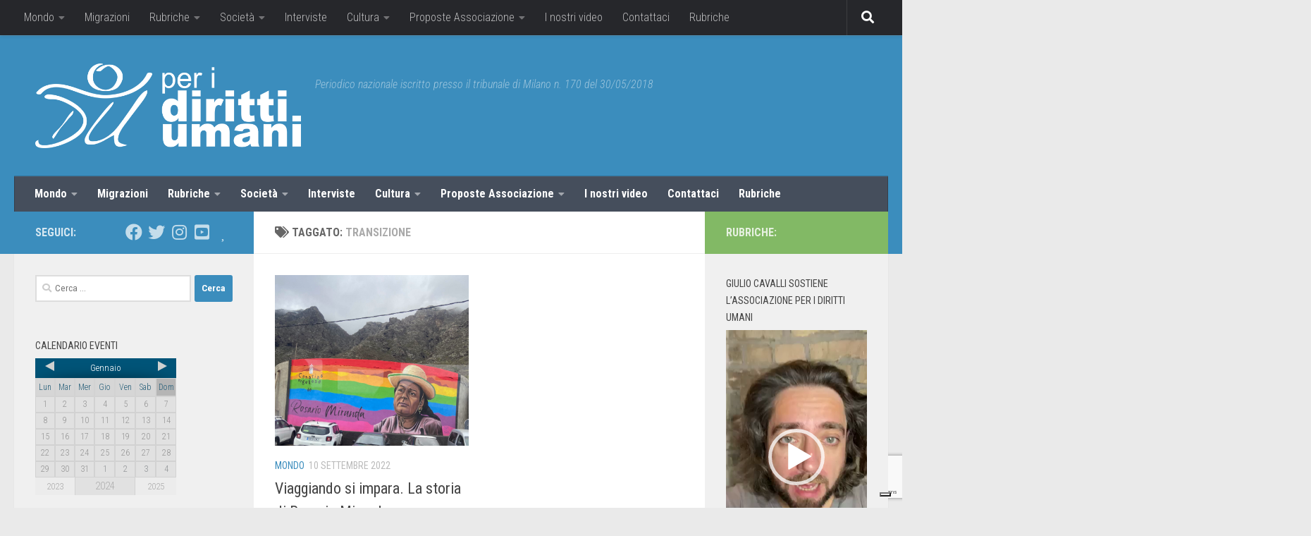

--- FILE ---
content_type: text/html; charset=UTF-8
request_url: https://www.peridirittiumani.com/tag/transizione/
body_size: 26795
content:
<!DOCTYPE html>
<html class="no-js" lang="it-IT">
<head>
<meta charset="UTF-8">
<meta name="viewport" content="width=device-width, initial-scale=1.0">
<link rel="profile" href="https://gmpg.org/xfn/11" />
<link rel="pingback" href="https://www.peridirittiumani.com/xmlrpc.php">
<!-- MapPress Easy Google Maps Version:2.84.9 (https://www.mappresspro.com) -->
<meta name='robots' content='index, follow, max-image-preview:large, max-snippet:-1, max-video-preview:-1' />
<script>document.documentElement.className = document.documentElement.className.replace("no-js","js");</script>
<!-- This site is optimized with the Yoast SEO plugin v19.4 - https://yoast.com/wordpress/plugins/seo/ -->
<title>transizione Archives - Per I Diritti Umani</title>
<link rel="canonical" href="https://www.peridirittiumani.com/tag/transizione/" />
<meta property="og:locale" content="it_IT" />
<meta property="og:type" content="article" />
<meta property="og:title" content="transizione Archives - Per I Diritti Umani" />
<meta property="og:url" content="https://www.peridirittiumani.com/tag/transizione/" />
<meta property="og:site_name" content="Per I Diritti Umani" />
<meta name="twitter:card" content="summary_large_image" />
<script type="application/ld+json" class="yoast-schema-graph">{"@context":"https://schema.org","@graph":[{"@type":"WebSite","@id":"https://www.peridirittiumani.com/#website","url":"https://www.peridirittiumani.com/","name":"Per I Diritti Umani","description":"Periodico nazionale iscritto presso il tribunale di Milano n. 170 del 30/05/2018","potentialAction":[{"@type":"SearchAction","target":{"@type":"EntryPoint","urlTemplate":"https://www.peridirittiumani.com/?s={search_term_string}"},"query-input":"required name=search_term_string"}],"inLanguage":"it-IT"},{"@type":"ImageObject","inLanguage":"it-IT","@id":"https://www.peridirittiumani.com/tag/transizione/#primaryimage","url":"https://www.peridirittiumani.com/wp-content/uploads/2022/09/rosario-scaled.jpg","contentUrl":"https://www.peridirittiumani.com/wp-content/uploads/2022/09/rosario-scaled.jpg","width":2560,"height":2250},{"@type":"CollectionPage","@id":"https://www.peridirittiumani.com/tag/transizione/","url":"https://www.peridirittiumani.com/tag/transizione/","name":"transizione Archives - Per I Diritti Umani","isPartOf":{"@id":"https://www.peridirittiumani.com/#website"},"primaryImageOfPage":{"@id":"https://www.peridirittiumani.com/tag/transizione/#primaryimage"},"image":{"@id":"https://www.peridirittiumani.com/tag/transizione/#primaryimage"},"thumbnailUrl":"https://www.peridirittiumani.com/wp-content/uploads/2022/09/rosario-scaled.jpg","breadcrumb":{"@id":"https://www.peridirittiumani.com/tag/transizione/#breadcrumb"},"inLanguage":"it-IT"},{"@type":"BreadcrumbList","@id":"https://www.peridirittiumani.com/tag/transizione/#breadcrumb","itemListElement":[{"@type":"ListItem","position":1,"name":"Home","item":"https://www.peridirittiumani.com/"},{"@type":"ListItem","position":2,"name":"transizione"}]}]}</script>
<!-- / Yoast SEO plugin. -->
<link rel='dns-prefetch' href='//cdn.iubenda.com' />
<link rel='dns-prefetch' href='//www.google.com' />
<link rel='dns-prefetch' href='//s.w.org' />
<link rel="alternate" type="application/rss+xml" title="Per I Diritti Umani &raquo; Feed" href="https://www.peridirittiumani.com/feed/" />
<link rel="alternate" type="application/rss+xml" title="Per I Diritti Umani &raquo; Feed dei commenti" href="https://www.peridirittiumani.com/comments/feed/" />
<link id="hu-user-gfont" href="//fonts.googleapis.com/css?family=Roboto+Condensed:400,300italic,300,400italic,700&subset=latin,cyrillic-ext" rel="stylesheet" type="text/css"><link rel="alternate" type="application/rss+xml" title="Per I Diritti Umani &raquo; transizione Feed del tag" href="https://www.peridirittiumani.com/tag/transizione/feed/" />
<script>
window._wpemojiSettings = {"baseUrl":"https:\/\/s.w.org\/images\/core\/emoji\/13.1.0\/72x72\/","ext":".png","svgUrl":"https:\/\/s.w.org\/images\/core\/emoji\/13.1.0\/svg\/","svgExt":".svg","source":{"concatemoji":"https:\/\/www.peridirittiumani.com\/wp-includes\/js\/wp-emoji-release.min.js?ver=5.8.12"}};
!function(e,a,t){var n,r,o,i=a.createElement("canvas"),p=i.getContext&&i.getContext("2d");function s(e,t){var a=String.fromCharCode;p.clearRect(0,0,i.width,i.height),p.fillText(a.apply(this,e),0,0);e=i.toDataURL();return p.clearRect(0,0,i.width,i.height),p.fillText(a.apply(this,t),0,0),e===i.toDataURL()}function c(e){var t=a.createElement("script");t.src=e,t.defer=t.type="text/javascript",a.getElementsByTagName("head")[0].appendChild(t)}for(o=Array("flag","emoji"),t.supports={everything:!0,everythingExceptFlag:!0},r=0;r<o.length;r++)t.supports[o[r]]=function(e){if(!p||!p.fillText)return!1;switch(p.textBaseline="top",p.font="600 32px Arial",e){case"flag":return s([127987,65039,8205,9895,65039],[127987,65039,8203,9895,65039])?!1:!s([55356,56826,55356,56819],[55356,56826,8203,55356,56819])&&!s([55356,57332,56128,56423,56128,56418,56128,56421,56128,56430,56128,56423,56128,56447],[55356,57332,8203,56128,56423,8203,56128,56418,8203,56128,56421,8203,56128,56430,8203,56128,56423,8203,56128,56447]);case"emoji":return!s([10084,65039,8205,55357,56613],[10084,65039,8203,55357,56613])}return!1}(o[r]),t.supports.everything=t.supports.everything&&t.supports[o[r]],"flag"!==o[r]&&(t.supports.everythingExceptFlag=t.supports.everythingExceptFlag&&t.supports[o[r]]);t.supports.everythingExceptFlag=t.supports.everythingExceptFlag&&!t.supports.flag,t.DOMReady=!1,t.readyCallback=function(){t.DOMReady=!0},t.supports.everything||(n=function(){t.readyCallback()},a.addEventListener?(a.addEventListener("DOMContentLoaded",n,!1),e.addEventListener("load",n,!1)):(e.attachEvent("onload",n),a.attachEvent("onreadystatechange",function(){"complete"===a.readyState&&t.readyCallback()})),(n=t.source||{}).concatemoji?c(n.concatemoji):n.wpemoji&&n.twemoji&&(c(n.twemoji),c(n.wpemoji)))}(window,document,window._wpemojiSettings);
</script>
<style>
img.wp-smiley,
img.emoji {
display: inline !important;
border: none !important;
box-shadow: none !important;
height: 1em !important;
width: 1em !important;
margin: 0 .07em !important;
vertical-align: -0.1em !important;
background: none !important;
padding: 0 !important;
}
</style>
<!-- <link rel='stylesheet' id='wp-block-library-css'  href='https://www.peridirittiumani.com/wp-includes/css/dist/block-library/style.min.css?ver=5.8.12' media='all' /> -->
<!-- <link rel='stylesheet' id='mappress-leaflet-css'  href='https://www.peridirittiumani.com/wp-content/plugins/mappress-google-maps-for-wordpress/lib/leaflet/leaflet.css?ver=1.7.1' media='all' /> -->
<!-- <link rel='stylesheet' id='mappress-css'  href='https://www.peridirittiumani.com/wp-content/plugins/mappress-google-maps-for-wordpress/css/mappress.css?ver=2.84.9' media='all' /> -->
<!-- <link rel='stylesheet' id='contact-form-7-css'  href='https://www.peridirittiumani.com/wp-content/plugins/contact-form-7/includes/css/styles.css?ver=5.5.6.1' media='all' /> -->
<!-- <link rel='stylesheet' id='responsive-lightbox-swipebox-css'  href='https://www.peridirittiumani.com/wp-content/plugins/responsive-lightbox/assets/swipebox/swipebox.min.css?ver=1.5.2' media='all' /> -->
<!-- <link rel='stylesheet' id='thickbox.css-css'  href='https://www.peridirittiumani.com/wp-includes/js/thickbox/thickbox.css?ver=1.0' media='all' /> -->
<!-- <link rel='stylesheet' id='dashicons-css'  href='https://www.peridirittiumani.com/wp-includes/css/dashicons.min.css?ver=5.8.12' media='all' /> -->
<!-- <link rel='stylesheet' id='thickbox-css'  href='https://www.peridirittiumani.com/wp-includes/js/thickbox/thickbox.css?ver=5.8.12' media='all' /> -->
<!-- <link rel='stylesheet' id='hueman-main-style-css'  href='https://www.peridirittiumani.com/wp-content/themes/hueman/assets/front/css/main.min.css?ver=3.7.20' media='all' /> -->
<link rel="stylesheet" type="text/css" href="//www.peridirittiumani.com/wp-content/cache/wpfc-minified/8moqwnr8/4bp5.css" media="all"/>
<style id='hueman-main-style-inline-css'>
body { font-family:'Roboto Condensed', Arial, sans-serif;font-size:1.00rem }@media only screen and (min-width: 720px) {
.nav > li { font-size:1.00rem; }
}::selection { background-color: #3b8dbd; }
::-moz-selection { background-color: #3b8dbd; }a,a>span.hu-external::after,.themeform label .required,#flexslider-featured .flex-direction-nav .flex-next:hover,#flexslider-featured .flex-direction-nav .flex-prev:hover,.post-hover:hover .post-title a,.post-title a:hover,.sidebar.s1 .post-nav li a:hover i,.content .post-nav li a:hover i,.post-related a:hover,.sidebar.s1 .widget_rss ul li a,#footer .widget_rss ul li a,.sidebar.s1 .widget_calendar a,#footer .widget_calendar a,.sidebar.s1 .alx-tab .tab-item-category a,.sidebar.s1 .alx-posts .post-item-category a,.sidebar.s1 .alx-tab li:hover .tab-item-title a,.sidebar.s1 .alx-tab li:hover .tab-item-comment a,.sidebar.s1 .alx-posts li:hover .post-item-title a,#footer .alx-tab .tab-item-category a,#footer .alx-posts .post-item-category a,#footer .alx-tab li:hover .tab-item-title a,#footer .alx-tab li:hover .tab-item-comment a,#footer .alx-posts li:hover .post-item-title a,.comment-tabs li.active a,.comment-awaiting-moderation,.child-menu a:hover,.child-menu .current_page_item > a,.wp-pagenavi a{ color: #3b8dbd; }input[type="submit"],.themeform button[type="submit"],.sidebar.s1 .sidebar-top,.sidebar.s1 .sidebar-toggle,#flexslider-featured .flex-control-nav li a.flex-active,.post-tags a:hover,.sidebar.s1 .widget_calendar caption,#footer .widget_calendar caption,.author-bio .bio-avatar:after,.commentlist li.bypostauthor > .comment-body:after,.commentlist li.comment-author-admin > .comment-body:after{ background-color: #3b8dbd; }.post-format .format-container { border-color: #3b8dbd; }.sidebar.s1 .alx-tabs-nav li.active a,#footer .alx-tabs-nav li.active a,.comment-tabs li.active a,.wp-pagenavi a:hover,.wp-pagenavi a:active,.wp-pagenavi span.current{ border-bottom-color: #3b8dbd!important; }.sidebar.s2 .post-nav li a:hover i,
.sidebar.s2 .widget_rss ul li a,
.sidebar.s2 .widget_calendar a,
.sidebar.s2 .alx-tab .tab-item-category a,
.sidebar.s2 .alx-posts .post-item-category a,
.sidebar.s2 .alx-tab li:hover .tab-item-title a,
.sidebar.s2 .alx-tab li:hover .tab-item-comment a,
.sidebar.s2 .alx-posts li:hover .post-item-title a { color: #82b965; }
.sidebar.s2 .sidebar-top,.sidebar.s2 .sidebar-toggle,.post-comments,.jp-play-bar,.jp-volume-bar-value,.sidebar.s2 .widget_calendar caption{ background-color: #82b965; }.sidebar.s2 .alx-tabs-nav li.active a { border-bottom-color: #82b965; }
.post-comments::before { border-right-color: #82b965; }
.search-expand,
#nav-topbar.nav-container { background-color: #26272b}@media only screen and (min-width: 720px) {
#nav-topbar .nav ul { background-color: #26272b; }
}.is-scrolled #header .nav-container.desktop-sticky,
.is-scrolled #header .search-expand { background-color: #26272b; background-color: rgba(38,39,43,0.90) }.is-scrolled .topbar-transparent #nav-topbar.desktop-sticky .nav ul { background-color: #26272b; background-color: rgba(38,39,43,0.95) }#header { background-color: #3b8dbd; }
@media only screen and (min-width: 720px) {
#nav-header .nav ul { background-color: #3b8dbd; }
}
#header #nav-mobile { background-color: #33363b; }.is-scrolled #header #nav-mobile { background-color: #33363b; background-color: rgba(51,54,59,0.90) }#nav-header.nav-container, #main-header-search .search-expand { background-color: ; }
@media only screen and (min-width: 720px) {
#nav-header .nav ul { background-color: ; }
}
.site-title a img { max-height: 120px; }body { background-color: #eaeaea; }
</style>
<!-- <link rel='stylesheet' id='theme-stylesheet-css'  href='https://www.peridirittiumani.com/wp-content/themes/hueman_child/style.css?ver=1.0' media='all' /> -->
<!-- <link rel='stylesheet' id='hueman-font-awesome-css'  href='https://www.peridirittiumani.com/wp-content/themes/hueman/assets/front/css/font-awesome.min.css?ver=3.7.20' media='all' /> -->
<link rel="stylesheet" type="text/css" href="//www.peridirittiumani.com/wp-content/cache/wpfc-minified/30eovkkv/86yk1.css" media="all"/>
<script src='//www.peridirittiumani.com/wp-content/cache/wpfc-minified/9kpcme6g/6lcrx.js' type="text/javascript"></script>
<!-- <script id="nb-jquery" src='https://www.peridirittiumani.com/wp-includes/js/jquery/jquery.min.js?ver=3.6.0' id='jquery-core-js'></script> -->
<!-- <script src='https://www.peridirittiumani.com/wp-includes/js/jquery/jquery-migrate.min.js?ver=3.3.2' id='jquery-migrate-js'></script> -->
<script id='iubenda-head-inline-scripts-js-before'>
var _iub = _iub || [];
_iub.csConfiguration ={"floatingPreferencesButtonDisplay":"bottom-right","lang":"it","siteId":"2982651","cookiePolicyId":"67685634","whitelabel":false,"invalidateConsentWithoutLog":true,"banner":{"closeButtonDisplay":false,"listPurposes":true,"explicitWithdrawal":true,"rejectButtonDisplay":true,"acceptButtonDisplay":true,"customizeButtonDisplay":true,"position":"float-top-center","style":"light","textColor":"#000000","backgroundColor":"#FFFFFF","customizeButtonCaptionColor":"#4D4D4D","customizeButtonColor":"#DADADA","backgroundOverlay":true},"perPurposeConsent":true}; 
</script>
<script  type="text/javascript" charset="UTF-8" async="" class=" _iub_cs_skip" src='//cdn.iubenda.com/cs/iubenda_cs.js?ver=3.5.2' id='iubenda-head-scripts-0-js'></script>
<script src='//www.peridirittiumani.com/wp-content/cache/wpfc-minified/10qfh76b/6lcrx.js' type="text/javascript"></script>
<!-- <script src='https://www.peridirittiumani.com/wp-content/plugins/responsive-lightbox/assets/swipebox/jquery.swipebox.min.js?ver=1.5.2' id='responsive-lightbox-swipebox-js'></script> -->
<!-- <script src='https://www.peridirittiumani.com/wp-includes/js/underscore.min.js?ver=1.13.1' id='underscore-js'></script> -->
<!-- <script src='https://www.peridirittiumani.com/wp-content/plugins/responsive-lightbox/assets/infinitescroll/infinite-scroll.pkgd.min.js?ver=4.0.1' id='responsive-lightbox-infinite-scroll-js'></script> -->
<script id='responsive-lightbox-js-before'>
var rlArgs = {"script":"swipebox","selector":"lightbox","customEvents":"","activeGalleries":true,"animation":true,"hideCloseButtonOnMobile":false,"removeBarsOnMobile":false,"hideBars":true,"hideBarsDelay":5000,"videoMaxWidth":1080,"useSVG":true,"loopAtEnd":false,"woocommerce_gallery":false,"ajaxurl":"https:\/\/www.peridirittiumani.com\/wp-admin\/admin-ajax.php","nonce":"da9c283004","preview":false,"postId":16595,"scriptExtension":false};
</script>
<script src='//www.peridirittiumani.com/wp-content/cache/wpfc-minified/dg5lk6ok/86yk1.js' type="text/javascript"></script>
<!-- <script src='https://www.peridirittiumani.com/wp-content/plugins/responsive-lightbox/js/front.js?ver=2.5.3' id='responsive-lightbox-js'></script> -->
<!-- <script src='https://www.peridirittiumani.com/wp-content/plugins/spider-event-calendar/elements/calendar.js?ver=1.5.65' id='Calendar-js'></script> -->
<!-- <script src='https://www.peridirittiumani.com/wp-content/plugins/spider-event-calendar/elements/calendar-setup.js?ver=1.5.65' id='calendar-setup-js'></script> -->
<!-- <script src='https://www.peridirittiumani.com/wp-content/plugins/spider-event-calendar/elements/calendar_function.js?ver=1.5.65' id='calendar_function-js'></script> -->
<!-- This site uses the Better Analytics plugin.  https://marketplace.digitalpoint.com/better-analytics.3354/item -->
<!-- <script type='text/javascript' src='https://www.peridirittiumani.com/wp-content/plugins/better-analytics/js/loader.php?ver=1.2.7.js' ></script> --><link rel="https://api.w.org/" href="https://www.peridirittiumani.com/wp-json/" /><link rel="alternate" type="application/json" href="https://www.peridirittiumani.com/wp-json/wp/v2/tags/7995" /><link rel="EditURI" type="application/rsd+xml" title="RSD" href="https://www.peridirittiumani.com/xmlrpc.php?rsd" />
<link rel="wlwmanifest" type="application/wlwmanifest+xml" href="https://www.peridirittiumani.com/wp-includes/wlwmanifest.xml" /> 
<meta name="generator" content="WordPress 5.8.12" />
<script>
var xx_cal_xx = '&';
</script>
<!-- Analytics by WP Statistics v13.2.16 - https://wp-statistics.com/ -->
<script>
let WP_Statistics_Dnd_Active = parseInt(navigator.msDoNotTrack || window.doNotTrack || navigator.doNotTrack, 10);
if (WP_Statistics_Dnd_Active !== 1) {
var WP_Statistics_http = new XMLHttpRequest();
WP_Statistics_http.open("GET", "https://www.peridirittiumani.com/wp-json/wp-statistics/v2/hit?wp_statistics_hit_rest=yes&track_all=0&current_page_type=post_tag&current_page_id=7995&search_query&page_uri=L3RhZy90cmFuc2l6aW9uZS8" + "&referred=" + encodeURIComponent(document.referrer) + "&_=" + Date.now(), true);
WP_Statistics_http.setRequestHeader("Content-Type", "application/json;charset=UTF-8");
WP_Statistics_http.send(null);
}
</script>    <link rel="preload" as="font" type="font/woff2" href="https://www.peridirittiumani.com/wp-content/themes/hueman/assets/front/webfonts/fa-brands-400.woff2?v=5.15.2" crossorigin="anonymous"/>
<link rel="preload" as="font" type="font/woff2" href="https://www.peridirittiumani.com/wp-content/themes/hueman/assets/front/webfonts/fa-regular-400.woff2?v=5.15.2" crossorigin="anonymous"/>
<link rel="preload" as="font" type="font/woff2" href="https://www.peridirittiumani.com/wp-content/themes/hueman/assets/front/webfonts/fa-solid-900.woff2?v=5.15.2" crossorigin="anonymous"/>
<!--[if lt IE 9]>
<script src="https://www.peridirittiumani.com/wp-content/themes/hueman/assets/front/js/ie/html5shiv-printshiv.min.js"></script>
<script src="https://www.peridirittiumani.com/wp-content/themes/hueman/assets/front/js/ie/selectivizr.js"></script>
<![endif]-->
<style>.recentcomments a{display:inline !important;padding:0 !important;margin:0 !important;}</style><link rel="icon" href="https://www.peridirittiumani.com/wp-content/uploads/2019/02/cropped-peridirittiumani_logodef-150x150.jpg" sizes="32x32" />
<link rel="icon" href="https://www.peridirittiumani.com/wp-content/uploads/2019/02/cropped-peridirittiumani_logodef-300x300.jpg" sizes="192x192" />
<link rel="apple-touch-icon" href="https://www.peridirittiumani.com/wp-content/uploads/2019/02/cropped-peridirittiumani_logodef-300x300.jpg" />
<meta name="msapplication-TileImage" content="https://www.peridirittiumani.com/wp-content/uploads/2019/02/cropped-peridirittiumani_logodef-300x300.jpg" />
</head>
<body class="nb-3-3-4 nimble-no-local-data-skp__tax_post_tag_7995 nimble-no-group-site-tmpl-skp__all_post_tag archive tag tag-transizione tag-7995 wp-custom-logo wp-embed-responsive sek-hide-rc-badge col-3cm full-width topbar-enabled header-desktop-sticky header-mobile-sticky hueman-3-7-20-with-child-theme unknown">
<div id="wrapper">
<a class="screen-reader-text skip-link" href="#content">Salta al contenuto</a>
<header id="header" class="main-menu-mobile-on one-mobile-menu main_menu header-ads-desktop  topbar-transparent no-header-img">
<nav class="nav-container group mobile-menu mobile-sticky " id="nav-mobile" data-menu-id="header-1">
<div class="mobile-title-logo-in-header"><p class="site-title">                  <a class="custom-logo-link" href="https://www.peridirittiumani.com/" rel="home" title="Per I Diritti Umani | Home page"><img src="https://www.peridirittiumani.com/wp-content/uploads/2015/10/Per-i-diritti-umani.png" alt="Per I Diritti Umani"  /></a>                </p></div>
<!-- <div class="ham__navbar-toggler collapsed" aria-expanded="false">
<div class="ham__navbar-span-wrapper">
<span class="ham-toggler-menu__span"></span>
</div>
</div> -->
<button class="ham__navbar-toggler-two collapsed" title="Menu" aria-expanded="false">
<span class="ham__navbar-span-wrapper">
<span class="line line-1"></span>
<span class="line line-2"></span>
<span class="line line-3"></span>
</span>
</button>
<div class="nav-text"></div>
<div class="nav-wrap container">
<ul class="nav container-inner group mobile-search">
<li>
<form role="search" method="get" class="search-form" action="https://www.peridirittiumani.com/">
<label>
<span class="screen-reader-text">Ricerca per:</span>
<input type="search" class="search-field" placeholder="Cerca &hellip;" value="" name="s" />
</label>
<input type="submit" class="search-submit" value="Cerca" />
</form>                </li>
</ul>
<ul id="menu-menu-categorie" class="nav container-inner group"><li id="menu-item-3710" class="menu-item menu-item-type-taxonomy menu-item-object-category menu-item-has-children menu-item-3710"><a href="https://www.peridirittiumani.com/category/mondo/">Mondo</a>
<ul class="sub-menu">
<li id="menu-item-4823" class="menu-item menu-item-type-taxonomy menu-item-object-category menu-item-4823"><a href="https://www.peridirittiumani.com/category/mondo/africa/">Africa</a></li>
<li id="menu-item-4824" class="menu-item menu-item-type-taxonomy menu-item-object-category menu-item-4824"><a href="https://www.peridirittiumani.com/category/mondo/americhe/">Americhe</a></li>
<li id="menu-item-4825" class="menu-item menu-item-type-taxonomy menu-item-object-category menu-item-4825"><a href="https://www.peridirittiumani.com/category/mondo/asia/">Asia</a></li>
<li id="menu-item-4826" class="menu-item menu-item-type-taxonomy menu-item-object-category menu-item-4826"><a href="https://www.peridirittiumani.com/category/mondo/europa/">Europa</a></li>
<li id="menu-item-4827" class="menu-item menu-item-type-taxonomy menu-item-object-category menu-item-4827"><a href="https://www.peridirittiumani.com/category/mondo/ocenaia/">Oceania</a></li>
</ul>
</li>
<li id="menu-item-4828" class="menu-item menu-item-type-taxonomy menu-item-object-category menu-item-4828"><a href="https://www.peridirittiumani.com/category/migrazioni/">Migrazioni</a></li>
<li id="menu-item-3717" class="menu-item menu-item-type-taxonomy menu-item-object-category menu-item-has-children menu-item-3717"><a href="https://www.peridirittiumani.com/category/rubriche/">Rubriche</a>
<ul class="sub-menu">
<li id="menu-item-8329" class="menu-item menu-item-type-taxonomy menu-item-object-category menu-item-8329"><a href="https://www.peridirittiumani.com/category/rubriche/libriliberi/">LibriLiberi</a></li>
<li id="menu-item-17497" class="menu-item menu-item-type-taxonomy menu-item-object-category menu-item-17497"><a href="https://www.peridirittiumani.com/category/rubriche/buone-notizie/">Buone Notizie</a></li>
<li id="menu-item-3716" class="menu-item menu-item-type-taxonomy menu-item-object-category menu-item-3716"><a href="https://www.peridirittiumani.com/category/rubriche/america-latina-diritti-negati/">America latina: i diritti negati</a></li>
<li id="menu-item-3715" class="menu-item menu-item-type-taxonomy menu-item-object-category menu-item-3715"><a href="https://www.peridirittiumani.com/category/rubriche/stay-human-africa/">Stay Human Africa</a></li>
</ul>
</li>
<li id="menu-item-4829" class="menu-item menu-item-type-taxonomy menu-item-object-category menu-item-has-children menu-item-4829"><a href="https://www.peridirittiumani.com/category/societa/">Società</a>
<ul class="sub-menu">
<li id="menu-item-4831" class="menu-item menu-item-type-taxonomy menu-item-object-category menu-item-4831"><a href="https://www.peridirittiumani.com/category/societa/legalita/">Legalità</a></li>
<li id="menu-item-4830" class="menu-item menu-item-type-taxonomy menu-item-object-category menu-item-4830"><a href="https://www.peridirittiumani.com/category/societa/donne/">Donne</a></li>
<li id="menu-item-4832" class="menu-item menu-item-type-taxonomy menu-item-object-category menu-item-4832"><a href="https://www.peridirittiumani.com/category/societa/minori/">Minori</a></li>
</ul>
</li>
<li id="menu-item-4833" class="menu-item menu-item-type-taxonomy menu-item-object-category menu-item-4833"><a href="https://www.peridirittiumani.com/category/interviste/">Interviste</a></li>
<li id="menu-item-4834" class="menu-item menu-item-type-taxonomy menu-item-object-category menu-item-has-children menu-item-4834"><a href="https://www.peridirittiumani.com/category/cultura/">Cultura</a>
<ul class="sub-menu">
<li id="menu-item-4835" class="menu-item menu-item-type-taxonomy menu-item-object-category menu-item-4835"><a href="https://www.peridirittiumani.com/category/cultura/cinema/">Cinema</a></li>
<li id="menu-item-4836" class="menu-item menu-item-type-taxonomy menu-item-object-category menu-item-4836"><a href="https://www.peridirittiumani.com/category/cultura/teatro/">Teatro</a></li>
<li id="menu-item-4837" class="menu-item menu-item-type-taxonomy menu-item-object-category menu-item-4837"><a href="https://www.peridirittiumani.com/category/cultura/letteratura/">Letteratura e Saggi</a></li>
<li id="menu-item-4838" class="menu-item menu-item-type-taxonomy menu-item-object-category menu-item-4838"><a href="https://www.peridirittiumani.com/category/cultura/fotografia/">Fotografia</a></li>
</ul>
</li>
<li id="menu-item-3711" class="menu-item menu-item-type-taxonomy menu-item-object-category menu-item-has-children menu-item-3711"><a href="https://www.peridirittiumani.com/category/proposte-associazione/">Proposte Associazione</a>
<ul class="sub-menu">
<li id="menu-item-4839" class="menu-item menu-item-type-taxonomy menu-item-object-category menu-item-4839"><a href="https://www.peridirittiumani.com/category/proposte-associazione/proposte-per-scuole-e-universita/">Proposte per scuole e università</a></li>
</ul>
</li>
<li id="menu-item-3712" class="menu-item menu-item-type-taxonomy menu-item-object-category menu-item-3712"><a href="https://www.peridirittiumani.com/category/i-nostri-video/">I nostri video</a></li>
<li id="menu-item-9620" class="menu-item menu-item-type-post_type menu-item-object-page menu-item-9620"><a href="https://www.peridirittiumani.com/contattaci/">Contattaci</a></li>
<li id="menu-item-11350" class="menu-item menu-item-type-taxonomy menu-item-object-category menu-item-11350"><a href="https://www.peridirittiumani.com/category/rubriche/">Rubriche</a></li>
</ul>      </div>
</nav><!--/#nav-topbar-->  
<nav class="nav-container group desktop-menu desktop-sticky " id="nav-topbar" data-menu-id="header-2">
<div class="nav-text"></div>
<div class="topbar-toggle-down">
<i class="fas fa-angle-double-down" aria-hidden="true" data-toggle="down" title="Espandi menu"></i>
<i class="fas fa-angle-double-up" aria-hidden="true" data-toggle="up" title="Chiudi menu"></i>
</div>
<div class="nav-wrap container">
<ul id="menu-menu-categorie-1" class="nav container-inner group"><li class="menu-item menu-item-type-taxonomy menu-item-object-category menu-item-has-children menu-item-3710"><a href="https://www.peridirittiumani.com/category/mondo/">Mondo</a>
<ul class="sub-menu">
<li class="menu-item menu-item-type-taxonomy menu-item-object-category menu-item-4823"><a href="https://www.peridirittiumani.com/category/mondo/africa/">Africa</a></li>
<li class="menu-item menu-item-type-taxonomy menu-item-object-category menu-item-4824"><a href="https://www.peridirittiumani.com/category/mondo/americhe/">Americhe</a></li>
<li class="menu-item menu-item-type-taxonomy menu-item-object-category menu-item-4825"><a href="https://www.peridirittiumani.com/category/mondo/asia/">Asia</a></li>
<li class="menu-item menu-item-type-taxonomy menu-item-object-category menu-item-4826"><a href="https://www.peridirittiumani.com/category/mondo/europa/">Europa</a></li>
<li class="menu-item menu-item-type-taxonomy menu-item-object-category menu-item-4827"><a href="https://www.peridirittiumani.com/category/mondo/ocenaia/">Oceania</a></li>
</ul>
</li>
<li class="menu-item menu-item-type-taxonomy menu-item-object-category menu-item-4828"><a href="https://www.peridirittiumani.com/category/migrazioni/">Migrazioni</a></li>
<li class="menu-item menu-item-type-taxonomy menu-item-object-category menu-item-has-children menu-item-3717"><a href="https://www.peridirittiumani.com/category/rubriche/">Rubriche</a>
<ul class="sub-menu">
<li class="menu-item menu-item-type-taxonomy menu-item-object-category menu-item-8329"><a href="https://www.peridirittiumani.com/category/rubriche/libriliberi/">LibriLiberi</a></li>
<li class="menu-item menu-item-type-taxonomy menu-item-object-category menu-item-17497"><a href="https://www.peridirittiumani.com/category/rubriche/buone-notizie/">Buone Notizie</a></li>
<li class="menu-item menu-item-type-taxonomy menu-item-object-category menu-item-3716"><a href="https://www.peridirittiumani.com/category/rubriche/america-latina-diritti-negati/">America latina: i diritti negati</a></li>
<li class="menu-item menu-item-type-taxonomy menu-item-object-category menu-item-3715"><a href="https://www.peridirittiumani.com/category/rubriche/stay-human-africa/">Stay Human Africa</a></li>
</ul>
</li>
<li class="menu-item menu-item-type-taxonomy menu-item-object-category menu-item-has-children menu-item-4829"><a href="https://www.peridirittiumani.com/category/societa/">Società</a>
<ul class="sub-menu">
<li class="menu-item menu-item-type-taxonomy menu-item-object-category menu-item-4831"><a href="https://www.peridirittiumani.com/category/societa/legalita/">Legalità</a></li>
<li class="menu-item menu-item-type-taxonomy menu-item-object-category menu-item-4830"><a href="https://www.peridirittiumani.com/category/societa/donne/">Donne</a></li>
<li class="menu-item menu-item-type-taxonomy menu-item-object-category menu-item-4832"><a href="https://www.peridirittiumani.com/category/societa/minori/">Minori</a></li>
</ul>
</li>
<li class="menu-item menu-item-type-taxonomy menu-item-object-category menu-item-4833"><a href="https://www.peridirittiumani.com/category/interviste/">Interviste</a></li>
<li class="menu-item menu-item-type-taxonomy menu-item-object-category menu-item-has-children menu-item-4834"><a href="https://www.peridirittiumani.com/category/cultura/">Cultura</a>
<ul class="sub-menu">
<li class="menu-item menu-item-type-taxonomy menu-item-object-category menu-item-4835"><a href="https://www.peridirittiumani.com/category/cultura/cinema/">Cinema</a></li>
<li class="menu-item menu-item-type-taxonomy menu-item-object-category menu-item-4836"><a href="https://www.peridirittiumani.com/category/cultura/teatro/">Teatro</a></li>
<li class="menu-item menu-item-type-taxonomy menu-item-object-category menu-item-4837"><a href="https://www.peridirittiumani.com/category/cultura/letteratura/">Letteratura e Saggi</a></li>
<li class="menu-item menu-item-type-taxonomy menu-item-object-category menu-item-4838"><a href="https://www.peridirittiumani.com/category/cultura/fotografia/">Fotografia</a></li>
</ul>
</li>
<li class="menu-item menu-item-type-taxonomy menu-item-object-category menu-item-has-children menu-item-3711"><a href="https://www.peridirittiumani.com/category/proposte-associazione/">Proposte Associazione</a>
<ul class="sub-menu">
<li class="menu-item menu-item-type-taxonomy menu-item-object-category menu-item-4839"><a href="https://www.peridirittiumani.com/category/proposte-associazione/proposte-per-scuole-e-universita/">Proposte per scuole e università</a></li>
</ul>
</li>
<li class="menu-item menu-item-type-taxonomy menu-item-object-category menu-item-3712"><a href="https://www.peridirittiumani.com/category/i-nostri-video/">I nostri video</a></li>
<li class="menu-item menu-item-type-post_type menu-item-object-page menu-item-9620"><a href="https://www.peridirittiumani.com/contattaci/">Contattaci</a></li>
<li class="menu-item menu-item-type-taxonomy menu-item-object-category menu-item-11350"><a href="https://www.peridirittiumani.com/category/rubriche/">Rubriche</a></li>
</ul>  </div>
<div id="topbar-header-search" class="container">
<div class="container-inner">
<button class="toggle-search"><i class="fas fa-search"></i></button>
<div class="search-expand">
<div class="search-expand-inner"><form role="search" method="get" class="search-form" action="https://www.peridirittiumani.com/">
<label>
<span class="screen-reader-text">Ricerca per:</span>
<input type="search" class="search-field" placeholder="Cerca &hellip;" value="" name="s" />
</label>
<input type="submit" class="search-submit" value="Cerca" />
</form></div>
</div>
</div><!--/.container-inner-->
</div><!--/.container-->
</nav><!--/#nav-topbar-->  
<div class="container group">
<div class="container-inner">
<div class="group hu-pad central-header-zone">
<div class="logo-tagline-group">
<p class="site-title">                  <a class="custom-logo-link" href="https://www.peridirittiumani.com/" rel="home" title="Per I Diritti Umani | Home page"><img src="https://www.peridirittiumani.com/wp-content/uploads/2015/10/Per-i-diritti-umani.png" alt="Per I Diritti Umani"  /></a>                </p>                                                <p class="site-description">Periodico nazionale iscritto presso il tribunale di Milano n. 170 del 30/05/2018</p>
</div>
<div id="header-widgets">
</div><!--/#header-ads-->
</div>
<nav class="nav-container group desktop-menu " id="nav-header" data-menu-id="header-3">
<div class="nav-text"><!-- put your mobile menu text here --></div>
<div class="nav-wrap container">
<ul id="menu-menu-categorie-2" class="nav container-inner group"><li class="menu-item menu-item-type-taxonomy menu-item-object-category menu-item-has-children menu-item-3710"><a href="https://www.peridirittiumani.com/category/mondo/">Mondo</a>
<ul class="sub-menu">
<li class="menu-item menu-item-type-taxonomy menu-item-object-category menu-item-4823"><a href="https://www.peridirittiumani.com/category/mondo/africa/">Africa</a></li>
<li class="menu-item menu-item-type-taxonomy menu-item-object-category menu-item-4824"><a href="https://www.peridirittiumani.com/category/mondo/americhe/">Americhe</a></li>
<li class="menu-item menu-item-type-taxonomy menu-item-object-category menu-item-4825"><a href="https://www.peridirittiumani.com/category/mondo/asia/">Asia</a></li>
<li class="menu-item menu-item-type-taxonomy menu-item-object-category menu-item-4826"><a href="https://www.peridirittiumani.com/category/mondo/europa/">Europa</a></li>
<li class="menu-item menu-item-type-taxonomy menu-item-object-category menu-item-4827"><a href="https://www.peridirittiumani.com/category/mondo/ocenaia/">Oceania</a></li>
</ul>
</li>
<li class="menu-item menu-item-type-taxonomy menu-item-object-category menu-item-4828"><a href="https://www.peridirittiumani.com/category/migrazioni/">Migrazioni</a></li>
<li class="menu-item menu-item-type-taxonomy menu-item-object-category menu-item-has-children menu-item-3717"><a href="https://www.peridirittiumani.com/category/rubriche/">Rubriche</a>
<ul class="sub-menu">
<li class="menu-item menu-item-type-taxonomy menu-item-object-category menu-item-8329"><a href="https://www.peridirittiumani.com/category/rubriche/libriliberi/">LibriLiberi</a></li>
<li class="menu-item menu-item-type-taxonomy menu-item-object-category menu-item-17497"><a href="https://www.peridirittiumani.com/category/rubriche/buone-notizie/">Buone Notizie</a></li>
<li class="menu-item menu-item-type-taxonomy menu-item-object-category menu-item-3716"><a href="https://www.peridirittiumani.com/category/rubriche/america-latina-diritti-negati/">America latina: i diritti negati</a></li>
<li class="menu-item menu-item-type-taxonomy menu-item-object-category menu-item-3715"><a href="https://www.peridirittiumani.com/category/rubriche/stay-human-africa/">Stay Human Africa</a></li>
</ul>
</li>
<li class="menu-item menu-item-type-taxonomy menu-item-object-category menu-item-has-children menu-item-4829"><a href="https://www.peridirittiumani.com/category/societa/">Società</a>
<ul class="sub-menu">
<li class="menu-item menu-item-type-taxonomy menu-item-object-category menu-item-4831"><a href="https://www.peridirittiumani.com/category/societa/legalita/">Legalità</a></li>
<li class="menu-item menu-item-type-taxonomy menu-item-object-category menu-item-4830"><a href="https://www.peridirittiumani.com/category/societa/donne/">Donne</a></li>
<li class="menu-item menu-item-type-taxonomy menu-item-object-category menu-item-4832"><a href="https://www.peridirittiumani.com/category/societa/minori/">Minori</a></li>
</ul>
</li>
<li class="menu-item menu-item-type-taxonomy menu-item-object-category menu-item-4833"><a href="https://www.peridirittiumani.com/category/interviste/">Interviste</a></li>
<li class="menu-item menu-item-type-taxonomy menu-item-object-category menu-item-has-children menu-item-4834"><a href="https://www.peridirittiumani.com/category/cultura/">Cultura</a>
<ul class="sub-menu">
<li class="menu-item menu-item-type-taxonomy menu-item-object-category menu-item-4835"><a href="https://www.peridirittiumani.com/category/cultura/cinema/">Cinema</a></li>
<li class="menu-item menu-item-type-taxonomy menu-item-object-category menu-item-4836"><a href="https://www.peridirittiumani.com/category/cultura/teatro/">Teatro</a></li>
<li class="menu-item menu-item-type-taxonomy menu-item-object-category menu-item-4837"><a href="https://www.peridirittiumani.com/category/cultura/letteratura/">Letteratura e Saggi</a></li>
<li class="menu-item menu-item-type-taxonomy menu-item-object-category menu-item-4838"><a href="https://www.peridirittiumani.com/category/cultura/fotografia/">Fotografia</a></li>
</ul>
</li>
<li class="menu-item menu-item-type-taxonomy menu-item-object-category menu-item-has-children menu-item-3711"><a href="https://www.peridirittiumani.com/category/proposte-associazione/">Proposte Associazione</a>
<ul class="sub-menu">
<li class="menu-item menu-item-type-taxonomy menu-item-object-category menu-item-4839"><a href="https://www.peridirittiumani.com/category/proposte-associazione/proposte-per-scuole-e-universita/">Proposte per scuole e università</a></li>
</ul>
</li>
<li class="menu-item menu-item-type-taxonomy menu-item-object-category menu-item-3712"><a href="https://www.peridirittiumani.com/category/i-nostri-video/">I nostri video</a></li>
<li class="menu-item menu-item-type-post_type menu-item-object-page menu-item-9620"><a href="https://www.peridirittiumani.com/contattaci/">Contattaci</a></li>
<li class="menu-item menu-item-type-taxonomy menu-item-object-category menu-item-11350"><a href="https://www.peridirittiumani.com/category/rubriche/">Rubriche</a></li>
</ul>  </div>
</nav><!--/#nav-header-->      
</div><!--/.container-inner-->
</div><!--/.container-->
</header><!--/#header-->
<div class="container" id="page">
<div class="container-inner">
<div class="main">
<div class="main-inner group">
<main class="content" id="content">
<div class="page-title hu-pad group">
<h1><i class="fas fa-tags"></i>Taggato: <span>transizione </span></h1>
</div><!--/.page-title-->
<div class="hu-pad group">
<div id="grid-wrapper" class="post-list group">
<div class="post-row">        <article id="post-16595" class="group grid-item post-16595 post type-post status-publish format-standard has-post-thumbnail hentry category-mondo tag-peridirittiumani-com tag-attivista tag-canarie tag-cittadini tag-contadini tag-diritti tag-dirittiumani tag-dittatura tag-documentario tag-donna tag-film tag-franchismo tag-genere tag-icona tag-informazione tag-istituzioni tag-istruzione tag-lgbtq-3 tag-mondo tag-municipio tag-notizie tag-persone tag-tenerife tag-transgender tag-transizione">
<div class="post-inner post-hover">
<div class="post-thumbnail">
<a href="https://www.peridirittiumani.com/2022/09/10/viaggiando-si-impara-la-storia-di-rosario-miranda/">
<img width="2560" height="2250" src="https://www.peridirittiumani.com/wp-content/uploads/2022/09/rosario-scaled.jpg" class="attachment-full size-full no-lazy wp-post-image" alt="" loading="lazy" srcset="https://www.peridirittiumani.com/wp-content/uploads/2022/09/rosario-scaled.jpg 2560w, https://www.peridirittiumani.com/wp-content/uploads/2022/09/rosario-300x264.jpg 300w, https://www.peridirittiumani.com/wp-content/uploads/2022/09/rosario-1024x900.jpg 1024w, https://www.peridirittiumani.com/wp-content/uploads/2022/09/rosario-768x675.jpg 768w, https://www.peridirittiumani.com/wp-content/uploads/2022/09/rosario-1536x1350.jpg 1536w" sizes="(max-width: 2560px) 100vw, 2560px" />  				  				  				  			</a>
</div><!--/.post-thumbnail-->
<div class="post-meta group">
<p class="post-category"><a href="https://www.peridirittiumani.com/category/mondo/" rel="category tag">Mondo</a></p>
<p class="post-date">
<time class="published updated" datetime="2022-09-10 12:27:14">10 Settembre 2022</time>
</p>
<p class="post-byline" style="display:none">&nbsp;di    <span class="vcard author">
<span class="fn"><a href="https://www.peridirittiumani.com/author/peridirittiumani/" title="Articoli scritti da Per I Diritti Umani" rel="author">Per I Diritti Umani</a></span>
</span> &middot; Published <span class="published">10 Settembre 2022</span>
</p>
</div><!--/.post-meta-->
<h2 class="post-title entry-title">
<a href="https://www.peridirittiumani.com/2022/09/10/viaggiando-si-impara-la-storia-di-rosario-miranda/" rel="bookmark">Viaggiando si impara. La storia di Rosario Miranda</a>
</h2><!--/.post-title-->
<div class="entry excerpt entry-summary">
<p>di Alessandra Montesanto In questi giorni siamo a Tenerife e,come abitudine durante i nostri percorsi, cerchiamo storie da far conoscere: oggi vogliamo raccontarvi quella di Rosario Miranda, diventata un&#8217;icona Lgbtq dell&#8217;isola delle Canarie e&#46;&#46;&#46;</p>
</div><!--/.entry-->
</div><!--/.post-inner-->
</article><!--/.post-->
</div>  </div><!--/.post-list-->
<nav class="pagination group">
</nav><!--/.pagination-->
</div><!--/.hu-pad-->
</main><!--/.content-->
<div class="sidebar s1 collapsed" data-position="left" data-layout="col-3cm" data-sb-id="s1">
<button class="sidebar-toggle" title="Espandi la barra laterale"><i class="fas sidebar-toggle-arrows"></i></button>
<div class="sidebar-content">
<div class="sidebar-top group">
<p>Seguici:</p>                    <ul class="social-links"><li><a rel="nofollow noopener noreferrer" class="social-tooltip"  title="Facebook" aria-label="Facebook" href="https://www.facebook.com/associazioneperidirittiumani" target="_blank"  style="color:"><i class="fab fa-facebook"></i></a></li><li><a rel="nofollow noopener noreferrer" class="social-tooltip"  title="Twitter" aria-label="Twitter" href="https://twitter.com/PerDirittiUmani" target="_blank"  style="color:"><i class="fab fa-twitter"></i></a></li><li><a rel="nofollow noopener noreferrer" class="social-tooltip"  title="Instagram" aria-label="Instagram" href="https://instagram.com/peridirittiumani/" target="_blank"  style="color:"><i class="fab fa-instagram "></i></a></li><li><a rel="nofollow noopener noreferrer" class="social-tooltip"  title="Youtube" aria-label="Youtube" href="https://www.youtube.com/channel/UCF5OlseJrHzhWmz3sribvmg" target="_blank"  style="color:"><i class="fab fa-youtube-square"></i></a></li><li><a rel="nofollow noopener noreferrer" class="social-tooltip"  title="Bloglovin" aria-label="Bloglovin" href="http://www.bloglovin.com/blogs/per-i-diritti-umani-14647235/?claim=dg2c4cgsx9a" target="_blank"  style="color:"><i class="fab fa-heart"></i></a></li></ul>  			</div>
<div id="search-2" class="widget widget_search"><form role="search" method="get" class="search-form" action="https://www.peridirittiumani.com/">
<label>
<span class="screen-reader-text">Ricerca per:</span>
<input type="search" class="search-field" placeholder="Cerca &hellip;" value="" name="s" />
</label>
<input type="submit" class="search-submit" value="Cerca" />
</form></div><div id="spider_calendar-3" class="widget spider_calendar"><h3 class="widget-title">Calendario eventi </h3>  <input type="hidden" id="cal_width1" value="200"/>
<div id='bigcalendar1' class="wdc_calendar"></div>
<script>
var tb_pathToImage = "https://www.peridirittiumani.com/wp-content/plugins/spider-event-calendar/images/loadingAnimation.gif";
var tb_closeImage = "https://www.peridirittiumani.com/wp-content/plugins/spider-event-calendar/images/tb-close.png"
var randi;
if (typeof showbigcalendar != 'function') {
function showbigcalendar(id, calendarlink, randi, widget) {
jQuery.ajax({
type: "GET",
url: calendarlink,
data: {},
success: function (data) {
jQuery('#' + id).html(data);
spider_calendar_ajax_success(id, calendarlink, randi, widget)
}
});
}
function spider_calendar_ajax_success(id, calendarlink, randi, widget) {
jQuery(document).ready(function () {
jQuery('#views_select').toggle(function () {
jQuery('#drop_down_views').stop(true, true).delay(200).slideDown(500);
jQuery('#views_select .arrow-down').addClass("show_arrow");
jQuery('#views_select .arrow-right').removeClass("show_arrow");
}, function () {
jQuery('#drop_down_views').stop(true, true).slideUp(500);
jQuery('#views_select .arrow-down').removeClass("show_arrow");
jQuery('#views_select .arrow-right').addClass("show_arrow");
});
});
if (widget != 1) {
jQuery('drop_down_views').hide();
var parent_width = document.getElementById('bigcalendar' + randi).parentNode.clientWidth;
var calwidth = document.getElementById('cal_width' + randi).value;
var responsive_width = (calwidth) / parent_width * 100;
document.getElementById('bigcalendar' + randi).setAttribute('style', 'width:' + responsive_width + '%;');
jQuery('pop_table').css('height', '100%');
}
var thickDims, tbWidth, tbHeight;
jQuery(document).ready(function ($) {
if (/iPad|iPhone|iPod/.test(navigator.userAgent) && !window.MSStream) {
jQuery('body').addClass('ios_device');
}
setInterval(function () {
if (jQuery("body").hasClass("modal-open")) jQuery("html").addClass("thickbox_open");
else jQuery("html").removeClass("thickbox_open");
}, 500);
thickDims = function () {
var tbWindow = jQuery('#TB_window'), H = jQuery(window).height(), W = jQuery(window).width(), w, h;
if (tbWidth) {
if (tbWidth < (W - 90)) w = tbWidth; else w = W - 200;
} else w = W - 200;
if (tbHeight) {
if (tbHeight < (H - 90)) h = tbHeight; else h = H - 200;
} else h = H - 200;
if (tbWindow.length) {
tbWindow.width(w).height(h);
jQuery('#TB_iframeContent').width(w).height(h - 27);
tbWindow.css({'margin-left': '-' + parseInt((w / 2), 10) + 'px'});
if (typeof document.body.style.maxWidth != 'undefined')
tbWindow.css({'top': (H - h) / 2, 'margin-top': '0'});
}
if (jQuery(window).width() < 768) {
var tb_left = parseInt((w / 2), 10) + 20;
jQuery('#TB_window').css({"left": tb_left + "px", "width": "90%", "margin-top": "-13%", "height": "100%"})
jQuery('#TB_window iframe').css({'height': '100%', 'width': '100%'});
}
else jQuery('#TB_window').css('left', '50%');
if (typeof popup_width_from_src != "undefined") {
popup_width_from_src = jQuery('.thickbox-previewbigcalendar' + randi).attr('href').indexOf('tbWidth=');
str = jQuery('.thickbox-previewbigcalendar' + randi).attr('href').substr(popup_width_from_src + 8, 150)
find_amp = str.indexOf('&');
width_orig = str.substr(0, find_amp);
find_eq = str.indexOf('=');
height_orig = str.substr(find_eq + 1, 5);
jQuery('#TB_window').css({'max-width': width_orig + 'px', 'max-height': height_orig + 'px'});
jQuery('#TB_window iframe').css('max-width', width_orig + 'px');
}
};
thickDims();
jQuery(window).resize(function () {
thickDims();
});
jQuery('a.thickbox-preview' + id).click(function () {
tb_click.call(this);
var alink = jQuery(this).parents('.available-theme').find('.activatelink'), link = '',
href = jQuery(this).attr('href'), url, text;
var reg_with = new RegExp(xx_cal_xx + "tbWidth=[0-9]+");
if (tbWidth = href.match(reg_with))
tbWidth = parseInt(tbWidth[0].replace(/[^0-9]+/g, ''), 10);
else
tbWidth = jQuery(window).width() - 90;
var reg_heght = new RegExp(xx_cal_xx + "tbHeight=[0-9]+");
if (tbHeight = href.match(reg_heght))
tbHeight = parseInt(tbHeight[0].replace(/[^0-9]+/g, ''), 10);
else
tbHeight = jQuery(window).height() - 60;
jQuery('#TB_ajaxWindowTitle').css({'float': 'right'}).html(link);
thickDims();
return false;
});
});
}
}
document.onkeydown = function (evt) {
evt = evt || window.event;
if (evt.keyCode == 27) {
document.getElementById('sbox-window').close();
}
};
showbigcalendar('bigcalendar1', 'https://www.peridirittiumani.com/wp-admin/admin-ajax.php?action=spiderbigcalendar_month_widget&theme_id=1&calendar=3&select=month,&date=2024-01&months&many_sp_calendar=1&widget=1&rand=1', '1', '1');</script>
<style>
#TB_window iframe {
background: #B4C5CC;
}
</style>
</div><div id="alxtabs-3" class="widget widget_alx_tabs">
<ul class="alx-tabs-nav group tab-count-4"><li class="alx-tab tab-recent"><a href="#tab-recent" title="Articoli Recenti"><i class="fa fa-clock-o"></i><span>Articoli Recenti</span></a></li><li class="alx-tab tab-popular"><a href="#tab-popular" title="Articoli Popolari"><i class="fa fa-star"></i><span>Articoli Popolari</span></a></li><li class="alx-tab tab-comments"><a href="#tab-comments" title="Commenti Recenti"><i class="fa fa-comments-o"></i><span>Commenti Recenti</span></a></li><li class="alx-tab tab-tags"><a href="#tab-tags" title="Tag"><i class="fa fa-tags"></i><span>Tag</span></a></li></ul>
<div class="alx-tabs-container">
<ul id="tab-recent" class="alx-tab group ">
<li>
<div class="tab-item-inner group">
<p class="tab-item-category"><a href="https://www.peridirittiumani.com/category/societa/minori/" rel="category tag">Minori</a></p>						<p class="tab-item-title"><a href="https://www.peridirittiumani.com/2026/01/13/le-storie-dei-ragazzi-scomparsi-durante-loccupazione-russa/" rel="bookmark" title="Le storie dei ragazzi scomparsi durante l’occupazione russa">Le storie dei ragazzi scomparsi durante l’occupazione russa</a></p>
<p class="tab-item-date">13 Gen, 2026</p>					</div>
</li>
<li>
<div class="tab-item-inner group">
<p class="tab-item-category"><a href="https://www.peridirittiumani.com/category/interviste/" rel="category tag">Interviste</a> / <a href="https://www.peridirittiumani.com/category/mondo/" rel="category tag">Mondo</a></p>						<p class="tab-item-title"><a href="https://www.peridirittiumani.com/2025/12/01/asa-30-anni-di-lotta-contro-lhiv/" rel="bookmark" title="ASA: 40 anni di lotta contro l&#8217;HIV">ASA: 40 anni di lotta contro l&#8217;HIV</a></p>
<p class="tab-item-date">1 Dic, 2025</p>					</div>
</li>
<li>
<div class="tab-item-inner group">
<p class="tab-item-category"><a href="https://www.peridirittiumani.com/category/rubriche/imprese-e-diritti-umani/" rel="category tag">Imprese e Diritti Umani</a></p>						<p class="tab-item-title"><a href="https://www.peridirittiumani.com/2025/11/03/accendi-la-tua-presenza/" rel="bookmark" title="Accendi la tua presenza">Accendi la tua presenza</a></p>
<p class="tab-item-date">3 Nov, 2025</p>					</div>
</li>
<li>
<div class="tab-item-inner group">
<p class="tab-item-category"><a href="https://www.peridirittiumani.com/category/mondo/africa/" rel="category tag">Africa</a> / <a href="https://www.peridirittiumani.com/category/mondo/" rel="category tag">Mondo</a></p>						<p class="tab-item-title"><a href="https://www.peridirittiumani.com/2025/10/24/stay-human-africa-sudan-una-crisi-dimenticata/" rel="bookmark" title="&#8220;Stay human. Africa&#8221;. Sudan, una crisi dimenticata&#8221;">&#8220;Stay human. Africa&#8221;. Sudan, una crisi dimenticata&#8221;</a></p>
<p class="tab-item-date">24 Ott, 2025</p>					</div>
</li>
<li>
<div class="tab-item-inner group">
<p class="tab-item-category"><a href="https://www.peridirittiumani.com/category/societa/" rel="category tag">Società</a></p>						<p class="tab-item-title"><a href="https://www.peridirittiumani.com/2025/10/20/rasid-i-rom-non-sono-una-festa-a-tema/" rel="bookmark" title="Rašid: i Rom non sono una festa a tema">Rašid: i Rom non sono una festa a tema</a></p>
<p class="tab-item-date">20 Ott, 2025</p>					</div>
</li>
</ul><!--/.alx-tab-->
<ul id="tab-popular" class="alx-tab group thumbs-enabled">
<li>
<div class="tab-item-thumbnail">
<a href="https://www.peridirittiumani.com/2016/08/23/nigeria-nnamdi-kanu-deve-essere-rilasciato-immediatamente/" title="NIGERIA: NNAMDI KANU DEVE ESSERE RILASCIATO IMMEDIATAMENTE!">
<img width="80" height="80" src="https://www.peridirittiumani.com/wp-content/uploads/2016/08/untitled-494-160x160.png" class="attachment-thumb-small size-thumb-small no-lazy wp-post-image" alt="" loading="lazy" srcset="https://www.peridirittiumani.com/wp-content/uploads/2016/08/untitled-494-160x160.png 160w, https://www.peridirittiumani.com/wp-content/uploads/2016/08/untitled-494-150x150.png 150w, https://www.peridirittiumani.com/wp-content/uploads/2016/08/untitled-494-320x320.png 320w" sizes="(max-width: 80px) 100vw, 80px" />																																		</a>
</div>
<div class="tab-item-inner group">
<p class="tab-item-category"><a href="https://www.peridirittiumani.com/category/mondo/" rel="category tag">Mondo</a></p>						<p class="tab-item-title"><a href="https://www.peridirittiumani.com/2016/08/23/nigeria-nnamdi-kanu-deve-essere-rilasciato-immediatamente/" rel="bookmark" title="NIGERIA: NNAMDI KANU DEVE ESSERE RILASCIATO IMMEDIATAMENTE!">NIGERIA: NNAMDI KANU DEVE ESSERE RILASCIATO IMMEDIATAMENTE!</a></p>
<p class="tab-item-date">23 Ago, 2016</p>					</div>
</li>
<li>
<div class="tab-item-thumbnail">
<a href="https://www.peridirittiumani.com/2017/05/07/negata-la-prima-comunione-ad-un-bambino-speciale/" title="Negata la Prima Comunione ad un bambino speciale">
<img width="80" height="80" src="https://www.peridirittiumani.com/wp-content/uploads/2017/05/460454-thumb-160x160.gif" class="attachment-thumb-small size-thumb-small no-lazy wp-post-image" alt="" loading="lazy" srcset="https://www.peridirittiumani.com/wp-content/uploads/2017/05/460454-thumb-160x160.gif 160w, https://www.peridirittiumani.com/wp-content/uploads/2017/05/460454-thumb-150x150.gif 150w, https://www.peridirittiumani.com/wp-content/uploads/2017/05/460454-thumb-320x320.gif 320w" sizes="(max-width: 80px) 100vw, 80px" />																																		</a>
</div>
<div class="tab-item-inner group">
<p class="tab-item-category"><a href="https://www.peridirittiumani.com/category/societa/minori/" rel="category tag">Minori</a> / <a href="https://www.peridirittiumani.com/category/societa/" rel="category tag">Società</a></p>						<p class="tab-item-title"><a href="https://www.peridirittiumani.com/2017/05/07/negata-la-prima-comunione-ad-un-bambino-speciale/" rel="bookmark" title="Negata la Prima Comunione ad un bambino speciale">Negata la Prima Comunione ad un bambino speciale</a></p>
<p class="tab-item-date">7 Mag, 2017</p>					</div>
</li>
<li>
<div class="tab-item-thumbnail">
<a href="https://www.peridirittiumani.com/2017/10/09/il-racconto-di-un-ragazzo-gay-e-disabile-la-strada-per-la-felicita/" title="Il racconto di un ragazzo gay e disabile: la strada per la felicità">
<img width="80" height="80" src="https://www.peridirittiumani.com/wp-content/uploads/2017/10/IMG_20170930_164009-160x160.jpg" class="attachment-thumb-small size-thumb-small no-lazy wp-post-image" alt="" loading="lazy" srcset="https://www.peridirittiumani.com/wp-content/uploads/2017/10/IMG_20170930_164009-160x160.jpg 160w, https://www.peridirittiumani.com/wp-content/uploads/2017/10/IMG_20170930_164009-150x150.jpg 150w, https://www.peridirittiumani.com/wp-content/uploads/2017/10/IMG_20170930_164009-320x320.jpg 320w" sizes="(max-width: 80px) 100vw, 80px" />																																		</a>
</div>
<div class="tab-item-inner group">
<p class="tab-item-category"><a href="https://www.peridirittiumani.com/category/societa/" rel="category tag">Società</a></p>						<p class="tab-item-title"><a href="https://www.peridirittiumani.com/2017/10/09/il-racconto-di-un-ragazzo-gay-e-disabile-la-strada-per-la-felicita/" rel="bookmark" title="Il racconto di un ragazzo gay e disabile: la strada per la felicità">Il racconto di un ragazzo gay e disabile: la strada per la felicità</a></p>
<p class="tab-item-date">9 Ott, 2017</p>					</div>
</li>
<li>
<div class="tab-item-thumbnail">
<a href="https://www.peridirittiumani.com/2023/01/30/sbarre-di-zucchero-il-carcere-una-fine-o-un-nuovo-inizio/" title="Sbarre di zucchero. Il carcere: una fine o un nuovo inizio?">
<img width="80" height="80" src="https://www.peridirittiumani.com/wp-content/uploads/2023/01/sbarr-80x80.jpg" class="attachment-thumb-small size-thumb-small no-lazy wp-post-image" alt="" loading="lazy" srcset="https://www.peridirittiumani.com/wp-content/uploads/2023/01/sbarr-80x80.jpg 80w, https://www.peridirittiumani.com/wp-content/uploads/2023/01/sbarr-150x150.jpg 150w, https://www.peridirittiumani.com/wp-content/uploads/2023/01/sbarr-320x320.jpg 320w" sizes="(max-width: 80px) 100vw, 80px" />																																		</a>
</div>
<div class="tab-item-inner group">
<p class="tab-item-category"><a href="https://www.peridirittiumani.com/category/societa/legalita/" rel="category tag">Legalità</a> / <a href="https://www.peridirittiumani.com/category/societa/" rel="category tag">Società</a></p>						<p class="tab-item-title"><a href="https://www.peridirittiumani.com/2023/01/30/sbarre-di-zucchero-il-carcere-una-fine-o-un-nuovo-inizio/" rel="bookmark" title="Sbarre di zucchero. Il carcere: una fine o un nuovo inizio?">Sbarre di zucchero. Il carcere: una fine o un nuovo inizio?</a></p>
<p class="tab-item-date">30 Gen, 2023</p>					</div>
</li>
<li>
<div class="tab-item-thumbnail">
<a href="https://www.peridirittiumani.com/2016/07/04/conoscere-la-comunita-peruviana-a-milano/" title="Conoscere la comunità peruviana di Milano">
<img width="80" height="80" src="https://www.peridirittiumani.com/wp-content/uploads/2016/07/DSC_0884-e1467617665557-160x160.jpg" class="attachment-thumb-small size-thumb-small no-lazy wp-post-image" alt="" loading="lazy" srcset="https://www.peridirittiumani.com/wp-content/uploads/2016/07/DSC_0884-e1467617665557-160x160.jpg 160w, https://www.peridirittiumani.com/wp-content/uploads/2016/07/DSC_0884-e1467617665557-150x150.jpg 150w, https://www.peridirittiumani.com/wp-content/uploads/2016/07/DSC_0884-e1467617665557-320x320.jpg 320w" sizes="(max-width: 80px) 100vw, 80px" />																																		</a>
</div>
<div class="tab-item-inner group">
<p class="tab-item-category"><a href="https://www.peridirittiumani.com/category/societa/donne/" rel="category tag">Donne</a> / <a href="https://www.peridirittiumani.com/category/mondo/" rel="category tag">Mondo</a> / <a href="https://www.peridirittiumani.com/category/societa/" rel="category tag">Società</a></p>						<p class="tab-item-title"><a href="https://www.peridirittiumani.com/2016/07/04/conoscere-la-comunita-peruviana-a-milano/" rel="bookmark" title="Conoscere la comunità peruviana di Milano">Conoscere la comunità peruviana di Milano</a></p>
<p class="tab-item-date">4 Lug, 2016</p>					</div>
</li>
</ul><!--/.alx-tab-->
<ul id="tab-comments" class="alx-tab group avatars-enabled">
<li>
<div class="tab-item-avatar">
<a href="https://www.peridirittiumani.com/2025/09/15/in-scena-danilo-e-il-suo-rumore-bianco/#comment-156326">
<img alt='' src='https://secure.gravatar.com/avatar/76ff41309c1f4dd9369cfe9405d7bfe9?s=96&#038;d=mm&#038;r=g' srcset='https://secure.gravatar.com/avatar/76ff41309c1f4dd9369cfe9405d7bfe9?s=192&#038;d=mm&#038;r=g 2x' class='avatar avatar-96 photo' height='96' width='96' loading='lazy'/>							</a>
</div>
<div class="tab-item-inner group">
<div class="tab-item-name">labubu live wallpaper dice:</div>
<div class="tab-item-comment"><a href="https://www.peridirittiumani.com/2025/09/15/in-scena-danilo-e-il-suo-rumore-bianco/#comment-156326">This story deeply moved me. Its inspiring yet heartbreaking to see...</a></div>
</div>
</li>
<li>
<div class="tab-item-avatar">
<a href="https://www.peridirittiumani.com/2023/01/30/sbarre-di-zucchero-il-carcere-una-fine-o-un-nuovo-inizio/#comment-155020">
<img alt='' src='https://secure.gravatar.com/avatar/56b344d880c9110a1dac6d6ce2205ec2?s=96&#038;d=mm&#038;r=g' srcset='https://secure.gravatar.com/avatar/56b344d880c9110a1dac6d6ce2205ec2?s=192&#038;d=mm&#038;r=g 2x' class='avatar avatar-96 photo' height='96' width='96' loading='lazy'/>							</a>
</div>
<div class="tab-item-inner group">
<div class="tab-item-name">Valentina dice:</div>
<div class="tab-item-comment"><a href="https://www.peridirittiumani.com/2023/01/30/sbarre-di-zucchero-il-carcere-una-fine-o-un-nuovo-inizio/#comment-155020">Buongiorno. Vorrei sapere cosa può servire alle donne detenute a Catania</a></div>
</div>
</li>
<li>
<div class="tab-item-avatar">
<a href="https://www.peridirittiumani.com/2025/07/27/freehandala-stop-genocide/#comment-154581">
<img alt='' src='https://secure.gravatar.com/avatar/36b7120523005a2b3ac012a04add9c2f?s=96&#038;d=mm&#038;r=g' srcset='https://secure.gravatar.com/avatar/36b7120523005a2b3ac012a04add9c2f?s=192&#038;d=mm&#038;r=g 2x' class='avatar avatar-96 photo' height='96' width='96' loading='lazy'/>							</a>
</div>
<div class="tab-item-inner group">
<div class="tab-item-name">Alessandra martignoni dice:</div>
<div class="tab-item-comment"><a href="https://www.peridirittiumani.com/2025/07/27/freehandala-stop-genocide/#comment-154581">Non c'è più tempo è ora di agire</a></div>
</div>
</li>
<li>
<div class="tab-item-avatar">
<a href="https://www.peridirittiumani.com/2025/07/22/modelli-abitativi-per-la-disabilita-le-strutture-residenziali-sono-alternative-valide/#comment-154313">
<img alt='' src='https://secure.gravatar.com/avatar/c4e00004a82b04a94fec9d1054b1ae4d?s=96&#038;d=mm&#038;r=g' srcset='https://secure.gravatar.com/avatar/c4e00004a82b04a94fec9d1054b1ae4d?s=192&#038;d=mm&#038;r=g 2x' class='avatar avatar-96 photo' height='96' width='96' loading='lazy'/>							</a>
</div>
<div class="tab-item-inner group">
<div class="tab-item-name">Antonio dice:</div>
<div class="tab-item-comment"><a href="https://www.peridirittiumani.com/2025/07/22/modelli-abitativi-per-la-disabilita-le-strutture-residenziali-sono-alternative-valide/#comment-154313">Brava cammy</a></div>
</div>
</li>
<li>
<div class="tab-item-avatar">
<a href="https://www.peridirittiumani.com/2025/05/01/una-vita-in-carrozza/#comment-151835">
<img alt='' src='https://secure.gravatar.com/avatar/e2daa416d2d66dc79ed5ac937df4170e?s=96&#038;d=mm&#038;r=g' srcset='https://secure.gravatar.com/avatar/e2daa416d2d66dc79ed5ac937df4170e?s=192&#038;d=mm&#038;r=g 2x' class='avatar avatar-96 photo' height='96' width='96' loading='lazy'/>							</a>
</div>
<div class="tab-item-inner group">
<div class="tab-item-name">Micaela dice:</div>
<div class="tab-item-comment"><a href="https://www.peridirittiumani.com/2025/05/01/una-vita-in-carrozza/#comment-151835">Capisco benissimo quello che dici carissima ed hai pienamente ragione.. Noi...</a></div>
</div>
</li>
</ul><!--/.alx-tab-->
<ul id="tab-tags" class="alx-tab group">
<li>
<a href="https://www.peridirittiumani.com/tag/peridirittiumani-com/" class="tag-cloud-link tag-link-4542 tag-link-position-1" style="font-size: 15.538461538462pt;" aria-label="#peridirittiumani.com (1.048 elementi)">#peridirittiumani.com</a>
<a href="https://www.peridirittiumani.com/tag/africa/" class="tag-cloud-link tag-link-32 tag-link-position-2" style="font-size: 8.3076923076923pt;" aria-label="Africa (354 elementi)">Africa</a>
<a href="https://www.peridirittiumani.com/tag/associazione/" class="tag-cloud-link tag-link-2 tag-link-position-3" style="font-size: 22pt;" aria-label="associazione (2.755 elementi)">associazione</a>
<a href="https://www.peridirittiumani.com/tag/attualita/" class="tag-cloud-link tag-link-195 tag-link-position-4" style="font-size: 12.461538461538pt;" aria-label="attualità (657 elementi)">attualità</a>
<a href="https://www.peridirittiumani.com/tag/cittadini/" class="tag-cloud-link tag-link-273 tag-link-position-5" style="font-size: 13.846153846154pt;" aria-label="cittadini (804 elementi)">cittadini</a>
<a href="https://www.peridirittiumani.com/tag/cultura/" class="tag-cloud-link tag-link-278 tag-link-position-6" style="font-size: 9.8461538461538pt;" aria-label="cultura (444 elementi)">cultura</a>
<a href="https://www.peridirittiumani.com/tag/democrazia/" class="tag-cloud-link tag-link-163 tag-link-position-7" style="font-size: 11.076923076923pt;" aria-label="democrazia (534 elementi)">democrazia</a>
<a href="https://www.peridirittiumani.com/tag/diritti/" class="tag-cloud-link tag-link-3 tag-link-position-8" style="font-size: 21.076923076923pt;" aria-label="diritti (2.413 elementi)">diritti</a>
<a href="https://www.peridirittiumani.com/tag/dirittiumani/" class="tag-cloud-link tag-link-4840 tag-link-position-9" style="font-size: 14.923076923077pt;" aria-label="dirittiumani (948 elementi)">dirittiumani</a>
<a href="https://www.peridirittiumani.com/tag/diritti-umani/" class="tag-cloud-link tag-link-123 tag-link-position-10" style="font-size: 13.384615384615pt;" aria-label="Diritti umani (764 elementi)">Diritti umani</a>
<a href="https://www.peridirittiumani.com/tag/diritto/" class="tag-cloud-link tag-link-223 tag-link-position-11" style="font-size: 10.461538461538pt;" aria-label="diritto (486 elementi)">diritto</a>
<a href="https://www.peridirittiumani.com/tag/donne/" class="tag-cloud-link tag-link-63 tag-link-position-12" style="font-size: 13.538461538462pt;" aria-label="donne (773 elementi)">donne</a>
<a href="https://www.peridirittiumani.com/tag/economia/" class="tag-cloud-link tag-link-103 tag-link-position-13" style="font-size: 8.3076923076923pt;" aria-label="economia (357 elementi)">economia</a>
<a href="https://www.peridirittiumani.com/tag/europa/" class="tag-cloud-link tag-link-64 tag-link-position-14" style="font-size: 8.9230769230769pt;" aria-label="Europa (390 elementi)">Europa</a>
<a href="https://www.peridirittiumani.com/tag/famiglia/" class="tag-cloud-link tag-link-53 tag-link-position-15" style="font-size: 8.9230769230769pt;" aria-label="famiglia (390 elementi)">famiglia</a>
<a href="https://www.peridirittiumani.com/tag/giornale/" class="tag-cloud-link tag-link-807 tag-link-position-16" style="font-size: 13.846153846154pt;" aria-label="giornale (813 elementi)">giornale</a>
<a href="https://www.peridirittiumani.com/tag/giornalismo/" class="tag-cloud-link tag-link-36 tag-link-position-17" style="font-size: 16.923076923077pt;" aria-label="giornalismo (1.301 elementi)">giornalismo</a>
<a href="https://www.peridirittiumani.com/tag/giornalisti/" class="tag-cloud-link tag-link-46 tag-link-position-18" style="font-size: 12.461538461538pt;" aria-label="giornalisti (655 elementi)">giornalisti</a>
<a href="https://www.peridirittiumani.com/tag/giustizia/" class="tag-cloud-link tag-link-37 tag-link-position-19" style="font-size: 15.230769230769pt;" aria-label="giustizia (998 elementi)">giustizia</a>
<a href="https://www.peridirittiumani.com/tag/governo/" class="tag-cloud-link tag-link-24 tag-link-position-20" style="font-size: 12.153846153846pt;" aria-label="governo (631 elementi)">governo</a>
<a href="https://www.peridirittiumani.com/tag/guerra/" class="tag-cloud-link tag-link-7 tag-link-position-21" style="font-size: 12.923076923077pt;" aria-label="guerra (699 elementi)">guerra</a>
<a href="https://www.peridirittiumani.com/tag/immigrazione/" class="tag-cloud-link tag-link-8 tag-link-position-22" style="font-size: 9.8461538461538pt;" aria-label="immigrazione (441 elementi)">immigrazione</a>
<a href="https://www.peridirittiumani.com/tag/informazione/" class="tag-cloud-link tag-link-136 tag-link-position-23" style="font-size: 15.846153846154pt;" aria-label="informazione (1.084 elementi)">informazione</a>
<a href="https://www.peridirittiumani.com/tag/internazionale/" class="tag-cloud-link tag-link-250 tag-link-position-24" style="font-size: 13.076923076923pt;" aria-label="internazionale (721 elementi)">internazionale</a>
<a href="https://www.peridirittiumani.com/tag/istituzioni/" class="tag-cloud-link tag-link-131 tag-link-position-25" style="font-size: 9.8461538461538pt;" aria-label="istituzioni (441 elementi)">istituzioni</a>
<a href="https://www.peridirittiumani.com/tag/lavoro/" class="tag-cloud-link tag-link-10 tag-link-position-26" style="font-size: 11.846153846154pt;" aria-label="lavoro (596 elementi)">lavoro</a>
<a href="https://www.peridirittiumani.com/tag/legalita/" class="tag-cloud-link tag-link-132 tag-link-position-27" style="font-size: 8.7692307692308pt;" aria-label="legalità (379 elementi)">legalità</a>
<a href="https://www.peridirittiumani.com/tag/legge/" class="tag-cloud-link tag-link-25 tag-link-position-28" style="font-size: 10.923076923077pt;" aria-label="legge (520 elementi)">legge</a>
<a href="https://www.peridirittiumani.com/tag/liberta/" class="tag-cloud-link tag-link-109 tag-link-position-29" style="font-size: 11.384615384615pt;" aria-label="libertà (567 elementi)">libertà</a>
<a href="https://www.peridirittiumani.com/tag/libro/" class="tag-cloud-link tag-link-54 tag-link-position-30" style="font-size: 11.076923076923pt;" aria-label="libro (539 elementi)">libro</a>
<a href="https://www.peridirittiumani.com/tag/migranti/" class="tag-cloud-link tag-link-11 tag-link-position-31" style="font-size: 13.384615384615pt;" aria-label="migranti (762 elementi)">migranti</a>
<a href="https://www.peridirittiumani.com/tag/migrazioni/" class="tag-cloud-link tag-link-26 tag-link-position-32" style="font-size: 11.384615384615pt;" aria-label="migrazioni (556 elementi)">migrazioni</a>
<a href="https://www.peridirittiumani.com/tag/milano/" class="tag-cloud-link tag-link-55 tag-link-position-33" style="font-size: 8pt;" aria-label="Milano (340 elementi)">Milano</a>
<a href="https://www.peridirittiumani.com/tag/mondo/" class="tag-cloud-link tag-link-337 tag-link-position-34" style="font-size: 15.538461538462pt;" aria-label="mondo (1.046 elementi)">mondo</a>
<a href="https://www.peridirittiumani.com/tag/notizie/" class="tag-cloud-link tag-link-49 tag-link-position-35" style="font-size: 17.846153846154pt;" aria-label="notizie (1.471 elementi)">notizie</a>
<a href="https://www.peridirittiumani.com/tag/peridirittiumani/" class="tag-cloud-link tag-link-4478 tag-link-position-36" style="font-size: 12pt;" aria-label="peridirittiumani (617 elementi)">peridirittiumani</a>
<a href="https://www.peridirittiumani.com/tag/politica/" class="tag-cloud-link tag-link-28 tag-link-position-37" style="font-size: 18pt;" aria-label="politica (1.512 elementi)">politica</a>
<a href="https://www.peridirittiumani.com/tag/scuola/" class="tag-cloud-link tag-link-30 tag-link-position-38" style="font-size: 10.615384615385pt;" aria-label="scuola (497 elementi)">scuola</a>
<a href="https://www.peridirittiumani.com/tag/sociale/" class="tag-cloud-link tag-link-289 tag-link-position-39" style="font-size: 8.1538461538462pt;" aria-label="sociale (348 elementi)">sociale</a>
<a href="https://www.peridirittiumani.com/tag/societa/" class="tag-cloud-link tag-link-82 tag-link-position-40" style="font-size: 15.846153846154pt;" aria-label="società (1.092 elementi)">società</a>
<a href="https://www.peridirittiumani.com/tag/stampa/" class="tag-cloud-link tag-link-112 tag-link-position-41" style="font-size: 14.307692307692pt;" aria-label="stampa (860 elementi)">stampa</a>
<a href="https://www.peridirittiumani.com/tag/studenti/" class="tag-cloud-link tag-link-50 tag-link-position-42" style="font-size: 8.6153846153846pt;" aria-label="studenti (371 elementi)">studenti</a>
<a href="https://www.peridirittiumani.com/tag/ue/" class="tag-cloud-link tag-link-19 tag-link-position-43" style="font-size: 11.384615384615pt;" aria-label="UE (561 elementi)">UE</a>
<a href="https://www.peridirittiumani.com/tag/violenza/" class="tag-cloud-link tag-link-44 tag-link-position-44" style="font-size: 11.692307692308pt;" aria-label="violenza (590 elementi)">violenza</a>
<a href="https://www.peridirittiumani.com/tag/vita/" class="tag-cloud-link tag-link-90 tag-link-position-45" style="font-size: 13.076923076923pt;" aria-label="vita (724 elementi)">vita</a>				</li>
</ul><!--/.alx-tab-->
</div>
</div>
<div id="archives-2" class="widget widget_archive"><h3 class="widget-title">Archivi</h3>		<label class="screen-reader-text" for="archives-dropdown-2">Archivi</label>
<select id="archives-dropdown-2" name="archive-dropdown">
<option value="">Seleziona il mese</option>
<option value='https://www.peridirittiumani.com/2026/01/'> Gennaio 2026 &nbsp;(1)</option>
<option value='https://www.peridirittiumani.com/2025/12/'> Dicembre 2025 &nbsp;(1)</option>
<option value='https://www.peridirittiumani.com/2025/11/'> Novembre 2025 &nbsp;(1)</option>
<option value='https://www.peridirittiumani.com/2025/10/'> Ottobre 2025 &nbsp;(3)</option>
<option value='https://www.peridirittiumani.com/2025/09/'> Settembre 2025 &nbsp;(5)</option>
<option value='https://www.peridirittiumani.com/2025/08/'> Agosto 2025 &nbsp;(10)</option>
<option value='https://www.peridirittiumani.com/2025/07/'> Luglio 2025 &nbsp;(10)</option>
<option value='https://www.peridirittiumani.com/2025/06/'> Giugno 2025 &nbsp;(8)</option>
<option value='https://www.peridirittiumani.com/2025/05/'> Maggio 2025 &nbsp;(12)</option>
<option value='https://www.peridirittiumani.com/2025/04/'> Aprile 2025 &nbsp;(7)</option>
<option value='https://www.peridirittiumani.com/2025/03/'> Marzo 2025 &nbsp;(7)</option>
<option value='https://www.peridirittiumani.com/2025/02/'> Febbraio 2025 &nbsp;(6)</option>
<option value='https://www.peridirittiumani.com/2025/01/'> Gennaio 2025 &nbsp;(7)</option>
<option value='https://www.peridirittiumani.com/2024/12/'> Dicembre 2024 &nbsp;(8)</option>
<option value='https://www.peridirittiumani.com/2024/11/'> Novembre 2024 &nbsp;(7)</option>
<option value='https://www.peridirittiumani.com/2024/10/'> Ottobre 2024 &nbsp;(9)</option>
<option value='https://www.peridirittiumani.com/2024/09/'> Settembre 2024 &nbsp;(10)</option>
<option value='https://www.peridirittiumani.com/2024/08/'> Agosto 2024 &nbsp;(14)</option>
<option value='https://www.peridirittiumani.com/2024/07/'> Luglio 2024 &nbsp;(4)</option>
<option value='https://www.peridirittiumani.com/2024/06/'> Giugno 2024 &nbsp;(8)</option>
<option value='https://www.peridirittiumani.com/2024/05/'> Maggio 2024 &nbsp;(7)</option>
<option value='https://www.peridirittiumani.com/2024/04/'> Aprile 2024 &nbsp;(7)</option>
<option value='https://www.peridirittiumani.com/2024/03/'> Marzo 2024 &nbsp;(9)</option>
<option value='https://www.peridirittiumani.com/2024/02/'> Febbraio 2024 &nbsp;(8)</option>
<option value='https://www.peridirittiumani.com/2024/01/'> Gennaio 2024 &nbsp;(8)</option>
<option value='https://www.peridirittiumani.com/2023/12/'> Dicembre 2023 &nbsp;(9)</option>
<option value='https://www.peridirittiumani.com/2023/11/'> Novembre 2023 &nbsp;(10)</option>
<option value='https://www.peridirittiumani.com/2023/10/'> Ottobre 2023 &nbsp;(14)</option>
<option value='https://www.peridirittiumani.com/2023/09/'> Settembre 2023 &nbsp;(9)</option>
<option value='https://www.peridirittiumani.com/2023/08/'> Agosto 2023 &nbsp;(8)</option>
<option value='https://www.peridirittiumani.com/2023/07/'> Luglio 2023 &nbsp;(10)</option>
<option value='https://www.peridirittiumani.com/2023/06/'> Giugno 2023 &nbsp;(9)</option>
<option value='https://www.peridirittiumani.com/2023/05/'> Maggio 2023 &nbsp;(7)</option>
<option value='https://www.peridirittiumani.com/2023/04/'> Aprile 2023 &nbsp;(10)</option>
<option value='https://www.peridirittiumani.com/2023/03/'> Marzo 2023 &nbsp;(7)</option>
<option value='https://www.peridirittiumani.com/2023/02/'> Febbraio 2023 &nbsp;(10)</option>
<option value='https://www.peridirittiumani.com/2023/01/'> Gennaio 2023 &nbsp;(10)</option>
<option value='https://www.peridirittiumani.com/2022/12/'> Dicembre 2022 &nbsp;(8)</option>
<option value='https://www.peridirittiumani.com/2022/11/'> Novembre 2022 &nbsp;(13)</option>
<option value='https://www.peridirittiumani.com/2022/10/'> Ottobre 2022 &nbsp;(14)</option>
<option value='https://www.peridirittiumani.com/2022/09/'> Settembre 2022 &nbsp;(11)</option>
<option value='https://www.peridirittiumani.com/2022/08/'> Agosto 2022 &nbsp;(14)</option>
<option value='https://www.peridirittiumani.com/2022/07/'> Luglio 2022 &nbsp;(13)</option>
<option value='https://www.peridirittiumani.com/2022/06/'> Giugno 2022 &nbsp;(14)</option>
<option value='https://www.peridirittiumani.com/2022/05/'> Maggio 2022 &nbsp;(14)</option>
<option value='https://www.peridirittiumani.com/2022/04/'> Aprile 2022 &nbsp;(16)</option>
<option value='https://www.peridirittiumani.com/2022/03/'> Marzo 2022 &nbsp;(17)</option>
<option value='https://www.peridirittiumani.com/2022/02/'> Febbraio 2022 &nbsp;(11)</option>
<option value='https://www.peridirittiumani.com/2022/01/'> Gennaio 2022 &nbsp;(13)</option>
<option value='https://www.peridirittiumani.com/2021/12/'> Dicembre 2021 &nbsp;(17)</option>
<option value='https://www.peridirittiumani.com/2021/11/'> Novembre 2021 &nbsp;(19)</option>
<option value='https://www.peridirittiumani.com/2021/10/'> Ottobre 2021 &nbsp;(25)</option>
<option value='https://www.peridirittiumani.com/2021/09/'> Settembre 2021 &nbsp;(12)</option>
<option value='https://www.peridirittiumani.com/2021/08/'> Agosto 2021 &nbsp;(14)</option>
<option value='https://www.peridirittiumani.com/2021/07/'> Luglio 2021 &nbsp;(19)</option>
<option value='https://www.peridirittiumani.com/2021/06/'> Giugno 2021 &nbsp;(17)</option>
<option value='https://www.peridirittiumani.com/2021/05/'> Maggio 2021 &nbsp;(18)</option>
<option value='https://www.peridirittiumani.com/2021/04/'> Aprile 2021 &nbsp;(14)</option>
<option value='https://www.peridirittiumani.com/2021/03/'> Marzo 2021 &nbsp;(21)</option>
<option value='https://www.peridirittiumani.com/2021/02/'> Febbraio 2021 &nbsp;(22)</option>
<option value='https://www.peridirittiumani.com/2021/01/'> Gennaio 2021 &nbsp;(25)</option>
<option value='https://www.peridirittiumani.com/2020/12/'> Dicembre 2020 &nbsp;(23)</option>
<option value='https://www.peridirittiumani.com/2020/11/'> Novembre 2020 &nbsp;(22)</option>
<option value='https://www.peridirittiumani.com/2020/10/'> Ottobre 2020 &nbsp;(20)</option>
<option value='https://www.peridirittiumani.com/2020/09/'> Settembre 2020 &nbsp;(25)</option>
<option value='https://www.peridirittiumani.com/2020/08/'> Agosto 2020 &nbsp;(22)</option>
<option value='https://www.peridirittiumani.com/2020/07/'> Luglio 2020 &nbsp;(23)</option>
<option value='https://www.peridirittiumani.com/2020/06/'> Giugno 2020 &nbsp;(31)</option>
<option value='https://www.peridirittiumani.com/2020/05/'> Maggio 2020 &nbsp;(39)</option>
<option value='https://www.peridirittiumani.com/2020/04/'> Aprile 2020 &nbsp;(30)</option>
<option value='https://www.peridirittiumani.com/2020/03/'> Marzo 2020 &nbsp;(28)</option>
<option value='https://www.peridirittiumani.com/2020/02/'> Febbraio 2020 &nbsp;(25)</option>
<option value='https://www.peridirittiumani.com/2020/01/'> Gennaio 2020 &nbsp;(21)</option>
<option value='https://www.peridirittiumani.com/2019/12/'> Dicembre 2019 &nbsp;(22)</option>
<option value='https://www.peridirittiumani.com/2019/11/'> Novembre 2019 &nbsp;(23)</option>
<option value='https://www.peridirittiumani.com/2019/10/'> Ottobre 2019 &nbsp;(28)</option>
<option value='https://www.peridirittiumani.com/2019/09/'> Settembre 2019 &nbsp;(21)</option>
<option value='https://www.peridirittiumani.com/2019/08/'> Agosto 2019 &nbsp;(19)</option>
<option value='https://www.peridirittiumani.com/2019/07/'> Luglio 2019 &nbsp;(26)</option>
<option value='https://www.peridirittiumani.com/2019/06/'> Giugno 2019 &nbsp;(27)</option>
<option value='https://www.peridirittiumani.com/2019/05/'> Maggio 2019 &nbsp;(25)</option>
<option value='https://www.peridirittiumani.com/2019/04/'> Aprile 2019 &nbsp;(20)</option>
<option value='https://www.peridirittiumani.com/2019/03/'> Marzo 2019 &nbsp;(25)</option>
<option value='https://www.peridirittiumani.com/2019/02/'> Febbraio 2019 &nbsp;(24)</option>
<option value='https://www.peridirittiumani.com/2019/01/'> Gennaio 2019 &nbsp;(24)</option>
<option value='https://www.peridirittiumani.com/2018/12/'> Dicembre 2018 &nbsp;(24)</option>
<option value='https://www.peridirittiumani.com/2018/11/'> Novembre 2018 &nbsp;(27)</option>
<option value='https://www.peridirittiumani.com/2018/10/'> Ottobre 2018 &nbsp;(31)</option>
<option value='https://www.peridirittiumani.com/2018/09/'> Settembre 2018 &nbsp;(25)</option>
<option value='https://www.peridirittiumani.com/2018/08/'> Agosto 2018 &nbsp;(27)</option>
<option value='https://www.peridirittiumani.com/2018/07/'> Luglio 2018 &nbsp;(27)</option>
<option value='https://www.peridirittiumani.com/2018/06/'> Giugno 2018 &nbsp;(28)</option>
<option value='https://www.peridirittiumani.com/2018/05/'> Maggio 2018 &nbsp;(30)</option>
<option value='https://www.peridirittiumani.com/2018/04/'> Aprile 2018 &nbsp;(26)</option>
<option value='https://www.peridirittiumani.com/2018/03/'> Marzo 2018 &nbsp;(30)</option>
<option value='https://www.peridirittiumani.com/2018/02/'> Febbraio 2018 &nbsp;(29)</option>
<option value='https://www.peridirittiumani.com/2018/01/'> Gennaio 2018 &nbsp;(23)</option>
<option value='https://www.peridirittiumani.com/2017/12/'> Dicembre 2017 &nbsp;(22)</option>
<option value='https://www.peridirittiumani.com/2017/11/'> Novembre 2017 &nbsp;(33)</option>
<option value='https://www.peridirittiumani.com/2017/10/'> Ottobre 2017 &nbsp;(34)</option>
<option value='https://www.peridirittiumani.com/2017/09/'> Settembre 2017 &nbsp;(27)</option>
<option value='https://www.peridirittiumani.com/2017/08/'> Agosto 2017 &nbsp;(17)</option>
<option value='https://www.peridirittiumani.com/2017/07/'> Luglio 2017 &nbsp;(29)</option>
<option value='https://www.peridirittiumani.com/2017/06/'> Giugno 2017 &nbsp;(36)</option>
<option value='https://www.peridirittiumani.com/2017/05/'> Maggio 2017 &nbsp;(51)</option>
<option value='https://www.peridirittiumani.com/2017/04/'> Aprile 2017 &nbsp;(36)</option>
<option value='https://www.peridirittiumani.com/2017/03/'> Marzo 2017 &nbsp;(37)</option>
<option value='https://www.peridirittiumani.com/2017/02/'> Febbraio 2017 &nbsp;(25)</option>
<option value='https://www.peridirittiumani.com/2017/01/'> Gennaio 2017 &nbsp;(35)</option>
<option value='https://www.peridirittiumani.com/2016/12/'> Dicembre 2016 &nbsp;(40)</option>
<option value='https://www.peridirittiumani.com/2016/11/'> Novembre 2016 &nbsp;(50)</option>
<option value='https://www.peridirittiumani.com/2016/10/'> Ottobre 2016 &nbsp;(59)</option>
<option value='https://www.peridirittiumani.com/2016/09/'> Settembre 2016 &nbsp;(58)</option>
<option value='https://www.peridirittiumani.com/2016/08/'> Agosto 2016 &nbsp;(40)</option>
<option value='https://www.peridirittiumani.com/2016/07/'> Luglio 2016 &nbsp;(42)</option>
<option value='https://www.peridirittiumani.com/2016/06/'> Giugno 2016 &nbsp;(40)</option>
<option value='https://www.peridirittiumani.com/2016/05/'> Maggio 2016 &nbsp;(50)</option>
<option value='https://www.peridirittiumani.com/2016/04/'> Aprile 2016 &nbsp;(53)</option>
<option value='https://www.peridirittiumani.com/2016/03/'> Marzo 2016 &nbsp;(58)</option>
<option value='https://www.peridirittiumani.com/2016/02/'> Febbraio 2016 &nbsp;(40)</option>
<option value='https://www.peridirittiumani.com/2016/01/'> Gennaio 2016 &nbsp;(48)</option>
<option value='https://www.peridirittiumani.com/2015/12/'> Dicembre 2015 &nbsp;(49)</option>
<option value='https://www.peridirittiumani.com/2015/11/'> Novembre 2015 &nbsp;(57)</option>
<option value='https://www.peridirittiumani.com/2015/10/'> Ottobre 2015 &nbsp;(64)</option>
<option value='https://www.peridirittiumani.com/2015/09/'> Settembre 2015 &nbsp;(50)</option>
<option value='https://www.peridirittiumani.com/2015/08/'> Agosto 2015 &nbsp;(35)</option>
<option value='https://www.peridirittiumani.com/2015/07/'> Luglio 2015 &nbsp;(38)</option>
<option value='https://www.peridirittiumani.com/2015/06/'> Giugno 2015 &nbsp;(40)</option>
<option value='https://www.peridirittiumani.com/2015/05/'> Maggio 2015 &nbsp;(47)</option>
<option value='https://www.peridirittiumani.com/2015/04/'> Aprile 2015 &nbsp;(43)</option>
<option value='https://www.peridirittiumani.com/2015/03/'> Marzo 2015 &nbsp;(44)</option>
<option value='https://www.peridirittiumani.com/2015/02/'> Febbraio 2015 &nbsp;(37)</option>
<option value='https://www.peridirittiumani.com/2015/01/'> Gennaio 2015 &nbsp;(48)</option>
<option value='https://www.peridirittiumani.com/2014/12/'> Dicembre 2014 &nbsp;(41)</option>
<option value='https://www.peridirittiumani.com/2014/11/'> Novembre 2014 &nbsp;(39)</option>
<option value='https://www.peridirittiumani.com/2014/10/'> Ottobre 2014 &nbsp;(34)</option>
<option value='https://www.peridirittiumani.com/2014/09/'> Settembre 2014 &nbsp;(30)</option>
<option value='https://www.peridirittiumani.com/2014/08/'> Agosto 2014 &nbsp;(30)</option>
<option value='https://www.peridirittiumani.com/2014/07/'> Luglio 2014 &nbsp;(37)</option>
<option value='https://www.peridirittiumani.com/2014/06/'> Giugno 2014 &nbsp;(34)</option>
<option value='https://www.peridirittiumani.com/2014/05/'> Maggio 2014 &nbsp;(37)</option>
<option value='https://www.peridirittiumani.com/2014/04/'> Aprile 2014 &nbsp;(29)</option>
<option value='https://www.peridirittiumani.com/2014/03/'> Marzo 2014 &nbsp;(27)</option>
<option value='https://www.peridirittiumani.com/2014/02/'> Febbraio 2014 &nbsp;(28)</option>
<option value='https://www.peridirittiumani.com/2014/01/'> Gennaio 2014 &nbsp;(29)</option>
<option value='https://www.peridirittiumani.com/2013/12/'> Dicembre 2013 &nbsp;(25)</option>
<option value='https://www.peridirittiumani.com/2013/11/'> Novembre 2013 &nbsp;(29)</option>
<option value='https://www.peridirittiumani.com/2013/10/'> Ottobre 2013 &nbsp;(32)</option>
<option value='https://www.peridirittiumani.com/2013/09/'> Settembre 2013 &nbsp;(25)</option>
<option value='https://www.peridirittiumani.com/2013/08/'> Agosto 2013 &nbsp;(12)</option>
<option value='https://www.peridirittiumani.com/2013/07/'> Luglio 2013 &nbsp;(28)</option>
<option value='https://www.peridirittiumani.com/2013/06/'> Giugno 2013 &nbsp;(29)</option>
<option value='https://www.peridirittiumani.com/2013/05/'> Maggio 2013 &nbsp;(31)</option>
<option value='https://www.peridirittiumani.com/2013/04/'> Aprile 2013 &nbsp;(28)</option>
<option value='https://www.peridirittiumani.com/2013/03/'> Marzo 2013 &nbsp;(36)</option>
<option value='https://www.peridirittiumani.com/2013/02/'> Febbraio 2013 &nbsp;(37)</option>
<option value='https://www.peridirittiumani.com/2013/01/'> Gennaio 2013 &nbsp;(54)</option>
</select>
<script>
/* <![CDATA[ */
(function() {
var dropdown = document.getElementById( "archives-dropdown-2" );
function onSelectChange() {
if ( dropdown.options[ dropdown.selectedIndex ].value !== '' ) {
document.location.href = this.options[ this.selectedIndex ].value;
}
}
dropdown.onchange = onSelectChange;
})();
/* ]]> */
</script>
</div><div id="recent-comments-2" class="widget widget_recent_comments"><h3 class="widget-title">Commenti recenti</h3><ul id="recentcomments"><li class="recentcomments"><span class="comment-author-link"><a href='https://labubulivephoto.net/' rel='external nofollow ugc' class='url'>labubu live wallpaper</a></span> su <a href="https://www.peridirittiumani.com/2025/09/15/in-scena-danilo-e-il-suo-rumore-bianco/#comment-156326">In scena Danilo e il suo &#8220;Rumore bianco&#8221;</a></li><li class="recentcomments"><span class="comment-author-link">Valentina</span> su <a href="https://www.peridirittiumani.com/2023/01/30/sbarre-di-zucchero-il-carcere-una-fine-o-un-nuovo-inizio/#comment-155020">Sbarre di zucchero. Il carcere: una fine o un nuovo inizio?</a></li><li class="recentcomments"><span class="comment-author-link">Alessandra martignoni</span> su <a href="https://www.peridirittiumani.com/2025/07/27/freehandala-stop-genocide/#comment-154581">#FreeHandala, stop genocide</a></li><li class="recentcomments"><span class="comment-author-link">Antonio</span> su <a href="https://www.peridirittiumani.com/2025/07/22/modelli-abitativi-per-la-disabilita-le-strutture-residenziali-sono-alternative-valide/#comment-154313">Modelli abitativi per la disabilità: le strutture residenziali sono alternative valide?</a></li><li class="recentcomments"><span class="comment-author-link">Micaela</span> su <a href="https://www.peridirittiumani.com/2025/05/01/una-vita-in-carrozza/#comment-151835">Una vita in carrozza</a></li></ul></div><div id="search-2" class="widget widget_search"><form role="search" method="get" class="search-form" action="https://www.peridirittiumani.com/">
<label>
<span class="screen-reader-text">Ricerca per:</span>
<input type="search" class="search-field" placeholder="Cerca &hellip;" value="" name="s" />
</label>
<input type="submit" class="search-submit" value="Cerca" />
</form></div>
<div id="recent-posts-2" class="widget widget_recent_entries">
<h3 class="widget-title">Articoli recenti</h3>
<ul>
<li>
<a href="https://www.peridirittiumani.com/2026/01/13/le-storie-dei-ragazzi-scomparsi-durante-loccupazione-russa/">Le storie dei ragazzi scomparsi durante l’occupazione russa</a>
</li>
<li>
<a href="https://www.peridirittiumani.com/2025/12/01/asa-30-anni-di-lotta-contro-lhiv/">ASA: 40 anni di lotta contro l&#8217;HIV</a>
</li>
<li>
<a href="https://www.peridirittiumani.com/2025/11/03/accendi-la-tua-presenza/">Accendi la tua presenza</a>
</li>
<li>
<a href="https://www.peridirittiumani.com/2025/10/24/stay-human-africa-sudan-una-crisi-dimenticata/">&#8220;Stay human. Africa&#8221;. Sudan, una crisi dimenticata&#8221;</a>
</li>
<li>
<a href="https://www.peridirittiumani.com/2025/10/20/rasid-i-rom-non-sono-una-festa-a-tema/">Rašid: i Rom non sono una festa a tema</a>
</li>
</ul>
</div><div id="recent-comments-2" class="widget widget_recent_comments"><h3 class="widget-title">Commenti recenti</h3><ul id="recentcomments-2"><li class="recentcomments"><span class="comment-author-link"><a href='https://labubulivephoto.net/' rel='external nofollow ugc' class='url'>labubu live wallpaper</a></span> su <a href="https://www.peridirittiumani.com/2025/09/15/in-scena-danilo-e-il-suo-rumore-bianco/#comment-156326">In scena Danilo e il suo &#8220;Rumore bianco&#8221;</a></li><li class="recentcomments"><span class="comment-author-link">Valentina</span> su <a href="https://www.peridirittiumani.com/2023/01/30/sbarre-di-zucchero-il-carcere-una-fine-o-un-nuovo-inizio/#comment-155020">Sbarre di zucchero. Il carcere: una fine o un nuovo inizio?</a></li><li class="recentcomments"><span class="comment-author-link">Alessandra martignoni</span> su <a href="https://www.peridirittiumani.com/2025/07/27/freehandala-stop-genocide/#comment-154581">#FreeHandala, stop genocide</a></li><li class="recentcomments"><span class="comment-author-link">Antonio</span> su <a href="https://www.peridirittiumani.com/2025/07/22/modelli-abitativi-per-la-disabilita-le-strutture-residenziali-sono-alternative-valide/#comment-154313">Modelli abitativi per la disabilità: le strutture residenziali sono alternative valide?</a></li><li class="recentcomments"><span class="comment-author-link">Micaela</span> su <a href="https://www.peridirittiumani.com/2025/05/01/una-vita-in-carrozza/#comment-151835">Una vita in carrozza</a></li></ul></div><div id="archives-2" class="widget widget_archive"><h3 class="widget-title">Archivi</h3>		<label class="screen-reader-text" for="archives-dropdown-2">Archivi</label>
<select id="archives-dropdown-2" name="archive-dropdown">
<option value="">Seleziona il mese</option>
<option value='https://www.peridirittiumani.com/2026/01/'> Gennaio 2026 &nbsp;(1)</option>
<option value='https://www.peridirittiumani.com/2025/12/'> Dicembre 2025 &nbsp;(1)</option>
<option value='https://www.peridirittiumani.com/2025/11/'> Novembre 2025 &nbsp;(1)</option>
<option value='https://www.peridirittiumani.com/2025/10/'> Ottobre 2025 &nbsp;(3)</option>
<option value='https://www.peridirittiumani.com/2025/09/'> Settembre 2025 &nbsp;(5)</option>
<option value='https://www.peridirittiumani.com/2025/08/'> Agosto 2025 &nbsp;(10)</option>
<option value='https://www.peridirittiumani.com/2025/07/'> Luglio 2025 &nbsp;(10)</option>
<option value='https://www.peridirittiumani.com/2025/06/'> Giugno 2025 &nbsp;(8)</option>
<option value='https://www.peridirittiumani.com/2025/05/'> Maggio 2025 &nbsp;(12)</option>
<option value='https://www.peridirittiumani.com/2025/04/'> Aprile 2025 &nbsp;(7)</option>
<option value='https://www.peridirittiumani.com/2025/03/'> Marzo 2025 &nbsp;(7)</option>
<option value='https://www.peridirittiumani.com/2025/02/'> Febbraio 2025 &nbsp;(6)</option>
<option value='https://www.peridirittiumani.com/2025/01/'> Gennaio 2025 &nbsp;(7)</option>
<option value='https://www.peridirittiumani.com/2024/12/'> Dicembre 2024 &nbsp;(8)</option>
<option value='https://www.peridirittiumani.com/2024/11/'> Novembre 2024 &nbsp;(7)</option>
<option value='https://www.peridirittiumani.com/2024/10/'> Ottobre 2024 &nbsp;(9)</option>
<option value='https://www.peridirittiumani.com/2024/09/'> Settembre 2024 &nbsp;(10)</option>
<option value='https://www.peridirittiumani.com/2024/08/'> Agosto 2024 &nbsp;(14)</option>
<option value='https://www.peridirittiumani.com/2024/07/'> Luglio 2024 &nbsp;(4)</option>
<option value='https://www.peridirittiumani.com/2024/06/'> Giugno 2024 &nbsp;(8)</option>
<option value='https://www.peridirittiumani.com/2024/05/'> Maggio 2024 &nbsp;(7)</option>
<option value='https://www.peridirittiumani.com/2024/04/'> Aprile 2024 &nbsp;(7)</option>
<option value='https://www.peridirittiumani.com/2024/03/'> Marzo 2024 &nbsp;(9)</option>
<option value='https://www.peridirittiumani.com/2024/02/'> Febbraio 2024 &nbsp;(8)</option>
<option value='https://www.peridirittiumani.com/2024/01/'> Gennaio 2024 &nbsp;(8)</option>
<option value='https://www.peridirittiumani.com/2023/12/'> Dicembre 2023 &nbsp;(9)</option>
<option value='https://www.peridirittiumani.com/2023/11/'> Novembre 2023 &nbsp;(10)</option>
<option value='https://www.peridirittiumani.com/2023/10/'> Ottobre 2023 &nbsp;(14)</option>
<option value='https://www.peridirittiumani.com/2023/09/'> Settembre 2023 &nbsp;(9)</option>
<option value='https://www.peridirittiumani.com/2023/08/'> Agosto 2023 &nbsp;(8)</option>
<option value='https://www.peridirittiumani.com/2023/07/'> Luglio 2023 &nbsp;(10)</option>
<option value='https://www.peridirittiumani.com/2023/06/'> Giugno 2023 &nbsp;(9)</option>
<option value='https://www.peridirittiumani.com/2023/05/'> Maggio 2023 &nbsp;(7)</option>
<option value='https://www.peridirittiumani.com/2023/04/'> Aprile 2023 &nbsp;(10)</option>
<option value='https://www.peridirittiumani.com/2023/03/'> Marzo 2023 &nbsp;(7)</option>
<option value='https://www.peridirittiumani.com/2023/02/'> Febbraio 2023 &nbsp;(10)</option>
<option value='https://www.peridirittiumani.com/2023/01/'> Gennaio 2023 &nbsp;(10)</option>
<option value='https://www.peridirittiumani.com/2022/12/'> Dicembre 2022 &nbsp;(8)</option>
<option value='https://www.peridirittiumani.com/2022/11/'> Novembre 2022 &nbsp;(13)</option>
<option value='https://www.peridirittiumani.com/2022/10/'> Ottobre 2022 &nbsp;(14)</option>
<option value='https://www.peridirittiumani.com/2022/09/'> Settembre 2022 &nbsp;(11)</option>
<option value='https://www.peridirittiumani.com/2022/08/'> Agosto 2022 &nbsp;(14)</option>
<option value='https://www.peridirittiumani.com/2022/07/'> Luglio 2022 &nbsp;(13)</option>
<option value='https://www.peridirittiumani.com/2022/06/'> Giugno 2022 &nbsp;(14)</option>
<option value='https://www.peridirittiumani.com/2022/05/'> Maggio 2022 &nbsp;(14)</option>
<option value='https://www.peridirittiumani.com/2022/04/'> Aprile 2022 &nbsp;(16)</option>
<option value='https://www.peridirittiumani.com/2022/03/'> Marzo 2022 &nbsp;(17)</option>
<option value='https://www.peridirittiumani.com/2022/02/'> Febbraio 2022 &nbsp;(11)</option>
<option value='https://www.peridirittiumani.com/2022/01/'> Gennaio 2022 &nbsp;(13)</option>
<option value='https://www.peridirittiumani.com/2021/12/'> Dicembre 2021 &nbsp;(17)</option>
<option value='https://www.peridirittiumani.com/2021/11/'> Novembre 2021 &nbsp;(19)</option>
<option value='https://www.peridirittiumani.com/2021/10/'> Ottobre 2021 &nbsp;(25)</option>
<option value='https://www.peridirittiumani.com/2021/09/'> Settembre 2021 &nbsp;(12)</option>
<option value='https://www.peridirittiumani.com/2021/08/'> Agosto 2021 &nbsp;(14)</option>
<option value='https://www.peridirittiumani.com/2021/07/'> Luglio 2021 &nbsp;(19)</option>
<option value='https://www.peridirittiumani.com/2021/06/'> Giugno 2021 &nbsp;(17)</option>
<option value='https://www.peridirittiumani.com/2021/05/'> Maggio 2021 &nbsp;(18)</option>
<option value='https://www.peridirittiumani.com/2021/04/'> Aprile 2021 &nbsp;(14)</option>
<option value='https://www.peridirittiumani.com/2021/03/'> Marzo 2021 &nbsp;(21)</option>
<option value='https://www.peridirittiumani.com/2021/02/'> Febbraio 2021 &nbsp;(22)</option>
<option value='https://www.peridirittiumani.com/2021/01/'> Gennaio 2021 &nbsp;(25)</option>
<option value='https://www.peridirittiumani.com/2020/12/'> Dicembre 2020 &nbsp;(23)</option>
<option value='https://www.peridirittiumani.com/2020/11/'> Novembre 2020 &nbsp;(22)</option>
<option value='https://www.peridirittiumani.com/2020/10/'> Ottobre 2020 &nbsp;(20)</option>
<option value='https://www.peridirittiumani.com/2020/09/'> Settembre 2020 &nbsp;(25)</option>
<option value='https://www.peridirittiumani.com/2020/08/'> Agosto 2020 &nbsp;(22)</option>
<option value='https://www.peridirittiumani.com/2020/07/'> Luglio 2020 &nbsp;(23)</option>
<option value='https://www.peridirittiumani.com/2020/06/'> Giugno 2020 &nbsp;(31)</option>
<option value='https://www.peridirittiumani.com/2020/05/'> Maggio 2020 &nbsp;(39)</option>
<option value='https://www.peridirittiumani.com/2020/04/'> Aprile 2020 &nbsp;(30)</option>
<option value='https://www.peridirittiumani.com/2020/03/'> Marzo 2020 &nbsp;(28)</option>
<option value='https://www.peridirittiumani.com/2020/02/'> Febbraio 2020 &nbsp;(25)</option>
<option value='https://www.peridirittiumani.com/2020/01/'> Gennaio 2020 &nbsp;(21)</option>
<option value='https://www.peridirittiumani.com/2019/12/'> Dicembre 2019 &nbsp;(22)</option>
<option value='https://www.peridirittiumani.com/2019/11/'> Novembre 2019 &nbsp;(23)</option>
<option value='https://www.peridirittiumani.com/2019/10/'> Ottobre 2019 &nbsp;(28)</option>
<option value='https://www.peridirittiumani.com/2019/09/'> Settembre 2019 &nbsp;(21)</option>
<option value='https://www.peridirittiumani.com/2019/08/'> Agosto 2019 &nbsp;(19)</option>
<option value='https://www.peridirittiumani.com/2019/07/'> Luglio 2019 &nbsp;(26)</option>
<option value='https://www.peridirittiumani.com/2019/06/'> Giugno 2019 &nbsp;(27)</option>
<option value='https://www.peridirittiumani.com/2019/05/'> Maggio 2019 &nbsp;(25)</option>
<option value='https://www.peridirittiumani.com/2019/04/'> Aprile 2019 &nbsp;(20)</option>
<option value='https://www.peridirittiumani.com/2019/03/'> Marzo 2019 &nbsp;(25)</option>
<option value='https://www.peridirittiumani.com/2019/02/'> Febbraio 2019 &nbsp;(24)</option>
<option value='https://www.peridirittiumani.com/2019/01/'> Gennaio 2019 &nbsp;(24)</option>
<option value='https://www.peridirittiumani.com/2018/12/'> Dicembre 2018 &nbsp;(24)</option>
<option value='https://www.peridirittiumani.com/2018/11/'> Novembre 2018 &nbsp;(27)</option>
<option value='https://www.peridirittiumani.com/2018/10/'> Ottobre 2018 &nbsp;(31)</option>
<option value='https://www.peridirittiumani.com/2018/09/'> Settembre 2018 &nbsp;(25)</option>
<option value='https://www.peridirittiumani.com/2018/08/'> Agosto 2018 &nbsp;(27)</option>
<option value='https://www.peridirittiumani.com/2018/07/'> Luglio 2018 &nbsp;(27)</option>
<option value='https://www.peridirittiumani.com/2018/06/'> Giugno 2018 &nbsp;(28)</option>
<option value='https://www.peridirittiumani.com/2018/05/'> Maggio 2018 &nbsp;(30)</option>
<option value='https://www.peridirittiumani.com/2018/04/'> Aprile 2018 &nbsp;(26)</option>
<option value='https://www.peridirittiumani.com/2018/03/'> Marzo 2018 &nbsp;(30)</option>
<option value='https://www.peridirittiumani.com/2018/02/'> Febbraio 2018 &nbsp;(29)</option>
<option value='https://www.peridirittiumani.com/2018/01/'> Gennaio 2018 &nbsp;(23)</option>
<option value='https://www.peridirittiumani.com/2017/12/'> Dicembre 2017 &nbsp;(22)</option>
<option value='https://www.peridirittiumani.com/2017/11/'> Novembre 2017 &nbsp;(33)</option>
<option value='https://www.peridirittiumani.com/2017/10/'> Ottobre 2017 &nbsp;(34)</option>
<option value='https://www.peridirittiumani.com/2017/09/'> Settembre 2017 &nbsp;(27)</option>
<option value='https://www.peridirittiumani.com/2017/08/'> Agosto 2017 &nbsp;(17)</option>
<option value='https://www.peridirittiumani.com/2017/07/'> Luglio 2017 &nbsp;(29)</option>
<option value='https://www.peridirittiumani.com/2017/06/'> Giugno 2017 &nbsp;(36)</option>
<option value='https://www.peridirittiumani.com/2017/05/'> Maggio 2017 &nbsp;(51)</option>
<option value='https://www.peridirittiumani.com/2017/04/'> Aprile 2017 &nbsp;(36)</option>
<option value='https://www.peridirittiumani.com/2017/03/'> Marzo 2017 &nbsp;(37)</option>
<option value='https://www.peridirittiumani.com/2017/02/'> Febbraio 2017 &nbsp;(25)</option>
<option value='https://www.peridirittiumani.com/2017/01/'> Gennaio 2017 &nbsp;(35)</option>
<option value='https://www.peridirittiumani.com/2016/12/'> Dicembre 2016 &nbsp;(40)</option>
<option value='https://www.peridirittiumani.com/2016/11/'> Novembre 2016 &nbsp;(50)</option>
<option value='https://www.peridirittiumani.com/2016/10/'> Ottobre 2016 &nbsp;(59)</option>
<option value='https://www.peridirittiumani.com/2016/09/'> Settembre 2016 &nbsp;(58)</option>
<option value='https://www.peridirittiumani.com/2016/08/'> Agosto 2016 &nbsp;(40)</option>
<option value='https://www.peridirittiumani.com/2016/07/'> Luglio 2016 &nbsp;(42)</option>
<option value='https://www.peridirittiumani.com/2016/06/'> Giugno 2016 &nbsp;(40)</option>
<option value='https://www.peridirittiumani.com/2016/05/'> Maggio 2016 &nbsp;(50)</option>
<option value='https://www.peridirittiumani.com/2016/04/'> Aprile 2016 &nbsp;(53)</option>
<option value='https://www.peridirittiumani.com/2016/03/'> Marzo 2016 &nbsp;(58)</option>
<option value='https://www.peridirittiumani.com/2016/02/'> Febbraio 2016 &nbsp;(40)</option>
<option value='https://www.peridirittiumani.com/2016/01/'> Gennaio 2016 &nbsp;(48)</option>
<option value='https://www.peridirittiumani.com/2015/12/'> Dicembre 2015 &nbsp;(49)</option>
<option value='https://www.peridirittiumani.com/2015/11/'> Novembre 2015 &nbsp;(57)</option>
<option value='https://www.peridirittiumani.com/2015/10/'> Ottobre 2015 &nbsp;(64)</option>
<option value='https://www.peridirittiumani.com/2015/09/'> Settembre 2015 &nbsp;(50)</option>
<option value='https://www.peridirittiumani.com/2015/08/'> Agosto 2015 &nbsp;(35)</option>
<option value='https://www.peridirittiumani.com/2015/07/'> Luglio 2015 &nbsp;(38)</option>
<option value='https://www.peridirittiumani.com/2015/06/'> Giugno 2015 &nbsp;(40)</option>
<option value='https://www.peridirittiumani.com/2015/05/'> Maggio 2015 &nbsp;(47)</option>
<option value='https://www.peridirittiumani.com/2015/04/'> Aprile 2015 &nbsp;(43)</option>
<option value='https://www.peridirittiumani.com/2015/03/'> Marzo 2015 &nbsp;(44)</option>
<option value='https://www.peridirittiumani.com/2015/02/'> Febbraio 2015 &nbsp;(37)</option>
<option value='https://www.peridirittiumani.com/2015/01/'> Gennaio 2015 &nbsp;(48)</option>
<option value='https://www.peridirittiumani.com/2014/12/'> Dicembre 2014 &nbsp;(41)</option>
<option value='https://www.peridirittiumani.com/2014/11/'> Novembre 2014 &nbsp;(39)</option>
<option value='https://www.peridirittiumani.com/2014/10/'> Ottobre 2014 &nbsp;(34)</option>
<option value='https://www.peridirittiumani.com/2014/09/'> Settembre 2014 &nbsp;(30)</option>
<option value='https://www.peridirittiumani.com/2014/08/'> Agosto 2014 &nbsp;(30)</option>
<option value='https://www.peridirittiumani.com/2014/07/'> Luglio 2014 &nbsp;(37)</option>
<option value='https://www.peridirittiumani.com/2014/06/'> Giugno 2014 &nbsp;(34)</option>
<option value='https://www.peridirittiumani.com/2014/05/'> Maggio 2014 &nbsp;(37)</option>
<option value='https://www.peridirittiumani.com/2014/04/'> Aprile 2014 &nbsp;(29)</option>
<option value='https://www.peridirittiumani.com/2014/03/'> Marzo 2014 &nbsp;(27)</option>
<option value='https://www.peridirittiumani.com/2014/02/'> Febbraio 2014 &nbsp;(28)</option>
<option value='https://www.peridirittiumani.com/2014/01/'> Gennaio 2014 &nbsp;(29)</option>
<option value='https://www.peridirittiumani.com/2013/12/'> Dicembre 2013 &nbsp;(25)</option>
<option value='https://www.peridirittiumani.com/2013/11/'> Novembre 2013 &nbsp;(29)</option>
<option value='https://www.peridirittiumani.com/2013/10/'> Ottobre 2013 &nbsp;(32)</option>
<option value='https://www.peridirittiumani.com/2013/09/'> Settembre 2013 &nbsp;(25)</option>
<option value='https://www.peridirittiumani.com/2013/08/'> Agosto 2013 &nbsp;(12)</option>
<option value='https://www.peridirittiumani.com/2013/07/'> Luglio 2013 &nbsp;(28)</option>
<option value='https://www.peridirittiumani.com/2013/06/'> Giugno 2013 &nbsp;(29)</option>
<option value='https://www.peridirittiumani.com/2013/05/'> Maggio 2013 &nbsp;(31)</option>
<option value='https://www.peridirittiumani.com/2013/04/'> Aprile 2013 &nbsp;(28)</option>
<option value='https://www.peridirittiumani.com/2013/03/'> Marzo 2013 &nbsp;(36)</option>
<option value='https://www.peridirittiumani.com/2013/02/'> Febbraio 2013 &nbsp;(37)</option>
<option value='https://www.peridirittiumani.com/2013/01/'> Gennaio 2013 &nbsp;(54)</option>
</select>
<script>
/* <![CDATA[ */
(function() {
var dropdown = document.getElementById( "archives-dropdown-2" );
function onSelectChange() {
if ( dropdown.options[ dropdown.selectedIndex ].value !== '' ) {
document.location.href = this.options[ this.selectedIndex ].value;
}
}
dropdown.onchange = onSelectChange;
})();
/* ]]> */
</script>
</div><div id="categories-2" class="widget widget_categories"><h3 class="widget-title">ARGOMENTI</h3>
<ul>
<li class="cat-item cat-item-4831"><a href="https://www.peridirittiumani.com/category/arteattualita/">Art(E)attualità</a> (74)
</li>
<li class="cat-item cat-item-2617"><a href="https://www.peridirittiumani.com/category/cultura/">Cultura</a> (885)
<ul class='children'>
<li class="cat-item cat-item-2618"><a href="https://www.peridirittiumani.com/category/cultura/cinema/">Cinema</a> (177)
</li>
<li class="cat-item cat-item-2621"><a href="https://www.peridirittiumani.com/category/cultura/fotografia/">Fotografia</a> (84)
</li>
<li class="cat-item cat-item-2620"><a href="https://www.peridirittiumani.com/category/cultura/letteratura/">Letteratura e Saggi</a> (254)
</li>
<li class="cat-item cat-item-2619"><a href="https://www.peridirittiumani.com/category/cultura/teatro/">Teatro</a> (105)
</li>
</ul>
</li>
<li class="cat-item cat-item-2520"><a href="https://www.peridirittiumani.com/category/i-nostri-video/" title="I video degli incontri pubblici organizzati dall&#039;Associazione per i Diritti Umani alla presenza di giornalisti, professori, attivisti, registi ed esperti di materia">I nostri video</a> (89)
</li>
<li class="cat-item cat-item-2616"><a href="https://www.peridirittiumani.com/category/interviste/">Interviste</a> (235)
</li>
<li class="cat-item cat-item-2611"><a href="https://www.peridirittiumani.com/category/migrazioni/">Migrazioni</a> (641)
</li>
<li class="cat-item cat-item-1"><a href="https://www.peridirittiumani.com/category/mondo/" title="Le più importanti notizie sui Diritti Umani provenienti dalle varie aree del mondo">Mondo</a> (2.967)
<ul class='children'>
<li class="cat-item cat-item-2602"><a href="https://www.peridirittiumani.com/category/mondo/africa/">Africa</a> (201)
</li>
<li class="cat-item cat-item-2607"><a href="https://www.peridirittiumani.com/category/mondo/americhe/">Americhe</a> (189)
</li>
<li class="cat-item cat-item-2608"><a href="https://www.peridirittiumani.com/category/mondo/asia/">Asia</a> (136)
</li>
<li class="cat-item cat-item-2609"><a href="https://www.peridirittiumani.com/category/mondo/europa/">Europa</a> (96)
</li>
<li class="cat-item cat-item-2610"><a href="https://www.peridirittiumani.com/category/mondo/ocenaia/">Oceania</a> (1)
</li>
</ul>
</li>
<li class="cat-item cat-item-2518"><a href="https://www.peridirittiumani.com/category/mosaikon/" title="&quot;Ogni libro, sia esso un romanzo, un saggio oppure, come in questo caso, una raccolta di interviste e testimonianze è una finestra sull’essere umano, una prospettiva sui vari aspetti storici, sociali e culturali che lo definiscono in quanto tale, nonché sulla società di cui egli stesso fa parte. Oggi più che mai sondare e definire questi aspetti, soprattutto nella loro definizione interculturale, è divenuto un compito arduo, soggetto a mistificazioni e strumentalizzazioni politiche e proprio per questo ancora più importante. Il dialogo e la conoscenza costruiscono ponti che, nel corso dei secoli, si sono dimostrati essere una delle chiavi fondamentali per la convivenza pacifica, il rispetto e l’evoluzione dei diritti umani. Questo libro è importante proprio perché ci offre l’opportunità di essere testimoni dell’instancabile lavoro e della passione che sottende quest’evoluzione.&quot; dalla prefazione di Basir Ahang del libro &quot;Mosaikon&quot;">MOSAIKON &#8211; Voci e immagini per i Diritti Umani</a> (3)
</li>
<li class="cat-item cat-item-2516"><a href="https://www.peridirittiumani.com/category/proposte-associazione/" title="In questa sezione potrai trovare tutte le proposte dell&#039;Associazione per i Diritti Umani">Proposte Associazione</a> (139)
<ul class='children'>
<li class="cat-item cat-item-2519"><a href="https://www.peridirittiumani.com/category/proposte-associazione/proposte-per-scuole-e-universita/">Proposte per scuole e università</a> (92)
</li>
</ul>
</li>
<li class="cat-item cat-item-2522"><a href="https://www.peridirittiumani.com/category/rubriche/" title="Uno sguardo più approfondito da parte di esperti di settore">Rubriche</a> (415)
<ul class='children'>
<li class="cat-item cat-item-2515"><a href="https://www.peridirittiumani.com/category/rubriche/america-latina-diritti-negati/" title="“America latina: i diritti negati” è curata da Mayra Landaverde, giornalista, attivista, esperta di America latina. I suoi testi andranno ad approfondire tematiche sui diritti umani relativi a quell&#039;area del mondo, in particolare la relazione tra Messico e Stati Uniti. Gli articoli verranno pubblicati il MARTEDI, ogni due settimane.  
">America latina: i diritti negati</a> (90)
</li>
<li class="cat-item cat-item-8512"><a href="https://www.peridirittiumani.com/category/rubriche/buone-notizie/">Buone Notizie</a> (7)
</li>
<li class="cat-item cat-item-2513"><a href="https://www.peridirittiumani.com/category/rubriche/hate-crimes-in-europe/" title="Hate crimes in Europe! e&#039; curata da Cinzia D&#039;Ambrosi freelance fotogiornalista . Il progetto e&#039; nato dal desiderio di documentare e rendere visibile l&#039;enormita&#039; dei crimini d&#039;odio e cio&#039; che pericolosamente rappresentano.   Hate crimes in Europe! investiga e documenta, infatti, non solo le storie delle vittime ma anche i luoghi dove questi crimini sono piu&#039; frequenti. Il progetto si svolge attraverso un percorso d&#039;immagini raccolte nei luoghi europei dove il sorgere di movimenti di estrema destra, la poverta&#039; ed enormi cambiamenti politici, economici o sociali hanno inciso a tal punto da diventare fulcro di molti episodi d&#039;odio.   ">Hate Crimes in Europe!</a> (21)
</li>
<li class="cat-item cat-item-5529"><a href="https://www.peridirittiumani.com/category/rubriche/imprese-e-diritti-umani/" title="Data la sempre maggiore importanza che le grandi imprese rivestono in ambito internazionale, il settore di business and human rights è andato con gli anni progressivamente espandendosi.
Ma cosa si intende per business and human rights? ">Imprese e Diritti Umani</a> (34)
</li>
<li class="cat-item cat-item-4583"><a href="https://www.peridirittiumani.com/category/rubriche/libriliberi/" title="Care amiche e cari amici, con questa recensione inauguriamo, di domenica, una nuova rubrica quindicinale in cui segnaleremo romanzi, saggi e testi poetici perchè siamo convinti che le parole siano ancora un utile strumento per la riflessione, per l’analisi critica dei problemi attuali, per lo sviluppo di un pensiero critico e pensiamo che possano servire anche come forma consolatoria (o catartica) in un mondo troppo spesso gretto e superficiale. Speriamo di fare cosa gradita e, se volete, potete consigliarci i vostri testi del cuore da recensire…sempre che abbiano attinenza con gli argomenti di cui ci occupiamo.
Buona lettura!">LibriLiberi</a> (60)
</li>
<li class="cat-item cat-item-5094"><a href="https://www.peridirittiumani.com/category/rubriche/orizontedonna/" title="Dicembre 2017, lunedì: oggi inauguriamo una nuova rubrica. ORIZZONTE DONNA, curata dall’antropologa e psicoterapeuta Ivana Trevisani.
Associazione per i Diritti umani è felice di offrire ai suoi lettori questi prossimi approfondimenti e ringrazia moltissimo Ivana Trevisani per la preziosa collaborazione.">Orizzonte donna</a> (13)
</li>
<li class="cat-item cat-item-4040"><a href="https://www.peridirittiumani.com/category/rubriche/scritture_al_sociale/" title="&quot;Scritture al sociale&quot; è una rubrica sui temi relativi alla società, in particolare quella italiana. Problematiche, pratiche postive, possibili soluzioni, denunce. E&#039; curata da Patrizia Angelozzi, giornalista e scrittrice. ">Scritture al sociale</a> (30)
</li>
<li class="cat-item cat-item-2514"><a href="https://www.peridirittiumani.com/category/rubriche/stay-human-africa/" title="STAY HUMAN – AFRICA. La rubrica è tenuta da Veronica Tedeschi, una brava e giovane laureata in Giurisprudenza a Milano e con un Master conseguito presso l&#039;Università Sapienza di Roma sulla &quot;Tutela internazionale dei diritti umani&quot;.  
Ogni quindici giorni, di sabato, troverete un articolo sul continente africano. I Paesi africani sono tra i più colpiti al mondo da problemi climatici, dittature, guerre civili; dall&#039;Africa fugge la maggior parte dei migranti che cercano asilo e protezione in Occidente e in Europa, in particolare. L&#039;Africa ha in sé ricchezze territoriali e umane da salvaguardare. Abbiamo molto da imparare e molto da fare per salvare le nazioni africane e i loro popoli. ">Stay Human Africa</a> (122)
</li>
<li class="cat-item cat-item-2950"><a href="https://www.peridirittiumani.com/category/rubriche/veneredislam/" title="Rubrica sugli Islam (con e senza aggettivi) e sui Paesi Arabi, focalizzata attorno alla produzione artistica e culturale come lente per capire e anticipare la politica. Curata da Monica Macchi, laureata in Scienze Politiche e docente di italiano L2, appassionata di Gramsci e Chahine, arabista e viaggiatrice.">VeneredIslam</a> (36)
</li>
</ul>
</li>
<li class="cat-item cat-item-2614"><a href="https://www.peridirittiumani.com/category/societa/">Società</a> (1.115)
<ul class='children'>
<li class="cat-item cat-item-2612"><a href="https://www.peridirittiumani.com/category/societa/donne/">Donne</a> (259)
</li>
<li class="cat-item cat-item-2613"><a href="https://www.peridirittiumani.com/category/societa/legalita/">Legalità</a> (383)
</li>
<li class="cat-item cat-item-2615"><a href="https://www.peridirittiumani.com/category/societa/minori/">Minori</a> (256)
</li>
</ul>
</li>
</ul>
</div><div id="meta-2" class="widget widget_meta"><h3 class="widget-title">Meta</h3>
<ul>
<li><a rel="nofollow" href="https://www.peridirittiumani.com/wp-login.php">Accedi</a></li>
<li><a href="https://www.peridirittiumani.com/feed/">Feed dei contenuti</a></li>
<li><a href="https://www.peridirittiumani.com/comments/feed/">Feed dei commenti</a></li>
<li><a href="https://it.wordpress.org/">WordPress.org</a></li>
</ul>
</div>
</div><!--/.sidebar-content-->
</div><!--/.sidebar-->
<div class="sidebar s2 collapsed" data-position="right" data-layout="col-3cm" data-sb-id="s2">
<button class="sidebar-toggle" title="Espandi la barra laterale"><i class="fas sidebar-toggle-arrows"></i></button>
<div class="sidebar-content">
<div class="sidebar-top group">
<p>Rubriche:</p>  		</div>
<div id="media_video-3" class="widget widget_media_video"><h3 class="widget-title">Giulio Cavalli sostiene l&#8217;Associazione per i Diritti Umani</h3><div style="width:100%;" class="wp-video"><!--[if lt IE 9]><script>document.createElement('video');</script><![endif]-->
<video class="wp-video-shortcode" id="video-16595-1" preload="metadata" controls="controls"><source type="video/mp4" src="https://www.peridirittiumani.com/wp-content/uploads/2021/11/GiulioCavalli_ApDU.mp4?_=1" /><source type="video/mp4" src="https://www.peridirittiumani.com/wp-content/uploads/2021/11/GiulioCavalli_ApDU.mp4?_=1" /><a href="https://www.peridirittiumani.com/wp-content/uploads/2021/11/GiulioCavalli_ApDU.mp4">https://www.peridirittiumani.com/wp-content/uploads/2021/11/GiulioCavalli_ApDU.mp4</a></video></div></div><div id="alxposts-24" class="widget widget_alx_posts">
<h3 class="widget-title">RUBRICA: BUONE NOTIZIE</h3>
<ul class="alx-posts group thumbs-enabled">
<li>
<div class="post-item-thumbnail">
<a href="https://www.peridirittiumani.com/2025/10/07/buone-notizie-trasformare-le-difficolta-in-opportunita/" title="&#8220;Buone notizie&#8221;. Trasformare le difficoltà in opportunità">
<img width="520" height="245" src="https://www.peridirittiumani.com/wp-content/uploads/2025/10/marty-520x245.jpg" class="attachment-thumb-medium size-thumb-medium no-lazy wp-post-image" alt="" loading="lazy" srcset="https://www.peridirittiumani.com/wp-content/uploads/2025/10/marty-520x245.jpg 520w, https://www.peridirittiumani.com/wp-content/uploads/2025/10/marty-720x340.jpg 720w" sizes="(max-width: 520px) 100vw, 520px" />																								</a>
</div>
<div class="post-item-inner group">
<p class="post-item-category"><a href="https://www.peridirittiumani.com/category/rubriche/buone-notizie/" rel="category tag">Buone Notizie</a> / <a href="https://www.peridirittiumani.com/category/interviste/" rel="category tag">Interviste</a></p>				<p class="post-item-title"><a href="https://www.peridirittiumani.com/2025/10/07/buone-notizie-trasformare-le-difficolta-in-opportunita/" rel="bookmark" title="&#8220;Buone notizie&#8221;. Trasformare le difficoltà in opportunità">&#8220;Buone notizie&#8221;. Trasformare le difficoltà in opportunità</a></p>
<p class="post-item-date">7 Ott, 2025</p>			</div>
</li>
</ul><!--/.alx-posts-->
</div>
<div id="alxposts-16" class="widget widget_alx_posts">
<h3 class="widget-title">RUBRICA: LibriLiberi</h3>
<ul class="alx-posts group thumbs-enabled">
<li>
<div class="post-item-thumbnail">
<a href="https://www.peridirittiumani.com/2025/07/15/libri-liberi-una-piccola-morte/" title="“Libri Liberi”. Una piccola morte">
<img width="240" height="245" src="https://www.peridirittiumani.com/wp-content/uploads/2025/07/Una-piccola-morte-240x245.jpg" class="attachment-thumb-medium size-thumb-medium no-lazy wp-post-image" alt="" loading="lazy" />																								</a>
</div>
<div class="post-item-inner group">
<p class="post-item-category"><a href="https://www.peridirittiumani.com/category/cultura/" rel="category tag">Cultura</a> / <a href="https://www.peridirittiumani.com/category/cultura/letteratura/" rel="category tag">Letteratura e Saggi</a> / <a href="https://www.peridirittiumani.com/category/rubriche/libriliberi/" rel="category tag">LibriLiberi</a></p>				<p class="post-item-title"><a href="https://www.peridirittiumani.com/2025/07/15/libri-liberi-una-piccola-morte/" rel="bookmark" title="“Libri Liberi”. Una piccola morte">“Libri Liberi”. Una piccola morte</a></p>
<p class="post-item-date">15 Lug, 2025</p>			</div>
</li>
</ul><!--/.alx-posts-->
</div>
<div id="alxposts-7" class="widget widget_alx_posts">
<h3 class="widget-title">RUBRICA: AMERICA LATINA I DIRITTI NEGATI</h3>
<ul class="alx-posts group thumbs-enabled">
<li>
<div class="post-item-thumbnail">
<a href="https://www.peridirittiumani.com/2024/12/01/america-latina-diritti-negati-venezuela-libero-vince-tutti-i-round/" title="&#8220;America latina. Diritti negati&#8221;. “Venezuela libero” vince tutti i round">
<img width="520" height="245" src="https://www.peridirittiumani.com/wp-content/uploads/2024/12/ven-520x245.jpeg" class="attachment-thumb-medium size-thumb-medium no-lazy wp-post-image" alt="" loading="lazy" srcset="https://www.peridirittiumani.com/wp-content/uploads/2024/12/ven-520x245.jpeg 520w, https://www.peridirittiumani.com/wp-content/uploads/2024/12/ven-720x340.jpeg 720w" sizes="(max-width: 520px) 100vw, 520px" />																								</a>
</div>
<div class="post-item-inner group">
<p class="post-item-category"><a href="https://www.peridirittiumani.com/category/rubriche/america-latina-diritti-negati/" rel="category tag">America latina: i diritti negati</a> / <a href="https://www.peridirittiumani.com/category/mondo/americhe/" rel="category tag">Americhe</a> / <a href="https://www.peridirittiumani.com/category/mondo/" rel="category tag">Mondo</a></p>				<p class="post-item-title"><a href="https://www.peridirittiumani.com/2024/12/01/america-latina-diritti-negati-venezuela-libero-vince-tutti-i-round/" rel="bookmark" title="&#8220;America latina. Diritti negati&#8221;. “Venezuela libero” vince tutti i round">&#8220;America latina. Diritti negati&#8221;. “Venezuela libero” vince tutti i round</a></p>
<p class="post-item-date">1 Dic, 2024</p>			</div>
</li>
</ul><!--/.alx-posts-->
</div>
<div id="alxposts-5" class="widget widget_alx_posts">
<h3 class="widget-title">RUBRICA: Stay human Africa</h3>
<ul class="alx-posts group thumbs-enabled">
<li>
<div class="post-item-thumbnail">
<a href="https://www.peridirittiumani.com/2025/05/24/stay-human-africa-un-sito-per-le-persone-scomparse-del-mali-e-non-solo/" title="&#8220;Stay human. Africa&#8221;. Un sito per le persone scomparse del Mali e non solo">
<img width="520" height="245" src="https://www.peridirittiumani.com/wp-content/uploads/2025/05/ma-520x245.webp" class="attachment-thumb-medium size-thumb-medium no-lazy wp-post-image" alt="" loading="lazy" srcset="https://www.peridirittiumani.com/wp-content/uploads/2025/05/ma-520x245.webp 520w, https://www.peridirittiumani.com/wp-content/uploads/2025/05/ma-720x340.webp 720w" sizes="(max-width: 520px) 100vw, 520px" />																								</a>
</div>
<div class="post-item-inner group">
<p class="post-item-category"><a href="https://www.peridirittiumani.com/category/mondo/africa/" rel="category tag">Africa</a> / <a href="https://www.peridirittiumani.com/category/mondo/" rel="category tag">Mondo</a> / <a href="https://www.peridirittiumani.com/category/rubriche/stay-human-africa/" rel="category tag">Stay Human Africa</a></p>				<p class="post-item-title"><a href="https://www.peridirittiumani.com/2025/05/24/stay-human-africa-un-sito-per-le-persone-scomparse-del-mali-e-non-solo/" rel="bookmark" title="&#8220;Stay human. Africa&#8221;. Un sito per le persone scomparse del Mali e non solo">&#8220;Stay human. Africa&#8221;. Un sito per le persone scomparse del Mali e non solo</a></p>
<p class="post-item-date">24 Mag, 2025</p>			</div>
</li>
</ul><!--/.alx-posts-->
</div>
<div id="text-3" class="widget widget_text"><h3 class="widget-title">I nostri partner:</h3>			<div class="textwidget"><p><a href="https://www.peridirittiumani.com/wp-content/uploads/2020/05/unar.jpg"><img loading="lazy" class="aligncenter size-large wp-image-14078" src="https://www.peridirittiumani.com/wp-content/uploads/2020/05/unar-1024x423.jpg" alt="" width="1024" height="423" srcset="https://www.peridirittiumani.com/wp-content/uploads/2020/05/unar-1024x423.jpg 1024w, https://www.peridirittiumani.com/wp-content/uploads/2020/05/unar-300x124.jpg 300w, https://www.peridirittiumani.com/wp-content/uploads/2020/05/unar-768x317.jpg 768w, https://www.peridirittiumani.com/wp-content/uploads/2020/05/unar.jpg 1430w" sizes="(max-width: 1024px) 100vw, 1024px" /></a></p>
<p>Iscritta al “Registro<br />
delle associazioni e degli enti che svolgono attività nel campo della lotta alle discriminazioni”<a href="https://cidu.esteri.it/comitatodirittiumani/it/" target="_blank" rel="noopener"><img loading="lazy" class="aligncenter size-full wp-image-13934" src="https://www.peridirittiumani.com/wp-content/uploads/2020/04/cidu_LOGO.png" alt="" width="628" height="471" srcset="https://www.peridirittiumani.com/wp-content/uploads/2020/04/cidu_LOGO.png 628w, https://www.peridirittiumani.com/wp-content/uploads/2020/04/cidu_LOGO-300x225.png 300w" sizes="(max-width: 628px) 100vw, 628px" /></a></p>
<p><a href="https://www.aiesec.it/" target="_blank" rel="noopener"><img loading="lazy" class="aligncenter size-large wp-image-13893" src="https://www.peridirittiumani.com/wp-content/uploads/2020/04/Blue-Logo-1024x210.png" alt="" width="1024" height="210" srcset="https://www.peridirittiumani.com/wp-content/uploads/2020/04/Blue-Logo-1024x210.png 1024w, https://www.peridirittiumani.com/wp-content/uploads/2020/04/Blue-Logo-300x61.png 300w, https://www.peridirittiumani.com/wp-content/uploads/2020/04/Blue-Logo-768x157.png 768w, https://www.peridirittiumani.com/wp-content/uploads/2020/04/Blue-Logo.png 1265w" sizes="(max-width: 1024px) 100vw, 1024px" /></a><a href="https://mondointernazionale.com/" target="_blank" rel="noopener"><img loading="lazy" class="aligncenter size-full wp-image-13932" src="https://www.peridirittiumani.com/wp-content/uploads/2020/04/mondo_internazionale_LOGO.png" alt="" width="320" height="132" srcset="https://www.peridirittiumani.com/wp-content/uploads/2020/04/mondo_internazionale_LOGO.png 320w, https://www.peridirittiumani.com/wp-content/uploads/2020/04/mondo_internazionale_LOGO-300x124.png 300w" sizes="(max-width: 320px) 100vw, 320px" /></a></p>
</div>
</div><div id="nav_menu-3" class="widget widget_nav_menu"><div class="menu-menu-di-navigazione-container"><ul id="menu-menu-di-navigazione" class="menu"><li id="menu-item-4935" class="menu-item menu-item-type-post_type menu-item-object-page menu-item-4935"><a href="https://www.peridirittiumani.com/mosaikon-voci-e-immagini-per-i-diritti-umani/">Mosaikon &#8211; Voci e immagini per i Diritti Umani</a></li>
<li id="menu-item-3699" class="menu-item menu-item-type-post_type menu-item-object-page menu-item-3699"><a href="https://www.peridirittiumani.com/chi-siamo/">chi siamo</a></li>
<li id="menu-item-3700" class="menu-item menu-item-type-post_type menu-item-object-page menu-item-3700"><a href="https://www.peridirittiumani.com/sotienici/">Perchè sostenerci</a></li>
<li id="menu-item-6852" class="menu-item menu-item-type-post_type menu-item-object-page menu-item-6852"><a href="https://www.peridirittiumani.com/contattaci/">Contattaci</a></li>
</ul></div></div><div id="tag_cloud-5" class="widget widget_tag_cloud"><h3 class="widget-title">Tag</h3><div class="tagcloud"><a href="https://www.peridirittiumani.com/tag/peridirittiumani-com/" class="tag-cloud-link tag-link-4542 tag-link-position-1" style="font-size: 15.538461538462pt;" aria-label="#peridirittiumani.com (1.048 elementi)">#peridirittiumani.com</a>
<a href="https://www.peridirittiumani.com/tag/africa/" class="tag-cloud-link tag-link-32 tag-link-position-2" style="font-size: 8.3076923076923pt;" aria-label="Africa (354 elementi)">Africa</a>
<a href="https://www.peridirittiumani.com/tag/associazione/" class="tag-cloud-link tag-link-2 tag-link-position-3" style="font-size: 22pt;" aria-label="associazione (2.755 elementi)">associazione</a>
<a href="https://www.peridirittiumani.com/tag/attualita/" class="tag-cloud-link tag-link-195 tag-link-position-4" style="font-size: 12.461538461538pt;" aria-label="attualità (657 elementi)">attualità</a>
<a href="https://www.peridirittiumani.com/tag/cittadini/" class="tag-cloud-link tag-link-273 tag-link-position-5" style="font-size: 13.846153846154pt;" aria-label="cittadini (804 elementi)">cittadini</a>
<a href="https://www.peridirittiumani.com/tag/cultura/" class="tag-cloud-link tag-link-278 tag-link-position-6" style="font-size: 9.8461538461538pt;" aria-label="cultura (444 elementi)">cultura</a>
<a href="https://www.peridirittiumani.com/tag/democrazia/" class="tag-cloud-link tag-link-163 tag-link-position-7" style="font-size: 11.076923076923pt;" aria-label="democrazia (534 elementi)">democrazia</a>
<a href="https://www.peridirittiumani.com/tag/diritti/" class="tag-cloud-link tag-link-3 tag-link-position-8" style="font-size: 21.076923076923pt;" aria-label="diritti (2.413 elementi)">diritti</a>
<a href="https://www.peridirittiumani.com/tag/dirittiumani/" class="tag-cloud-link tag-link-4840 tag-link-position-9" style="font-size: 14.923076923077pt;" aria-label="dirittiumani (948 elementi)">dirittiumani</a>
<a href="https://www.peridirittiumani.com/tag/diritti-umani/" class="tag-cloud-link tag-link-123 tag-link-position-10" style="font-size: 13.384615384615pt;" aria-label="Diritti umani (764 elementi)">Diritti umani</a>
<a href="https://www.peridirittiumani.com/tag/diritto/" class="tag-cloud-link tag-link-223 tag-link-position-11" style="font-size: 10.461538461538pt;" aria-label="diritto (486 elementi)">diritto</a>
<a href="https://www.peridirittiumani.com/tag/donne/" class="tag-cloud-link tag-link-63 tag-link-position-12" style="font-size: 13.538461538462pt;" aria-label="donne (773 elementi)">donne</a>
<a href="https://www.peridirittiumani.com/tag/economia/" class="tag-cloud-link tag-link-103 tag-link-position-13" style="font-size: 8.3076923076923pt;" aria-label="economia (357 elementi)">economia</a>
<a href="https://www.peridirittiumani.com/tag/europa/" class="tag-cloud-link tag-link-64 tag-link-position-14" style="font-size: 8.9230769230769pt;" aria-label="Europa (390 elementi)">Europa</a>
<a href="https://www.peridirittiumani.com/tag/famiglia/" class="tag-cloud-link tag-link-53 tag-link-position-15" style="font-size: 8.9230769230769pt;" aria-label="famiglia (390 elementi)">famiglia</a>
<a href="https://www.peridirittiumani.com/tag/giornale/" class="tag-cloud-link tag-link-807 tag-link-position-16" style="font-size: 13.846153846154pt;" aria-label="giornale (813 elementi)">giornale</a>
<a href="https://www.peridirittiumani.com/tag/giornalismo/" class="tag-cloud-link tag-link-36 tag-link-position-17" style="font-size: 16.923076923077pt;" aria-label="giornalismo (1.301 elementi)">giornalismo</a>
<a href="https://www.peridirittiumani.com/tag/giornalisti/" class="tag-cloud-link tag-link-46 tag-link-position-18" style="font-size: 12.461538461538pt;" aria-label="giornalisti (655 elementi)">giornalisti</a>
<a href="https://www.peridirittiumani.com/tag/giustizia/" class="tag-cloud-link tag-link-37 tag-link-position-19" style="font-size: 15.230769230769pt;" aria-label="giustizia (998 elementi)">giustizia</a>
<a href="https://www.peridirittiumani.com/tag/governo/" class="tag-cloud-link tag-link-24 tag-link-position-20" style="font-size: 12.153846153846pt;" aria-label="governo (631 elementi)">governo</a>
<a href="https://www.peridirittiumani.com/tag/guerra/" class="tag-cloud-link tag-link-7 tag-link-position-21" style="font-size: 12.923076923077pt;" aria-label="guerra (699 elementi)">guerra</a>
<a href="https://www.peridirittiumani.com/tag/immigrazione/" class="tag-cloud-link tag-link-8 tag-link-position-22" style="font-size: 9.8461538461538pt;" aria-label="immigrazione (441 elementi)">immigrazione</a>
<a href="https://www.peridirittiumani.com/tag/informazione/" class="tag-cloud-link tag-link-136 tag-link-position-23" style="font-size: 15.846153846154pt;" aria-label="informazione (1.084 elementi)">informazione</a>
<a href="https://www.peridirittiumani.com/tag/internazionale/" class="tag-cloud-link tag-link-250 tag-link-position-24" style="font-size: 13.076923076923pt;" aria-label="internazionale (721 elementi)">internazionale</a>
<a href="https://www.peridirittiumani.com/tag/istituzioni/" class="tag-cloud-link tag-link-131 tag-link-position-25" style="font-size: 9.8461538461538pt;" aria-label="istituzioni (441 elementi)">istituzioni</a>
<a href="https://www.peridirittiumani.com/tag/lavoro/" class="tag-cloud-link tag-link-10 tag-link-position-26" style="font-size: 11.846153846154pt;" aria-label="lavoro (596 elementi)">lavoro</a>
<a href="https://www.peridirittiumani.com/tag/legalita/" class="tag-cloud-link tag-link-132 tag-link-position-27" style="font-size: 8.7692307692308pt;" aria-label="legalità (379 elementi)">legalità</a>
<a href="https://www.peridirittiumani.com/tag/legge/" class="tag-cloud-link tag-link-25 tag-link-position-28" style="font-size: 10.923076923077pt;" aria-label="legge (520 elementi)">legge</a>
<a href="https://www.peridirittiumani.com/tag/liberta/" class="tag-cloud-link tag-link-109 tag-link-position-29" style="font-size: 11.384615384615pt;" aria-label="libertà (567 elementi)">libertà</a>
<a href="https://www.peridirittiumani.com/tag/libro/" class="tag-cloud-link tag-link-54 tag-link-position-30" style="font-size: 11.076923076923pt;" aria-label="libro (539 elementi)">libro</a>
<a href="https://www.peridirittiumani.com/tag/migranti/" class="tag-cloud-link tag-link-11 tag-link-position-31" style="font-size: 13.384615384615pt;" aria-label="migranti (762 elementi)">migranti</a>
<a href="https://www.peridirittiumani.com/tag/migrazioni/" class="tag-cloud-link tag-link-26 tag-link-position-32" style="font-size: 11.384615384615pt;" aria-label="migrazioni (556 elementi)">migrazioni</a>
<a href="https://www.peridirittiumani.com/tag/milano/" class="tag-cloud-link tag-link-55 tag-link-position-33" style="font-size: 8pt;" aria-label="Milano (340 elementi)">Milano</a>
<a href="https://www.peridirittiumani.com/tag/mondo/" class="tag-cloud-link tag-link-337 tag-link-position-34" style="font-size: 15.538461538462pt;" aria-label="mondo (1.046 elementi)">mondo</a>
<a href="https://www.peridirittiumani.com/tag/notizie/" class="tag-cloud-link tag-link-49 tag-link-position-35" style="font-size: 17.846153846154pt;" aria-label="notizie (1.471 elementi)">notizie</a>
<a href="https://www.peridirittiumani.com/tag/peridirittiumani/" class="tag-cloud-link tag-link-4478 tag-link-position-36" style="font-size: 12pt;" aria-label="peridirittiumani (617 elementi)">peridirittiumani</a>
<a href="https://www.peridirittiumani.com/tag/politica/" class="tag-cloud-link tag-link-28 tag-link-position-37" style="font-size: 18pt;" aria-label="politica (1.512 elementi)">politica</a>
<a href="https://www.peridirittiumani.com/tag/scuola/" class="tag-cloud-link tag-link-30 tag-link-position-38" style="font-size: 10.615384615385pt;" aria-label="scuola (497 elementi)">scuola</a>
<a href="https://www.peridirittiumani.com/tag/sociale/" class="tag-cloud-link tag-link-289 tag-link-position-39" style="font-size: 8.1538461538462pt;" aria-label="sociale (348 elementi)">sociale</a>
<a href="https://www.peridirittiumani.com/tag/societa/" class="tag-cloud-link tag-link-82 tag-link-position-40" style="font-size: 15.846153846154pt;" aria-label="società (1.092 elementi)">società</a>
<a href="https://www.peridirittiumani.com/tag/stampa/" class="tag-cloud-link tag-link-112 tag-link-position-41" style="font-size: 14.307692307692pt;" aria-label="stampa (860 elementi)">stampa</a>
<a href="https://www.peridirittiumani.com/tag/studenti/" class="tag-cloud-link tag-link-50 tag-link-position-42" style="font-size: 8.6153846153846pt;" aria-label="studenti (371 elementi)">studenti</a>
<a href="https://www.peridirittiumani.com/tag/ue/" class="tag-cloud-link tag-link-19 tag-link-position-43" style="font-size: 11.384615384615pt;" aria-label="UE (561 elementi)">UE</a>
<a href="https://www.peridirittiumani.com/tag/violenza/" class="tag-cloud-link tag-link-44 tag-link-position-44" style="font-size: 11.692307692308pt;" aria-label="violenza (590 elementi)">violenza</a>
<a href="https://www.peridirittiumani.com/tag/vita/" class="tag-cloud-link tag-link-90 tag-link-position-45" style="font-size: 13.076923076923pt;" aria-label="vita (724 elementi)">vita</a></div>
</div>
</div><!--/.sidebar-content-->
</div><!--/.sidebar-->
				</div><!--/.main-inner-->
</div><!--/.main-->			
</div><!--/.container-inner-->
</div><!--/.container-->
<footer id="footer">
<nav class="nav-container group" id="nav-footer">
<div class="nav-toggle"><i class="fa fa-bars"></i></div>
<div class="nav-text"><!-- put your mobile menu text here --></div>
<div class="nav-wrap"><ul id="menu-menu-categorie-3" class="nav container group"><li class="menu-item menu-item-type-taxonomy menu-item-object-category menu-item-has-children menu-item-3710"><a href="https://www.peridirittiumani.com/category/mondo/">Mondo</a>
<ul class="sub-menu">
<li class="menu-item menu-item-type-taxonomy menu-item-object-category menu-item-4823"><a href="https://www.peridirittiumani.com/category/mondo/africa/">Africa</a></li>
<li class="menu-item menu-item-type-taxonomy menu-item-object-category menu-item-4824"><a href="https://www.peridirittiumani.com/category/mondo/americhe/">Americhe</a></li>
<li class="menu-item menu-item-type-taxonomy menu-item-object-category menu-item-4825"><a href="https://www.peridirittiumani.com/category/mondo/asia/">Asia</a></li>
<li class="menu-item menu-item-type-taxonomy menu-item-object-category menu-item-4826"><a href="https://www.peridirittiumani.com/category/mondo/europa/">Europa</a></li>
<li class="menu-item menu-item-type-taxonomy menu-item-object-category menu-item-4827"><a href="https://www.peridirittiumani.com/category/mondo/ocenaia/">Oceania</a></li>
</ul>
</li>
<li class="menu-item menu-item-type-taxonomy menu-item-object-category menu-item-4828"><a href="https://www.peridirittiumani.com/category/migrazioni/">Migrazioni</a></li>
<li class="menu-item menu-item-type-taxonomy menu-item-object-category menu-item-has-children menu-item-3717"><a href="https://www.peridirittiumani.com/category/rubriche/">Rubriche</a>
<ul class="sub-menu">
<li class="menu-item menu-item-type-taxonomy menu-item-object-category menu-item-8329"><a href="https://www.peridirittiumani.com/category/rubriche/libriliberi/">LibriLiberi</a></li>
<li class="menu-item menu-item-type-taxonomy menu-item-object-category menu-item-17497"><a href="https://www.peridirittiumani.com/category/rubriche/buone-notizie/">Buone Notizie</a></li>
<li class="menu-item menu-item-type-taxonomy menu-item-object-category menu-item-3716"><a href="https://www.peridirittiumani.com/category/rubriche/america-latina-diritti-negati/">America latina: i diritti negati</a></li>
<li class="menu-item menu-item-type-taxonomy menu-item-object-category menu-item-3715"><a href="https://www.peridirittiumani.com/category/rubriche/stay-human-africa/">Stay Human Africa</a></li>
</ul>
</li>
<li class="menu-item menu-item-type-taxonomy menu-item-object-category menu-item-has-children menu-item-4829"><a href="https://www.peridirittiumani.com/category/societa/">Società</a>
<ul class="sub-menu">
<li class="menu-item menu-item-type-taxonomy menu-item-object-category menu-item-4831"><a href="https://www.peridirittiumani.com/category/societa/legalita/">Legalità</a></li>
<li class="menu-item menu-item-type-taxonomy menu-item-object-category menu-item-4830"><a href="https://www.peridirittiumani.com/category/societa/donne/">Donne</a></li>
<li class="menu-item menu-item-type-taxonomy menu-item-object-category menu-item-4832"><a href="https://www.peridirittiumani.com/category/societa/minori/">Minori</a></li>
</ul>
</li>
<li class="menu-item menu-item-type-taxonomy menu-item-object-category menu-item-4833"><a href="https://www.peridirittiumani.com/category/interviste/">Interviste</a></li>
<li class="menu-item menu-item-type-taxonomy menu-item-object-category menu-item-has-children menu-item-4834"><a href="https://www.peridirittiumani.com/category/cultura/">Cultura</a>
<ul class="sub-menu">
<li class="menu-item menu-item-type-taxonomy menu-item-object-category menu-item-4835"><a href="https://www.peridirittiumani.com/category/cultura/cinema/">Cinema</a></li>
<li class="menu-item menu-item-type-taxonomy menu-item-object-category menu-item-4836"><a href="https://www.peridirittiumani.com/category/cultura/teatro/">Teatro</a></li>
<li class="menu-item menu-item-type-taxonomy menu-item-object-category menu-item-4837"><a href="https://www.peridirittiumani.com/category/cultura/letteratura/">Letteratura e Saggi</a></li>
<li class="menu-item menu-item-type-taxonomy menu-item-object-category menu-item-4838"><a href="https://www.peridirittiumani.com/category/cultura/fotografia/">Fotografia</a></li>
</ul>
</li>
<li class="menu-item menu-item-type-taxonomy menu-item-object-category menu-item-has-children menu-item-3711"><a href="https://www.peridirittiumani.com/category/proposte-associazione/">Proposte Associazione</a>
<ul class="sub-menu">
<li class="menu-item menu-item-type-taxonomy menu-item-object-category menu-item-4839"><a href="https://www.peridirittiumani.com/category/proposte-associazione/proposte-per-scuole-e-universita/">Proposte per scuole e università</a></li>
</ul>
</li>
<li class="menu-item menu-item-type-taxonomy menu-item-object-category menu-item-3712"><a href="https://www.peridirittiumani.com/category/i-nostri-video/">I nostri video</a></li>
<li class="menu-item menu-item-type-post_type menu-item-object-page menu-item-9620"><a href="https://www.peridirittiumani.com/contattaci/">Contattaci</a></li>
<li class="menu-item menu-item-type-taxonomy menu-item-object-category menu-item-11350"><a href="https://www.peridirittiumani.com/category/rubriche/">Rubriche</a></li>
</ul></div>
</nav><!--/#nav-footer-->
<section class="container" id="footer-bottom">
<div class="container-inner">
<a id="back-to-top" href="#"><i class="fa fa-angle-up"></i></a>
<div class="pad group">
<div class="grid one-half">
<div id="copyright">
<p>2015 © Associazione Per I Diritti Umani. Powered by <a href="http://www.looproject.it" title="Siti internet e App Smartphone" >Looproject</a></p>
</div><!--/#copyright-->
</div>
<div class="grid one-half last">	
<ul class="social-links"><li><a rel="nofollow noopener noreferrer" class="social-tooltip"  title="Facebook" aria-label="Facebook" href="https://www.facebook.com/associazioneperidirittiumani" target="_blank"  style="color:"><i class="fab fa-facebook"></i></a></li><li><a rel="nofollow noopener noreferrer" class="social-tooltip"  title="Twitter" aria-label="Twitter" href="https://twitter.com/PerDirittiUmani" target="_blank"  style="color:"><i class="fab fa-twitter"></i></a></li><li><a rel="nofollow noopener noreferrer" class="social-tooltip"  title="Instagram" aria-label="Instagram" href="https://instagram.com/peridirittiumani/" target="_blank"  style="color:"><i class="fab fa-instagram "></i></a></li><li><a rel="nofollow noopener noreferrer" class="social-tooltip"  title="Youtube" aria-label="Youtube" href="https://www.youtube.com/channel/UCF5OlseJrHzhWmz3sribvmg" target="_blank"  style="color:"><i class="fab fa-youtube-square"></i></a></li><li><a rel="nofollow noopener noreferrer" class="social-tooltip"  title="Bloglovin" aria-label="Bloglovin" href="http://www.bloglovin.com/blogs/per-i-diritti-umani-14647235/?claim=dg2c4cgsx9a" target="_blank"  style="color:"><i class="fab fa-heart"></i></a></li></ul>					</div>
</div><!--/.pad-->
</div><!--/.container-inner-->
</section><!--/.container-->
</footer><!--/#footer-->
</div><!--/#wrapper-->
<meta id="ba_s" property="options" content="" data-o="{&quot;tid&quot;:&quot;UA-34603715-31&quot;,&quot;co&quot;:&quot;auto&quot;,&quot;g&quot;:1073810280,&quot;dl&quot;:&quot;\\.avi|\\.dmg|\\.doc|\\.exe|\\.gz|\\.mpg|\\.mp3|\\.pdf|\\.ppt|\\.psd|\\.rar|\\.wmv|\\.xls|\\.zip&quot;,&quot;s&quot;:54,&quot;a&quot;:0,&quot;d&quot;:{&quot;c&quot;:[1,&quot;Mondo&quot;],&quot;a&quot;:[2,&quot;Per I Diritti Umani&quot;],&quot;t&quot;:[3,&quot;transizione&quot;],&quot;y&quot;:[4,2022],&quot;r&quot;:[5,&quot;guest&quot;]}}" /><!-- <link rel='stylesheet' id='spcalendar-jos-css'  href='https://www.peridirittiumani.com/wp-content/plugins/spider-event-calendar/elements/calendar-jos.css?ver=1.5.65' media='' /> -->
<!-- <link rel='stylesheet' id='wp-color-picker-css'  href='https://www.peridirittiumani.com/wp-admin/css/color-picker.min.css?ver=5.8.12' media='all' /> -->
<!-- <link rel='stylesheet' id='mediaelement-css'  href='https://www.peridirittiumani.com/wp-includes/js/mediaelement/mediaelementplayer-legacy.min.css?ver=4.2.16' media='all' /> -->
<!-- <link rel='stylesheet' id='wp-mediaelement-css'  href='https://www.peridirittiumani.com/wp-includes/js/mediaelement/wp-mediaelement.min.css?ver=5.8.12' media='all' /> -->
<link rel="stylesheet" type="text/css" href="//www.peridirittiumani.com/wp-content/cache/wpfc-minified/7z0ynl19/86yk1.css" media="all"/>
<script src='https://www.peridirittiumani.com/wp-includes/js/dist/vendor/regenerator-runtime.min.js?ver=0.13.7' id='regenerator-runtime-js'></script>
<script src='https://www.peridirittiumani.com/wp-includes/js/dist/vendor/wp-polyfill.min.js?ver=3.15.0' id='wp-polyfill-js'></script>
<script id='contact-form-7-js-extra'>
var wpcf7 = {"api":{"root":"https:\/\/www.peridirittiumani.com\/wp-json\/","namespace":"contact-form-7\/v1"}};
</script>
<script src='https://www.peridirittiumani.com/wp-content/plugins/contact-form-7/includes/js/index.js?ver=5.5.6.1' id='contact-form-7-js'></script>
<script id='thickbox-js-extra'>
var thickboxL10n = {"next":"Succ. \u00bb","prev":"\u00ab Prec.","image":"Immagine","of":"di","close":"Chiudi","noiframes":"Questa funzionalit\u00e0 richiede il frame in linea. Hai gli iframe disabilitati o il browser non li supporta.","loadingAnimation":"https:\/\/www.peridirittiumani.com\/wp-includes\/js\/thickbox\/loadingAnimation.gif"};
</script>
<script src='https://www.peridirittiumani.com/wp-includes/js/thickbox/thickbox.js?ver=3.1-20121105' id='thickbox-js'></script>
<script id='hu-front-scripts-js-extra'>
var HUParams = {"_disabled":[],"SmoothScroll":{"Enabled":true,"Options":{"touchpadSupport":false}},"centerAllImg":"1","timerOnScrollAllBrowsers":"1","extLinksStyle":"","extLinksTargetExt":"","extLinksSkipSelectors":{"classes":["btn","button"],"ids":[]},"imgSmartLoadEnabled":"","imgSmartLoadOpts":{"parentSelectors":[".container .content",".post-row",".container .sidebar","#footer","#header-widgets"],"opts":{"excludeImg":[".tc-holder-img"],"fadeIn_options":100,"threshold":0}},"goldenRatio":"1.618","gridGoldenRatioLimit":"350","sbStickyUserSettings":{"desktop":true,"mobile":true},"sidebarOneWidth":"340","sidebarTwoWidth":"260","isWPMobile":"","menuStickyUserSettings":{"desktop":"stick_up","mobile":"stick_up"},"mobileSubmenuExpandOnClick":"1","submenuTogglerIcon":"<i class=\"fas fa-angle-down\"><\/i>","isDevMode":"","ajaxUrl":"https:\/\/www.peridirittiumani.com\/?huajax=1","frontNonce":{"id":"HuFrontNonce","handle":"74df45d686"},"isWelcomeNoteOn":"","welcomeContent":"","i18n":{"collapsibleExpand":"Espandi","collapsibleCollapse":"Riduci"},"deferFontAwesome":"","fontAwesomeUrl":"https:\/\/www.peridirittiumani.com\/wp-content\/themes\/hueman\/assets\/front\/css\/font-awesome.min.css?3.7.20","mainScriptUrl":"https:\/\/www.peridirittiumani.com\/wp-content\/themes\/hueman\/assets\/front\/js\/scripts.min.js?3.7.20","flexSliderNeeded":"","flexSliderOptions":{"is_rtl":false,"has_touch_support":true,"is_slideshow":false,"slideshow_speed":5000}};
</script>
<script src='https://www.peridirittiumani.com/wp-content/themes/hueman/assets/front/js/scripts.min.js?ver=3.7.20' id='hu-front-scripts-js' defer></script>
<script src='https://www.google.com/recaptcha/api.js?render=6Lcl4qcZAAAAAAUEIlQoZWFBvXtWS87TEAwAbgox&#038;ver=3.0' id='google-recaptcha-js'></script>
<script id='wpcf7-recaptcha-js-extra'>
var wpcf7_recaptcha = {"sitekey":"6Lcl4qcZAAAAAAUEIlQoZWFBvXtWS87TEAwAbgox","actions":{"homepage":"homepage","contactform":"contactform"}};
</script>
<script src='https://www.peridirittiumani.com/wp-content/plugins/contact-form-7/modules/recaptcha/index.js?ver=5.5.6.1' id='wpcf7-recaptcha-js'></script>
<script src='https://www.peridirittiumani.com/wp-includes/js/wp-embed.min.js?ver=5.8.12' id='wp-embed-js'></script>
<script id='mediaelement-core-js-before'>
var mejsL10n = {"language":"it","strings":{"mejs.download-file":"Scarica il file","mejs.install-flash":"Stai usando un browser che non ha Flash player abilitato o installato. Attiva il tuo plugin Flash player o scarica l'ultima versione da https:\/\/get.adobe.com\/flashplayer\/","mejs.fullscreen":"Schermo intero","mejs.play":"Play","mejs.pause":"Pausa","mejs.time-slider":"Time Slider","mejs.time-help-text":"Usa i tasti freccia sinistra\/destra per avanzare di un secondo, su\/gi\u00f9 per avanzare di 10 secondi.","mejs.live-broadcast":"Diretta streaming","mejs.volume-help-text":"Usa i tasti freccia su\/gi\u00f9 per aumentare o diminuire il volume.","mejs.unmute":"Togli il muto","mejs.mute":"Muto","mejs.volume-slider":"Cursore del volume","mejs.video-player":"Video Player","mejs.audio-player":"Audio Player","mejs.captions-subtitles":"Didascalie\/Sottotitoli","mejs.captions-chapters":"Capitoli","mejs.none":"Nessuna","mejs.afrikaans":"Afrikaans","mejs.albanian":"Albanese","mejs.arabic":"Arabo","mejs.belarusian":"Bielorusso","mejs.bulgarian":"Bulgaro","mejs.catalan":"Catalano","mejs.chinese":"Cinese","mejs.chinese-simplified":"Cinese (semplificato)","mejs.chinese-traditional":"Cinese (tradizionale)","mejs.croatian":"Croato","mejs.czech":"Ceco","mejs.danish":"Danese","mejs.dutch":"Olandese","mejs.english":"Inglese","mejs.estonian":"Estone","mejs.filipino":"Filippino","mejs.finnish":"Finlandese","mejs.french":"Francese","mejs.galician":"Galician","mejs.german":"Tedesco","mejs.greek":"Greco","mejs.haitian-creole":"Haitian Creole","mejs.hebrew":"Ebraico","mejs.hindi":"Hindi","mejs.hungarian":"Ungherese","mejs.icelandic":"Icelandic","mejs.indonesian":"Indonesiano","mejs.irish":"Irish","mejs.italian":"Italiano","mejs.japanese":"Giapponese","mejs.korean":"Coreano","mejs.latvian":"Lettone","mejs.lithuanian":"Lituano","mejs.macedonian":"Macedone","mejs.malay":"Malese","mejs.maltese":"Maltese","mejs.norwegian":"Norvegese","mejs.persian":"Persiano","mejs.polish":"Polacco","mejs.portuguese":"Portoghese","mejs.romanian":"Romeno","mejs.russian":"Russo","mejs.serbian":"Serbo","mejs.slovak":"Slovak","mejs.slovenian":"Sloveno","mejs.spanish":"Spagnolo","mejs.swahili":"Swahili","mejs.swedish":"Svedese","mejs.tagalog":"Tagalog","mejs.thai":"Thailandese","mejs.turkish":"Turco","mejs.ukrainian":"Ucraino","mejs.vietnamese":"Vietnamita","mejs.welsh":"Gallese","mejs.yiddish":"Yiddish"}};
</script>
<script src='https://www.peridirittiumani.com/wp-includes/js/mediaelement/mediaelement-and-player.min.js?ver=4.2.16' id='mediaelement-core-js'></script>
<script src='https://www.peridirittiumani.com/wp-includes/js/mediaelement/mediaelement-migrate.min.js?ver=5.8.12' id='mediaelement-migrate-js'></script>
<script id='mediaelement-js-extra'>
var _wpmejsSettings = {"pluginPath":"\/wp-includes\/js\/mediaelement\/","classPrefix":"mejs-","stretching":"responsive"};
</script>
<script src='https://www.peridirittiumani.com/wp-includes/js/mediaelement/wp-mediaelement.min.js?ver=5.8.12' id='wp-mediaelement-js'></script>
<script src='https://www.peridirittiumani.com/wp-includes/js/mediaelement/renderers/vimeo.min.js?ver=4.2.16' id='mediaelement-vimeo-js'></script>
<!--[if lt IE 9]>
<script src="https://www.peridirittiumani.com/wp-content/themes/hueman/assets/front/js/ie/respond.js"></script>
<![endif]-->
</body>
</html><!-- WP Fastest Cache file was created in 0.497 seconds, on 15 January 2026 @ 10:18 -->

--- FILE ---
content_type: text/html; charset=utf-8
request_url: https://www.google.com/recaptcha/api2/anchor?ar=1&k=6Lcl4qcZAAAAAAUEIlQoZWFBvXtWS87TEAwAbgox&co=aHR0cHM6Ly93d3cucGVyaWRpcml0dGl1bWFuaS5jb206NDQz&hl=en&v=PoyoqOPhxBO7pBk68S4YbpHZ&size=invisible&anchor-ms=20000&execute-ms=30000&cb=m2dttlv8vsk1
body_size: 48692
content:
<!DOCTYPE HTML><html dir="ltr" lang="en"><head><meta http-equiv="Content-Type" content="text/html; charset=UTF-8">
<meta http-equiv="X-UA-Compatible" content="IE=edge">
<title>reCAPTCHA</title>
<style type="text/css">
/* cyrillic-ext */
@font-face {
  font-family: 'Roboto';
  font-style: normal;
  font-weight: 400;
  font-stretch: 100%;
  src: url(//fonts.gstatic.com/s/roboto/v48/KFO7CnqEu92Fr1ME7kSn66aGLdTylUAMa3GUBHMdazTgWw.woff2) format('woff2');
  unicode-range: U+0460-052F, U+1C80-1C8A, U+20B4, U+2DE0-2DFF, U+A640-A69F, U+FE2E-FE2F;
}
/* cyrillic */
@font-face {
  font-family: 'Roboto';
  font-style: normal;
  font-weight: 400;
  font-stretch: 100%;
  src: url(//fonts.gstatic.com/s/roboto/v48/KFO7CnqEu92Fr1ME7kSn66aGLdTylUAMa3iUBHMdazTgWw.woff2) format('woff2');
  unicode-range: U+0301, U+0400-045F, U+0490-0491, U+04B0-04B1, U+2116;
}
/* greek-ext */
@font-face {
  font-family: 'Roboto';
  font-style: normal;
  font-weight: 400;
  font-stretch: 100%;
  src: url(//fonts.gstatic.com/s/roboto/v48/KFO7CnqEu92Fr1ME7kSn66aGLdTylUAMa3CUBHMdazTgWw.woff2) format('woff2');
  unicode-range: U+1F00-1FFF;
}
/* greek */
@font-face {
  font-family: 'Roboto';
  font-style: normal;
  font-weight: 400;
  font-stretch: 100%;
  src: url(//fonts.gstatic.com/s/roboto/v48/KFO7CnqEu92Fr1ME7kSn66aGLdTylUAMa3-UBHMdazTgWw.woff2) format('woff2');
  unicode-range: U+0370-0377, U+037A-037F, U+0384-038A, U+038C, U+038E-03A1, U+03A3-03FF;
}
/* math */
@font-face {
  font-family: 'Roboto';
  font-style: normal;
  font-weight: 400;
  font-stretch: 100%;
  src: url(//fonts.gstatic.com/s/roboto/v48/KFO7CnqEu92Fr1ME7kSn66aGLdTylUAMawCUBHMdazTgWw.woff2) format('woff2');
  unicode-range: U+0302-0303, U+0305, U+0307-0308, U+0310, U+0312, U+0315, U+031A, U+0326-0327, U+032C, U+032F-0330, U+0332-0333, U+0338, U+033A, U+0346, U+034D, U+0391-03A1, U+03A3-03A9, U+03B1-03C9, U+03D1, U+03D5-03D6, U+03F0-03F1, U+03F4-03F5, U+2016-2017, U+2034-2038, U+203C, U+2040, U+2043, U+2047, U+2050, U+2057, U+205F, U+2070-2071, U+2074-208E, U+2090-209C, U+20D0-20DC, U+20E1, U+20E5-20EF, U+2100-2112, U+2114-2115, U+2117-2121, U+2123-214F, U+2190, U+2192, U+2194-21AE, U+21B0-21E5, U+21F1-21F2, U+21F4-2211, U+2213-2214, U+2216-22FF, U+2308-230B, U+2310, U+2319, U+231C-2321, U+2336-237A, U+237C, U+2395, U+239B-23B7, U+23D0, U+23DC-23E1, U+2474-2475, U+25AF, U+25B3, U+25B7, U+25BD, U+25C1, U+25CA, U+25CC, U+25FB, U+266D-266F, U+27C0-27FF, U+2900-2AFF, U+2B0E-2B11, U+2B30-2B4C, U+2BFE, U+3030, U+FF5B, U+FF5D, U+1D400-1D7FF, U+1EE00-1EEFF;
}
/* symbols */
@font-face {
  font-family: 'Roboto';
  font-style: normal;
  font-weight: 400;
  font-stretch: 100%;
  src: url(//fonts.gstatic.com/s/roboto/v48/KFO7CnqEu92Fr1ME7kSn66aGLdTylUAMaxKUBHMdazTgWw.woff2) format('woff2');
  unicode-range: U+0001-000C, U+000E-001F, U+007F-009F, U+20DD-20E0, U+20E2-20E4, U+2150-218F, U+2190, U+2192, U+2194-2199, U+21AF, U+21E6-21F0, U+21F3, U+2218-2219, U+2299, U+22C4-22C6, U+2300-243F, U+2440-244A, U+2460-24FF, U+25A0-27BF, U+2800-28FF, U+2921-2922, U+2981, U+29BF, U+29EB, U+2B00-2BFF, U+4DC0-4DFF, U+FFF9-FFFB, U+10140-1018E, U+10190-1019C, U+101A0, U+101D0-101FD, U+102E0-102FB, U+10E60-10E7E, U+1D2C0-1D2D3, U+1D2E0-1D37F, U+1F000-1F0FF, U+1F100-1F1AD, U+1F1E6-1F1FF, U+1F30D-1F30F, U+1F315, U+1F31C, U+1F31E, U+1F320-1F32C, U+1F336, U+1F378, U+1F37D, U+1F382, U+1F393-1F39F, U+1F3A7-1F3A8, U+1F3AC-1F3AF, U+1F3C2, U+1F3C4-1F3C6, U+1F3CA-1F3CE, U+1F3D4-1F3E0, U+1F3ED, U+1F3F1-1F3F3, U+1F3F5-1F3F7, U+1F408, U+1F415, U+1F41F, U+1F426, U+1F43F, U+1F441-1F442, U+1F444, U+1F446-1F449, U+1F44C-1F44E, U+1F453, U+1F46A, U+1F47D, U+1F4A3, U+1F4B0, U+1F4B3, U+1F4B9, U+1F4BB, U+1F4BF, U+1F4C8-1F4CB, U+1F4D6, U+1F4DA, U+1F4DF, U+1F4E3-1F4E6, U+1F4EA-1F4ED, U+1F4F7, U+1F4F9-1F4FB, U+1F4FD-1F4FE, U+1F503, U+1F507-1F50B, U+1F50D, U+1F512-1F513, U+1F53E-1F54A, U+1F54F-1F5FA, U+1F610, U+1F650-1F67F, U+1F687, U+1F68D, U+1F691, U+1F694, U+1F698, U+1F6AD, U+1F6B2, U+1F6B9-1F6BA, U+1F6BC, U+1F6C6-1F6CF, U+1F6D3-1F6D7, U+1F6E0-1F6EA, U+1F6F0-1F6F3, U+1F6F7-1F6FC, U+1F700-1F7FF, U+1F800-1F80B, U+1F810-1F847, U+1F850-1F859, U+1F860-1F887, U+1F890-1F8AD, U+1F8B0-1F8BB, U+1F8C0-1F8C1, U+1F900-1F90B, U+1F93B, U+1F946, U+1F984, U+1F996, U+1F9E9, U+1FA00-1FA6F, U+1FA70-1FA7C, U+1FA80-1FA89, U+1FA8F-1FAC6, U+1FACE-1FADC, U+1FADF-1FAE9, U+1FAF0-1FAF8, U+1FB00-1FBFF;
}
/* vietnamese */
@font-face {
  font-family: 'Roboto';
  font-style: normal;
  font-weight: 400;
  font-stretch: 100%;
  src: url(//fonts.gstatic.com/s/roboto/v48/KFO7CnqEu92Fr1ME7kSn66aGLdTylUAMa3OUBHMdazTgWw.woff2) format('woff2');
  unicode-range: U+0102-0103, U+0110-0111, U+0128-0129, U+0168-0169, U+01A0-01A1, U+01AF-01B0, U+0300-0301, U+0303-0304, U+0308-0309, U+0323, U+0329, U+1EA0-1EF9, U+20AB;
}
/* latin-ext */
@font-face {
  font-family: 'Roboto';
  font-style: normal;
  font-weight: 400;
  font-stretch: 100%;
  src: url(//fonts.gstatic.com/s/roboto/v48/KFO7CnqEu92Fr1ME7kSn66aGLdTylUAMa3KUBHMdazTgWw.woff2) format('woff2');
  unicode-range: U+0100-02BA, U+02BD-02C5, U+02C7-02CC, U+02CE-02D7, U+02DD-02FF, U+0304, U+0308, U+0329, U+1D00-1DBF, U+1E00-1E9F, U+1EF2-1EFF, U+2020, U+20A0-20AB, U+20AD-20C0, U+2113, U+2C60-2C7F, U+A720-A7FF;
}
/* latin */
@font-face {
  font-family: 'Roboto';
  font-style: normal;
  font-weight: 400;
  font-stretch: 100%;
  src: url(//fonts.gstatic.com/s/roboto/v48/KFO7CnqEu92Fr1ME7kSn66aGLdTylUAMa3yUBHMdazQ.woff2) format('woff2');
  unicode-range: U+0000-00FF, U+0131, U+0152-0153, U+02BB-02BC, U+02C6, U+02DA, U+02DC, U+0304, U+0308, U+0329, U+2000-206F, U+20AC, U+2122, U+2191, U+2193, U+2212, U+2215, U+FEFF, U+FFFD;
}
/* cyrillic-ext */
@font-face {
  font-family: 'Roboto';
  font-style: normal;
  font-weight: 500;
  font-stretch: 100%;
  src: url(//fonts.gstatic.com/s/roboto/v48/KFO7CnqEu92Fr1ME7kSn66aGLdTylUAMa3GUBHMdazTgWw.woff2) format('woff2');
  unicode-range: U+0460-052F, U+1C80-1C8A, U+20B4, U+2DE0-2DFF, U+A640-A69F, U+FE2E-FE2F;
}
/* cyrillic */
@font-face {
  font-family: 'Roboto';
  font-style: normal;
  font-weight: 500;
  font-stretch: 100%;
  src: url(//fonts.gstatic.com/s/roboto/v48/KFO7CnqEu92Fr1ME7kSn66aGLdTylUAMa3iUBHMdazTgWw.woff2) format('woff2');
  unicode-range: U+0301, U+0400-045F, U+0490-0491, U+04B0-04B1, U+2116;
}
/* greek-ext */
@font-face {
  font-family: 'Roboto';
  font-style: normal;
  font-weight: 500;
  font-stretch: 100%;
  src: url(//fonts.gstatic.com/s/roboto/v48/KFO7CnqEu92Fr1ME7kSn66aGLdTylUAMa3CUBHMdazTgWw.woff2) format('woff2');
  unicode-range: U+1F00-1FFF;
}
/* greek */
@font-face {
  font-family: 'Roboto';
  font-style: normal;
  font-weight: 500;
  font-stretch: 100%;
  src: url(//fonts.gstatic.com/s/roboto/v48/KFO7CnqEu92Fr1ME7kSn66aGLdTylUAMa3-UBHMdazTgWw.woff2) format('woff2');
  unicode-range: U+0370-0377, U+037A-037F, U+0384-038A, U+038C, U+038E-03A1, U+03A3-03FF;
}
/* math */
@font-face {
  font-family: 'Roboto';
  font-style: normal;
  font-weight: 500;
  font-stretch: 100%;
  src: url(//fonts.gstatic.com/s/roboto/v48/KFO7CnqEu92Fr1ME7kSn66aGLdTylUAMawCUBHMdazTgWw.woff2) format('woff2');
  unicode-range: U+0302-0303, U+0305, U+0307-0308, U+0310, U+0312, U+0315, U+031A, U+0326-0327, U+032C, U+032F-0330, U+0332-0333, U+0338, U+033A, U+0346, U+034D, U+0391-03A1, U+03A3-03A9, U+03B1-03C9, U+03D1, U+03D5-03D6, U+03F0-03F1, U+03F4-03F5, U+2016-2017, U+2034-2038, U+203C, U+2040, U+2043, U+2047, U+2050, U+2057, U+205F, U+2070-2071, U+2074-208E, U+2090-209C, U+20D0-20DC, U+20E1, U+20E5-20EF, U+2100-2112, U+2114-2115, U+2117-2121, U+2123-214F, U+2190, U+2192, U+2194-21AE, U+21B0-21E5, U+21F1-21F2, U+21F4-2211, U+2213-2214, U+2216-22FF, U+2308-230B, U+2310, U+2319, U+231C-2321, U+2336-237A, U+237C, U+2395, U+239B-23B7, U+23D0, U+23DC-23E1, U+2474-2475, U+25AF, U+25B3, U+25B7, U+25BD, U+25C1, U+25CA, U+25CC, U+25FB, U+266D-266F, U+27C0-27FF, U+2900-2AFF, U+2B0E-2B11, U+2B30-2B4C, U+2BFE, U+3030, U+FF5B, U+FF5D, U+1D400-1D7FF, U+1EE00-1EEFF;
}
/* symbols */
@font-face {
  font-family: 'Roboto';
  font-style: normal;
  font-weight: 500;
  font-stretch: 100%;
  src: url(//fonts.gstatic.com/s/roboto/v48/KFO7CnqEu92Fr1ME7kSn66aGLdTylUAMaxKUBHMdazTgWw.woff2) format('woff2');
  unicode-range: U+0001-000C, U+000E-001F, U+007F-009F, U+20DD-20E0, U+20E2-20E4, U+2150-218F, U+2190, U+2192, U+2194-2199, U+21AF, U+21E6-21F0, U+21F3, U+2218-2219, U+2299, U+22C4-22C6, U+2300-243F, U+2440-244A, U+2460-24FF, U+25A0-27BF, U+2800-28FF, U+2921-2922, U+2981, U+29BF, U+29EB, U+2B00-2BFF, U+4DC0-4DFF, U+FFF9-FFFB, U+10140-1018E, U+10190-1019C, U+101A0, U+101D0-101FD, U+102E0-102FB, U+10E60-10E7E, U+1D2C0-1D2D3, U+1D2E0-1D37F, U+1F000-1F0FF, U+1F100-1F1AD, U+1F1E6-1F1FF, U+1F30D-1F30F, U+1F315, U+1F31C, U+1F31E, U+1F320-1F32C, U+1F336, U+1F378, U+1F37D, U+1F382, U+1F393-1F39F, U+1F3A7-1F3A8, U+1F3AC-1F3AF, U+1F3C2, U+1F3C4-1F3C6, U+1F3CA-1F3CE, U+1F3D4-1F3E0, U+1F3ED, U+1F3F1-1F3F3, U+1F3F5-1F3F7, U+1F408, U+1F415, U+1F41F, U+1F426, U+1F43F, U+1F441-1F442, U+1F444, U+1F446-1F449, U+1F44C-1F44E, U+1F453, U+1F46A, U+1F47D, U+1F4A3, U+1F4B0, U+1F4B3, U+1F4B9, U+1F4BB, U+1F4BF, U+1F4C8-1F4CB, U+1F4D6, U+1F4DA, U+1F4DF, U+1F4E3-1F4E6, U+1F4EA-1F4ED, U+1F4F7, U+1F4F9-1F4FB, U+1F4FD-1F4FE, U+1F503, U+1F507-1F50B, U+1F50D, U+1F512-1F513, U+1F53E-1F54A, U+1F54F-1F5FA, U+1F610, U+1F650-1F67F, U+1F687, U+1F68D, U+1F691, U+1F694, U+1F698, U+1F6AD, U+1F6B2, U+1F6B9-1F6BA, U+1F6BC, U+1F6C6-1F6CF, U+1F6D3-1F6D7, U+1F6E0-1F6EA, U+1F6F0-1F6F3, U+1F6F7-1F6FC, U+1F700-1F7FF, U+1F800-1F80B, U+1F810-1F847, U+1F850-1F859, U+1F860-1F887, U+1F890-1F8AD, U+1F8B0-1F8BB, U+1F8C0-1F8C1, U+1F900-1F90B, U+1F93B, U+1F946, U+1F984, U+1F996, U+1F9E9, U+1FA00-1FA6F, U+1FA70-1FA7C, U+1FA80-1FA89, U+1FA8F-1FAC6, U+1FACE-1FADC, U+1FADF-1FAE9, U+1FAF0-1FAF8, U+1FB00-1FBFF;
}
/* vietnamese */
@font-face {
  font-family: 'Roboto';
  font-style: normal;
  font-weight: 500;
  font-stretch: 100%;
  src: url(//fonts.gstatic.com/s/roboto/v48/KFO7CnqEu92Fr1ME7kSn66aGLdTylUAMa3OUBHMdazTgWw.woff2) format('woff2');
  unicode-range: U+0102-0103, U+0110-0111, U+0128-0129, U+0168-0169, U+01A0-01A1, U+01AF-01B0, U+0300-0301, U+0303-0304, U+0308-0309, U+0323, U+0329, U+1EA0-1EF9, U+20AB;
}
/* latin-ext */
@font-face {
  font-family: 'Roboto';
  font-style: normal;
  font-weight: 500;
  font-stretch: 100%;
  src: url(//fonts.gstatic.com/s/roboto/v48/KFO7CnqEu92Fr1ME7kSn66aGLdTylUAMa3KUBHMdazTgWw.woff2) format('woff2');
  unicode-range: U+0100-02BA, U+02BD-02C5, U+02C7-02CC, U+02CE-02D7, U+02DD-02FF, U+0304, U+0308, U+0329, U+1D00-1DBF, U+1E00-1E9F, U+1EF2-1EFF, U+2020, U+20A0-20AB, U+20AD-20C0, U+2113, U+2C60-2C7F, U+A720-A7FF;
}
/* latin */
@font-face {
  font-family: 'Roboto';
  font-style: normal;
  font-weight: 500;
  font-stretch: 100%;
  src: url(//fonts.gstatic.com/s/roboto/v48/KFO7CnqEu92Fr1ME7kSn66aGLdTylUAMa3yUBHMdazQ.woff2) format('woff2');
  unicode-range: U+0000-00FF, U+0131, U+0152-0153, U+02BB-02BC, U+02C6, U+02DA, U+02DC, U+0304, U+0308, U+0329, U+2000-206F, U+20AC, U+2122, U+2191, U+2193, U+2212, U+2215, U+FEFF, U+FFFD;
}
/* cyrillic-ext */
@font-face {
  font-family: 'Roboto';
  font-style: normal;
  font-weight: 900;
  font-stretch: 100%;
  src: url(//fonts.gstatic.com/s/roboto/v48/KFO7CnqEu92Fr1ME7kSn66aGLdTylUAMa3GUBHMdazTgWw.woff2) format('woff2');
  unicode-range: U+0460-052F, U+1C80-1C8A, U+20B4, U+2DE0-2DFF, U+A640-A69F, U+FE2E-FE2F;
}
/* cyrillic */
@font-face {
  font-family: 'Roboto';
  font-style: normal;
  font-weight: 900;
  font-stretch: 100%;
  src: url(//fonts.gstatic.com/s/roboto/v48/KFO7CnqEu92Fr1ME7kSn66aGLdTylUAMa3iUBHMdazTgWw.woff2) format('woff2');
  unicode-range: U+0301, U+0400-045F, U+0490-0491, U+04B0-04B1, U+2116;
}
/* greek-ext */
@font-face {
  font-family: 'Roboto';
  font-style: normal;
  font-weight: 900;
  font-stretch: 100%;
  src: url(//fonts.gstatic.com/s/roboto/v48/KFO7CnqEu92Fr1ME7kSn66aGLdTylUAMa3CUBHMdazTgWw.woff2) format('woff2');
  unicode-range: U+1F00-1FFF;
}
/* greek */
@font-face {
  font-family: 'Roboto';
  font-style: normal;
  font-weight: 900;
  font-stretch: 100%;
  src: url(//fonts.gstatic.com/s/roboto/v48/KFO7CnqEu92Fr1ME7kSn66aGLdTylUAMa3-UBHMdazTgWw.woff2) format('woff2');
  unicode-range: U+0370-0377, U+037A-037F, U+0384-038A, U+038C, U+038E-03A1, U+03A3-03FF;
}
/* math */
@font-face {
  font-family: 'Roboto';
  font-style: normal;
  font-weight: 900;
  font-stretch: 100%;
  src: url(//fonts.gstatic.com/s/roboto/v48/KFO7CnqEu92Fr1ME7kSn66aGLdTylUAMawCUBHMdazTgWw.woff2) format('woff2');
  unicode-range: U+0302-0303, U+0305, U+0307-0308, U+0310, U+0312, U+0315, U+031A, U+0326-0327, U+032C, U+032F-0330, U+0332-0333, U+0338, U+033A, U+0346, U+034D, U+0391-03A1, U+03A3-03A9, U+03B1-03C9, U+03D1, U+03D5-03D6, U+03F0-03F1, U+03F4-03F5, U+2016-2017, U+2034-2038, U+203C, U+2040, U+2043, U+2047, U+2050, U+2057, U+205F, U+2070-2071, U+2074-208E, U+2090-209C, U+20D0-20DC, U+20E1, U+20E5-20EF, U+2100-2112, U+2114-2115, U+2117-2121, U+2123-214F, U+2190, U+2192, U+2194-21AE, U+21B0-21E5, U+21F1-21F2, U+21F4-2211, U+2213-2214, U+2216-22FF, U+2308-230B, U+2310, U+2319, U+231C-2321, U+2336-237A, U+237C, U+2395, U+239B-23B7, U+23D0, U+23DC-23E1, U+2474-2475, U+25AF, U+25B3, U+25B7, U+25BD, U+25C1, U+25CA, U+25CC, U+25FB, U+266D-266F, U+27C0-27FF, U+2900-2AFF, U+2B0E-2B11, U+2B30-2B4C, U+2BFE, U+3030, U+FF5B, U+FF5D, U+1D400-1D7FF, U+1EE00-1EEFF;
}
/* symbols */
@font-face {
  font-family: 'Roboto';
  font-style: normal;
  font-weight: 900;
  font-stretch: 100%;
  src: url(//fonts.gstatic.com/s/roboto/v48/KFO7CnqEu92Fr1ME7kSn66aGLdTylUAMaxKUBHMdazTgWw.woff2) format('woff2');
  unicode-range: U+0001-000C, U+000E-001F, U+007F-009F, U+20DD-20E0, U+20E2-20E4, U+2150-218F, U+2190, U+2192, U+2194-2199, U+21AF, U+21E6-21F0, U+21F3, U+2218-2219, U+2299, U+22C4-22C6, U+2300-243F, U+2440-244A, U+2460-24FF, U+25A0-27BF, U+2800-28FF, U+2921-2922, U+2981, U+29BF, U+29EB, U+2B00-2BFF, U+4DC0-4DFF, U+FFF9-FFFB, U+10140-1018E, U+10190-1019C, U+101A0, U+101D0-101FD, U+102E0-102FB, U+10E60-10E7E, U+1D2C0-1D2D3, U+1D2E0-1D37F, U+1F000-1F0FF, U+1F100-1F1AD, U+1F1E6-1F1FF, U+1F30D-1F30F, U+1F315, U+1F31C, U+1F31E, U+1F320-1F32C, U+1F336, U+1F378, U+1F37D, U+1F382, U+1F393-1F39F, U+1F3A7-1F3A8, U+1F3AC-1F3AF, U+1F3C2, U+1F3C4-1F3C6, U+1F3CA-1F3CE, U+1F3D4-1F3E0, U+1F3ED, U+1F3F1-1F3F3, U+1F3F5-1F3F7, U+1F408, U+1F415, U+1F41F, U+1F426, U+1F43F, U+1F441-1F442, U+1F444, U+1F446-1F449, U+1F44C-1F44E, U+1F453, U+1F46A, U+1F47D, U+1F4A3, U+1F4B0, U+1F4B3, U+1F4B9, U+1F4BB, U+1F4BF, U+1F4C8-1F4CB, U+1F4D6, U+1F4DA, U+1F4DF, U+1F4E3-1F4E6, U+1F4EA-1F4ED, U+1F4F7, U+1F4F9-1F4FB, U+1F4FD-1F4FE, U+1F503, U+1F507-1F50B, U+1F50D, U+1F512-1F513, U+1F53E-1F54A, U+1F54F-1F5FA, U+1F610, U+1F650-1F67F, U+1F687, U+1F68D, U+1F691, U+1F694, U+1F698, U+1F6AD, U+1F6B2, U+1F6B9-1F6BA, U+1F6BC, U+1F6C6-1F6CF, U+1F6D3-1F6D7, U+1F6E0-1F6EA, U+1F6F0-1F6F3, U+1F6F7-1F6FC, U+1F700-1F7FF, U+1F800-1F80B, U+1F810-1F847, U+1F850-1F859, U+1F860-1F887, U+1F890-1F8AD, U+1F8B0-1F8BB, U+1F8C0-1F8C1, U+1F900-1F90B, U+1F93B, U+1F946, U+1F984, U+1F996, U+1F9E9, U+1FA00-1FA6F, U+1FA70-1FA7C, U+1FA80-1FA89, U+1FA8F-1FAC6, U+1FACE-1FADC, U+1FADF-1FAE9, U+1FAF0-1FAF8, U+1FB00-1FBFF;
}
/* vietnamese */
@font-face {
  font-family: 'Roboto';
  font-style: normal;
  font-weight: 900;
  font-stretch: 100%;
  src: url(//fonts.gstatic.com/s/roboto/v48/KFO7CnqEu92Fr1ME7kSn66aGLdTylUAMa3OUBHMdazTgWw.woff2) format('woff2');
  unicode-range: U+0102-0103, U+0110-0111, U+0128-0129, U+0168-0169, U+01A0-01A1, U+01AF-01B0, U+0300-0301, U+0303-0304, U+0308-0309, U+0323, U+0329, U+1EA0-1EF9, U+20AB;
}
/* latin-ext */
@font-face {
  font-family: 'Roboto';
  font-style: normal;
  font-weight: 900;
  font-stretch: 100%;
  src: url(//fonts.gstatic.com/s/roboto/v48/KFO7CnqEu92Fr1ME7kSn66aGLdTylUAMa3KUBHMdazTgWw.woff2) format('woff2');
  unicode-range: U+0100-02BA, U+02BD-02C5, U+02C7-02CC, U+02CE-02D7, U+02DD-02FF, U+0304, U+0308, U+0329, U+1D00-1DBF, U+1E00-1E9F, U+1EF2-1EFF, U+2020, U+20A0-20AB, U+20AD-20C0, U+2113, U+2C60-2C7F, U+A720-A7FF;
}
/* latin */
@font-face {
  font-family: 'Roboto';
  font-style: normal;
  font-weight: 900;
  font-stretch: 100%;
  src: url(//fonts.gstatic.com/s/roboto/v48/KFO7CnqEu92Fr1ME7kSn66aGLdTylUAMa3yUBHMdazQ.woff2) format('woff2');
  unicode-range: U+0000-00FF, U+0131, U+0152-0153, U+02BB-02BC, U+02C6, U+02DA, U+02DC, U+0304, U+0308, U+0329, U+2000-206F, U+20AC, U+2122, U+2191, U+2193, U+2212, U+2215, U+FEFF, U+FFFD;
}

</style>
<link rel="stylesheet" type="text/css" href="https://www.gstatic.com/recaptcha/releases/PoyoqOPhxBO7pBk68S4YbpHZ/styles__ltr.css">
<script nonce="z6QpWOGijuC5Qzann_sYyw" type="text/javascript">window['__recaptcha_api'] = 'https://www.google.com/recaptcha/api2/';</script>
<script type="text/javascript" src="https://www.gstatic.com/recaptcha/releases/PoyoqOPhxBO7pBk68S4YbpHZ/recaptcha__en.js" nonce="z6QpWOGijuC5Qzann_sYyw">
      
    </script></head>
<body><div id="rc-anchor-alert" class="rc-anchor-alert"></div>
<input type="hidden" id="recaptcha-token" value="[base64]">
<script type="text/javascript" nonce="z6QpWOGijuC5Qzann_sYyw">
      recaptcha.anchor.Main.init("[\x22ainput\x22,[\x22bgdata\x22,\x22\x22,\[base64]/[base64]/UltIKytdPWE6KGE8MjA0OD9SW0grK109YT4+NnwxOTI6KChhJjY0NTEyKT09NTUyOTYmJnErMTxoLmxlbmd0aCYmKGguY2hhckNvZGVBdChxKzEpJjY0NTEyKT09NTYzMjA/[base64]/MjU1OlI/[base64]/[base64]/[base64]/[base64]/[base64]/[base64]/[base64]/[base64]/[base64]/[base64]\x22,\[base64]\x22,\x22wo51wrPDh2UQwoHCoDR7LsKVVcKgUVvCj0fDocK5LMKvwqnDrcOXO8K4RMK9NQUsw4hIwqbChxp1acOwwqQYwpzCk8KiETDDgcOtwrdhJUvCmj9Zwo/Dj03DnsOcJMOnecOycsOdCh/DtV8vKMKDdMONwofDuVR5CMOTwqBmOxLCocOVwoPDp8OuGHBtwprCpG7DggMzw6gQw4tJwrjCtg06w746wrJDw7XCgMKUwp9gBRJ6A3MyC1nCuXjCvsOXwr57w5R0G8OYwplZViBWw7suw4zDkcKTwrB2EHTDscKuAcO/R8K8w67Co8OnBUvDiBk1NMK/cMOZwoLChmkwIh80A8OLecKZG8KIwoh4wrPCnsK/PzzCkMKrwpVRwpwtw57ClE4cw48BazYYw4LCkn4TP2kOw6/[base64]/CqFvCocO2ecKZwpVaQznDh8OYw6hdw48Ew67ClsO/U8K5ZQFPTMKSw4PCpMOzwqImasOZw5XClcK3SnxHdcK+w50bwqAtTMOPw4oMw6g0QcOEw7MTwpNvAcOFwr8/w6bDmDDDvXzCgsK3w6I6wqrDjyjDsX5uQcKKw7Fwwo3CjMKkw4bCjV3DncKRw69FRAnCk8Oiw6rCn13DrcO6wrPDizzCtMKpdMOZU3I4KGfDjxbCvcKxa8KPHMK0fkFJZThsw480w6XCpcKuC8O3A8K9w4xhUS9PwpVSFC/[base64]/DnFpMw43Cq8KIRXvDmsO3LMKywrcGwrPDonoORQ82K0vCl1x0MsOpwpMpw4x2wpxmwpXCmMObw4hJRk0aJ8Kgw5JBSsKEYcOPAgjDpksLw6nChVfDvsKPSmHDmcOdwp7CpmU/worCicKVUcOiwq3Dn14YJDHCrsKVw6rCh8KeJidbTQo5YMKpwqjCocKcw6zCg1rDtgTCncKxw6/[base64]/D8KNbsOAwqYLZcOlwr8SwokxSMOWw6Z4Ew/Cg8Oewqgjw6oKdMKOF8O+wozCuMOzazdZUQ/[base64]/[base64]/Dt0bDrcKzEsKhBGvDl8K4fMKYwrDClj3ChMOwdcKaZ03CgwbDisOcJAnCmg3DgMK7fsKbEn8qS3NPC1fCgMKhw4QGwpNQBlNrw4HCicK8w5jDjcKbw7nCtAMIC8OlPQ/[base64]/DnsOGw7vClhTCscOdw7jCqcOdVMOXG2XCksKXw6bCshEvd0XDlErDvhHDlsKUVndbccKWIsOXGGwAMi0Mw5ZnZinCp3Z3IVdcIMKUexnCkMOcwr3DgzM9DsO9FHjCmQbCg8KBGVJ3wqZHD37CjUI7w5bDuDbDjcOTfgfCtMKew5wCJcKsWcOwTlHCghslwp/DmDvCicK6w6/DpMO5PgNHwr5Xw7wbOMKFScOWw5PCuSFhw57Dqxdpw7PDmGzCinIPwrBeScO/RcKMwqIWajnDhjYHAsKwL0rDn8K3w6JDwrxCw5NkwqbDicKKw6vCsW3DgVdvPMOeCFZkfQjDn1xbw6TCpzTCo8OoMTYkw7cnJBwCw5vCp8KyEG/Ck0kcb8OEAsKiJMKTRsO9w4B2wprCogkjJk/DvGbDq2XCuENLccKMw6JHS8O3Nl0Wwr/DvcK5fXlgc8OTAMKTw5HCmz3CsF8kFnVVwqXCt3PDvkTDjXhbLztowrbCvUfCsMOEw4gSw5V7VEh0w7Y0JW1qb8ONw7gRw7A1w5F2wq/[base64]/BcOZDsKpwqIVN0bCqw4accK+wp/DlALCiDEkwrjCiB/CrMOJw4DDvDwLf0NTF8O4wqEyHcKVwqrDqsKlwp3DtTgsw49QS1x1E8O0w5bCsGksfsK6wp7ChV5/BkXCkTcxHsO4FcKzUh/Dn8K8asK+wosAw4PDuBvDsCZUFC5aC1nDqcO7E1XDvsKFA8KfIERFMMKtw5FvWMK3w5BHw7PClTzCicKDb3DCkBrCr1PDvMKtw7xEYcKHw7zDjMObNsKDw4jDtMOUw690w5TDpcOMGD01w6zDsFEBei3DmMOCHcOTKwYsYsOaGcKablQtw6MrOj/CiQ3DuA7CtMKJSMKJKcKdw6E7U1ZNwqx8GcK1WzUKazfCn8OQw6QQB0QHwrRKwq3DnCfDi8O5w5nDuREhKgs6ZXENwpdawrBcw7YxHsOKf8OLc8KuVWEFMH3Dq3ACJMOxQxRywozCkxN0wo7Dp1PDsUTDscKJwrXCnsOsOcKNb8K7NTHDhnHCpsO/w4zDncKjJSHCicOyCsKVwo3DryPDisKcTMK7PGFfTiQXJ8KCw7LCtH3Do8O2BMO5w6TCokrDi8OYwrExwoQ1w5MIO8OLChjDrcKhw5fDkMOYwrI+w445LTPCpXM9asOJw63Cr07DqcOqVcOERcKhw5dUw6PDvkXDtGlcacO3a8KYVElCQcK0c8Ozw4E7EsKNBU/DrsK1wpXDmsKPZX/Dq1ANQcOdcVnDjMO+w5oDw6pAJRgvfMKSIMKbw6TCicOPw4zDl8OUwpXCjXbDicK6w7h6PC3Ci1PCkcKEacOuw4DCk35aw4nDiDYXwprDqUvCqi0IWMKnwqIsw68Tw7vCmMOvw7LCmUx9cwrDq8OiaGFwYMKjw4tiE0nCtsO4wrjCizVow4MKT38/wrcGw4XCh8KAw6svwo3DkMOXw6wywr4Cw5UcNl3DkElQAD9rw7QNYml+HMK9wpXDgC5ON2wTw7fCm8KxEzBxFlQAw6nCgsKpw7fDtMO/wpRMw5TDt8Orwq1OZsK+w5fDrMKLwovClw1fw6DDgcOdSsO5NsOHw4HDq8OdKMOhbi9adUvDgEc3w44hw5vCnlvDt2jClcKLw7fDs3DDpMOTQDbDlRRYw7F/NMOXAVnDp1LCokxuG8O6JBzCrx1Ew5XCkws+w4fCuinDnVtzwp9xXEcswqEHw7txGTTCs3djesKAw5cbwpTCuMKLWcOlPsKqw5jDkcKbWkxYwrvDhsKQwpUwwpbCl13DnMOGw7lbw49ew5nDvMKIw5YwVELCoAgow75HwqvDncKHwqVQCyoXw5E+wq/DryLCnsOKw4QIwppvwqA+Y8O9wo/CknE1wpwmO20ww4XDp1bCsFJ0w6E5w57CrXXClTLDi8O/[base64]/AgbCisKtPDvDncKHw4PCu8KrVyTCp1oNLcK+LFvCosO3w6sMGcKQw7dRFsKAHsOtw6nDtMKnw7PCt8OMw4dKSMKhwrEUBwEMwr7CisO1EBxddCd1wqkpwqNKXcKZYcK1w69DM8KCwoEYw5BAwqXCnUktw71Ew6MbPEoRw6jChEhPVsOdw4RIw5o5w5B/RcObw57DusK/w74zJMOgIWzDmy/DssOcwoPDsVrCm0/DlcKjwrvCpjfDigHDjCPDjsK7wpvCj8KcDMOQwqQ9BcK9UMO6S8K5ecOLwp1Lwrg5wp3DosKMwrJZL8Kvw6DDgxtvQMKKw759w5Mpw5tGwqhvVcKvOcO1AcOQdSg8dD1xey7DnC/DscKjUcOnwoNcdygRLcO/woTDuHDDt2lTCMKAw4DCm8OTw7TDmMKpBsK/w5vDgQ3CmsOAw7XDuFYfecOmwqBywolgw7lMwrUxwpl0wppCJXRLIcKjYcK3w4RXZsKPwp3Dk8Kbw4PDtsKfEMKyAjDCusKEUQdiN8O4TTvDrcKhW8OUGh9wEsObNHwLwrTDvmcBU8K/[base64]/Q8KlwoQow5ZlwpjDuyFQYEPCqDXCksO3w6XCiH7DoXUqcQElHMK3wqhiwp/Dh8OpwrbDvlHDuwkLw4oGecK9wojDgsKEw4DCsjkCwplVFcK0wrDDncOFJnAZwrgMMsOUVMKQw54JTTbDukAzw7PDisKkIlFSa0XCiMONEMOVwobCjsOmOsKRw5gIGMOrehTDmFrDt8K1Y8Oow5vCosKVwppyBgkUw752VRjDisOTw4lnPw/DgCHCrsOnwqNdQDspw6PClyYUwqEQKSnDgsOhw6PCtD1Jw7k4wpjDvxXDvytIw4TDqQnCn8KGw7ISZ8KawoPDvjnChT7ClMO9wrg2TRhAw705wrkLasOkHMOMwoPCpgrClW3ClsKpcghWS8KuwrHCusOQwoTDgMKyDD44Qx/DlwfDosK/Z30qIMOyW8OYwoHDocOQF8ODw7EjQ8OPwoEeE8KQw4nDjgZjw4rDncKcV8Ofw548wpFiw5jCv8OKRcKxwpZcw5/[base64]/RsO1HkcVSksPw5jCqQ3CmFlIUFTDn8ODTcOUw5Ivw5xDA8K8w6XDmT7ClExzw6AlL8OSVMKRwp/ChFZdwrZZcgrDncKLw6vDm1rDq8OUwqVZw7YBFlHDl2ogc0TCrXPCucOPNMOQKcK9wofCpMO9woNtMcODw4NvYUnDv8KnOw/[base64]/ScOpW8KZwoonwrDCpBtCw4HDkMKnQMO+dzPDrsKow6Jgc1XCgsOwdGJlwrMXWMODw58fw57CmCHCqynCnRXDosOPPMKNwpfDhQrDtsK3wpLDp1UiN8K2YsKBw57Dnw/DlcKieMKRw5fCqcOmOn1jw4/[base64]/[base64]/FjPChzfDqBfDri/Cv3PDpsKtw4JZwoPDucOuGnzCvmnCt8KWEnfCsFjDs8OuwqsBTMOCB2EewoDChXvDv0/Dk8KAU8Kiw7XDvz9FS2XDgXDDg2jCl3E+fmjDgMOwwp4Rw5LDusOrfQ3CuR50N2bDosOPwoXDgGDDl8O3JgvDocOiAXxPw6wIw7rCpcKTSWjCtsOvKTclX8KoERLDg1/[base64]/w5QeBnQUwqnCnRJGQTTDoiIXZzAewrkHw4HCm8OzwrMJNBMRMmY0w4DCnkvCokUcDcK9NiTDicObZinDpDnDrMOFHzxHJsKOw7DCnRkqw4jCi8KIfcORw7nCs8O5w6JHw6HDjMKnZDPCoVh+w67DvMOZw7NBIyDCl8KHJMKzw4xGFcO0w6/DtMOow5jCtsOrIMOpwqLDhcKPQAg4cCxAYzIEwrNmeVpLWXQMCcOjbsOcTinDucKFNSkbw73DuULCtsOyNcKeP8O3wqXDqjkJZwZyw7pyG8K4w78KIcOnw7vDlhPCqXUgwqvCiEhHwqxuMFMfw4PDgMOLbH/DpcKaSsOBS8OqLsOJw5nCryfDjcOmP8K9LGbDlX/Cp8Okw4fDtCsscMKLwpwxCC0QY27CmFYTTcK+w4pkwpcpcW7Ctz/Cp0Idw4oWw7/DhsKVw5zDgMOjJDlwwpQFJMK/ZFMaUizCoF9rUSBowottR0BIWEteWlZTWT4Xw6wEUVXCtMO5W8OqwqTCrhHDvcOiBsObcncmwpvDnsKeRCoBwqU4c8KVwrLDnEnDssOXbQ7CqcOKw43DgsKnwoIbw4HCisKbW0gXw5LCjGHCmhjDvEYLTDwaaAY4worClcOrwoA+w6/CqMK1Q2DDusK3bBLCtUzDpAHDvDxww5oyw4jCuhw3w6TCmxBUCnXCoy82TkvDsToAw6DCr8OsD8OTworChcOhM8KoJMKqw6Vkw4VXwqnChTjCnTUVw4zCtDBCwrrCkwLDg8O0HcORZVFEC8OiPhckwp7CmMOEw5wAXsK8SUTCqhHDqDPCpsK9HSJ4U8OTwpDCrg/CnMKiw7LDo2VlaE3CtsO9w6PCqcO5wr/CjDFew5TCi8Ohw7QQw7M5w6pWOV0dwpnDvsKkGl3CmcOgWm7CkR/DpsKwIGhUw5oPw4tbwpJBwo/DmwNVw5MENMO3wrA1wqHCiwRxRsOewoHDnsOjAMOBVSJMWUodfwLCmcOMesOXM8Kpw59wLsOwHsOyacKaGMKwworCvxTDvTBafSzCosKwajbDjMOLw5jCgcOYXHfCnsO0diZ5WVfDq1tGwrfCq8K9asOdQcKCw6LDsyXCj29ew7zDsMK1JT/DrHIMYDLCnmw2CBxpT33Cmm1KwpUewoE0WSB2wpZCMcKaQsKIHsO0wrDCpMKuwqHChk3CkipJw58Iw7QRBCLCml7Ch2wrVMOGw703fl/[base64]/DrsKVYsKFw49Pw5Rcw7xAfF7DqBkZwosew4FswoLDlsO9csOSwqXDuWk7wqpqH8OnXm/DghUWw6UvFXNqw47CmlJSQsKvRcOWfcKLUcKLbXPCjSTDgMKEM8OVPU/CgWnDgcK7O8ODw71IfcOcUcKPw7fCvcOmw5Q3WMORwoHDgSnCncODwonDscOqHGgmKA7Dt2/Dow4jVsKQFCfDqcKyw60zJR9HwrvDvcKrKzTDqiFGwq/DiU9fSsOiKMO2w7R7w5VyFRFJwqzCpHDDmcKCDnVXZj0gfT3ChMOBCCPDnznDmlwkW8Ktw7DDnsKbWxJKw69MwqfCqwhidB/DqEoDw4VIw646XFBiEsOSwrDCtsOKwp5zw6XCtsKfKC3Do8OawpVBwqrCtG/CncOaJTzChsKXw59Bw6EAwrbCi8Kvwo05wrfCqAfDiMOwwpFJGCHCtMK8W27Cn205QR7ChcO8esOhd8OBw6omHcKIwocrTmFReAnCjRN1GA5iwqBFaHk5ahYRC2oHw5MRw4svwoEhw6jCuTQHw7saw61wccOUw5wJLsKoMMOMwo5sw6NLfXFNwqh2L8KJw4B/[base64]/wqlBBsOrWcOVXVXCl8K6w6fDhBbCtMKcwqM4wrzChcK3wrrCtGl0woHCnsO0FsO3G8OCCcKcQMONw4lUw4TCgsO8wpnDvsOLw4PDs8ODUcKLw7I/w65MEMK/w7sPwrnClQ8rGwkQw5hkwrVrNQlxW8OBwpjCiMK4w7/ChyzDoz4RAsOjU8KMY8OPw7XCicO9Uk3DvWp3DTXDusOMDMOxIDw8dsO3RlXDlcOeDsK1wrnCscOqGMKHw6/CunvDgjPCsHzCnMOUw6/DtMKBIGc+KFlpSDnCtMOOwqLCrsKgw6LDk8OsWcKtKWkxGHc7w48CW8OCBCXDgcKnwpkDw4PCknAlwq/CmMOowrfCvCvDl8OAw4DDrMO9wp9/wolgFMKawpHDi8OmMsOvKcORw6/[base64]/DMKhw4V8w5x8TjR1LcOWDkPCkyfCucOaIMO+KyrCp8O1wqJ4woYKwqnDqMOlwovDpnEdw4Yiwq98ecKjG8OObjQEPMKlw6TChngvdmPCucOpcDJ7eMKbVhcBwrtFX2bDtsKhFMKWfQ/DmXDCjHAcCsOVwp4lbiENN3rDgcO+WVPCssOQw7xxIcK6wpDDl8OuUsOuX8K9wqLCgsK3wqjDlAhuw7PCt8KLZMK/BMKwb8KNf3rCnzPCscOEMcOJDxoQwoF7wpDCgHDDpWcJC8OrDmjCnA8ZwootUE3Dpy/[base64]/w7FnbcKUQsOkd8OJwo0jwpzCk8OewpHDvcOqw6EDO2/[base64]/w69eATXDqGHCsRnDrMOROsO+w6skwqATf8OHUllxw4VQfVtQw7HCucO6HsOTPA/[base64]/DtCxiTALDpS/[base64]/CgMO/Eg/DhHLDrsKkw5MCwq7DkxFSw7PDqcKdScKdZlNvWk4Rw6pOYcK6w7bDp1VdA8KJwr9pw5o5DCLDlA0cbD0NQwXCkEoRVzXDmC3DvmxCw4XDm0h/[base64]/CpCrDmiAiw5zCi8KycihMw5Utf8OFbcKRw6RXP8KxG2tSUXR6wqYxHzvCtXfCjsO4WxDDrcO7wpjDlcKmOj4MwoTCjMO/w7vCjHPCny0PZgFNIcKbBMO3H8OEfcKwwpFBwqPCi8OqFcK2fDPDgDUbwpIaU8K3worDisKTwohwwqVwNkvCnU/[base64]/[base64]/CmcKNwr9gwqRuJ8KAFMKtRsOrw5EwwojCvx7DscOKNxbCkU3Cj8KrfETDhcKwGMOSw7fDusOdw7Urw7xcRnPCpMO5BH1NwrDCmyjDrUfDkkpsFQFhw6jDmksScEDDshPClsOfdzN/w4t0NQ8cUMKKQMOFeVXCsmPDqsOtw6JlwqRsa3hSw4Akw6jCmjLDrlImFcKXF1lgw4ITYMOWbcK6w4vCk2hpwp1kw5fDmXnCknPDi8K8FlrDmgHCkmhrw4oqQwnDqsK+wpcwNMOsw73DiVDCgA3ChEBBAMOcesK/[base64]/CtsKrwrQSw6XCgEvDr8KaworDssOYwrrCusOlacKoK8OTW0skw5giw4B3F3PCu1fDgk/[base64]/wpNmw7ZDOFIzw4fDisKjTyHDmhgvwq/[base64]/QkDDpX56wr7DqWrCqcOuw67DsjLDmcO6YsKHwoDCnMOpYMOWJWLDgyswJMOsQkDDscOnTcKDMcKLw4/CnsK0w4wOwp7CpGbCmTdUfV5qSG7Dl2/[base64]/w5AiwoXDrsK6bRkhw7BywpNpUsK3PmTCqkvDm8KvRG4ROhfDjMOkdQjDqigbwpoFwrlHJgBsDnTCmMO6dSLCjsOmUMKpaMOTwpB/T8KdeV4Vw7bDlVDCjl8iw7MzFlpQw5swwo3DgEnCigFnFRZtw7PDuMOQw6QDwp9jFMO+wrwlwovCpcOmw6nChzvDncOEw6PDukwCPDzCvcOGw5l+csOww5FQw6zCuix/w6hQbm5hMMOcwphUwozCscKVw5V7LsOVJMObf8KmPWhZw4wiw6nCqcOrwq/ChUHComRGaHM3w57DjBAXw6N3PMKEwrVoEsOXLzx+TXYQeMOjwo7CiycMBsKXwr18WMKPMsK5w5XDuCEvw5/[base64]/Dsy4vw4/CusONw5MHY8O7wofDpgvDpHLDnh0jwoTDkDDDhUsvWMOFNcK1wo/[base64]/CiMO8JHlPw45yw4cHw6swwpgsKsOPw4xYRmIfPFfCl2Y2HVcKwrvCoGVEJm7DgUfDpcKADsOOa0rDlUIuacO1wr/CoGwWw63CjHfDrsK2U8K+AkggXMOUwpkVw7g4ZcO3RsK1CwrDrMK/[base64]/wroKw5dtw6LClsObfMKLSRjCn8O7wq4Zw70Vw6Fdw7gUw4Ecwp1Hw5wgL0V5w70NLVA5fRnCrmITw7vDmcKqw6PCg8OBb8OUK8OQwrNBwp09L2nChz4PGVw6wqXDnyAcw7vDncKTw6crWCJ+wpfCh8KkQF/CpMKFQ8KXDTjCqE8lIyzDrcOdb2ViXcOubzLDg8O2CMKRYlDDqjMOworDpcOpN8KQwonDjgPDr8KsE0jDk3pBw7Mjwrlawo4FdcOyXQEQFGFCw4AKAGnDrMKgEcKHwp7DssKVw4ReJQzCiGTDrWclTwvDq8KdFMK8wqlvDcKeCcOQYMKyw41AXwlKKxbCgcK+wqg/wpHDm8KBw50owqh6w49fN8KZw7YTfsKVw489D0/DshpANWjClFvCiSE9w7HCmQnDi8KVw4/[base64]/[base64]/CuMO2bDbCnVTCg8KPYCE8wrtqwoVaDMKkUUI4w4bCrMO4w4o4FSobGsKkZcKoVcKHRB5ow7dgw7wEcsK0QMK6EsOvZMKLw48uw6/ChMKFw5HCky8gOsOZw7wew5XCjsOgw6wewqoWMH1CE8O5w51AwqwPCTTCr1/DqcO0aWjDscKQw63CgGHCnnNMdh9dJ07CqTLCkcK/XGhFw6jDjcKLFCUaXMOocVkiwrRNw64sHsOxw4PDg04FwpN9HH/DqWDDs8OFw45WMsOnV8OrwrU3XlbDsMKvwonDtsK7w4DCu8OoXB3CscKAO8KGw4kGS3RCPCrCqcKWw6TDk8KOwp3DlSxqA3l1cwnCgMKwfcOrWsKFw5PDlMOHwrNcdsOBScKpw4DDh8OVwqLCtAg0NcKmOhQYPsKewrE+VMKcEsKvw6/[base64]/OhrCocKlaGrCmsOwwpNsCgsrPgvDkijCisOJw4HDlcKkUcO3woYmw4nCkcKzAcOCacOwLWduw7t8B8Orwpc+w6/CplXCgsKFGcKJwofCv3vDpkjDucKAblR6wr86XQrCrUzDtznCvMKSMBIwwq7CuXPDrsOfw5PDocOKJQM/KMOMwpzDnTLDpMKMLn8Gw5YpwqvDoHDDvytgDMOBw4fCpsOyPl7Dh8KxQzPCt8OwTD3CvcO+R1LChFUfGsKIacOHwrfCjcKEwqTClFbDpMKHwpsPVMO6wo9/wojClX7Dr3HDgsKfR1bCnQXChsOVCVPDiMOQw5LCv31oC8OaWAXDpsKiRsOvesKewpUwwqBpwoHCt8KfwpvCrcKQwrQzw4nDjcO5wqrCtGbDtEVjPyVUNy5zw6JhCsOjwop9wqDDt1oOMHXCjFgZw5UbwrFJw5HDgirCpSwcw4rCl1s5wpzDux7DkC9lwrJCw6ouw4U/QHDCl8KFfcOgwpjCu8OiwoZww7YRM0NfYD4/[base64]/T03Dt08jwqQrwr7DrsKrawFxwo/DiMOtYDHDr8ONw4jDpTPDpcKxwrcwG8KswpVvXSrDmcKtwrnDsWLCpg7DiMKVCCTDm8KDAFbDmMOmw65iwrTCqBB1wqTCnF/DuDXDucOQw4HDiHckw67DpMKewqLDrXPCoMKJw7DDg8OTRMKBPAwdEcOFQFBAMUd8w5N8w4bDlDDCnXvDgMOwFQLDvg/CkcODAMKowpPCusOsw60nw4HDnXvCuk8wTnk/w7/ClBDDl8K/w7LCvsKVfcOvw7oRGFxMwoExRkRaLj9UG8O2JhDDuMKfVS4DwpIxw6jDgMOCdcKRMQvCtxUSw7UnMy3CgEAWBcKIwpPCljTCjUlaB8OudgdZwrHDoVpSw7EURMK4wozCosO2ecO/wpnCtkHDiktew7pbwpnDisO2woN/EsKYw43DosKHw5Q9OcKrTsKmOF/CoWPCmMKGw6VhWMOVN8Kuw7gHKcOCw7nCiEUIw4/Dmy/ChSsgEC17wqA2IMKew4HDoljDtcK8wpPDniIGG8ORYcKlFXzDlWfCqjkeNHjDhFxUbcKDCSfCucOJwqkKTU3Co0TDjSTCsMKrBsOCFsKLw4XDucO6w7l2U2ZBw6zCh8Odd8KmKEcDwo8Gw7/Dm1Mlw4TCl8KMwoPCp8Oxw7AyBl5xFsOYWMKxworChsKKDTPDjsKlw6g6WMOZwr5aw7AKw7PCpMOmLsK3BEZpcsKYSBTCi8KaL095w6o5woJrdMOpacKONQRzwqE7w57CuMK2XQDCgcKbwrvDoXMGA8OiYWo/I8OrDhzCosOVYsKMRsOiL1jCoArCtcKjcV1jegJ6w7EPVCU0w4bCjgbDpCbDt1TDgTZmP8KfBUh5w6pKwqPDm8O0w6DDhMK5awZ1w7fCowp8w49VQGBhC2TCrS7DiSPCm8Oaw7Iww7bCgcKAw5kbEUosdsODwqzCog7DtTvCu8O0ZcObw5LCi1/[base64]/w6Q0VMOsw4XCtBETw5rCtcKtEDx/wqwWScKpO8KawoRMDU3DtkNNUsOsJCTDm8KrLsKva3fDvl3Dj8OAeD0Jw4t7wpnCty/CoDTCsjzCh8O3wp/CsMOaEMKBw6xnUsOrwpEdwpFuEMOkK3fCvTgNwrjDrsKAw4nDuUjCg3bCtEpzEsKzO8K8FSLCksOIw4tswr8Wc2nCuBjCkcKQwrfCsMKgwq7DjcKdwpDCvSnDghJYdnXCsiQ0w4/DtsOkUzo8EFRzw5fCtsOEwoNpQ8OzHsOmJ0ghwqXDi8O6wpfCl8KZYTjDmMKow4JQwqfCrRsQCsKZw6J1IhnDscOKCMORPn/CqU4rahJnScObT8KFwodCIcOAwozCgyhsw5rChsO1w7/DgcKMwpnCmsKWcMK7fMO7w4BYTsKuw6N8DcOkw4vCgsKoYcObwqk2IcKSwrduwobChsKoJ8ORGn/[base64]/[base64]/DocKMwrXDp8KKwpUBw60Dw77DuMOkw6jDp8KpL8KHYh7DqMK3D8KoUmXDlcKQPEfDkMOrWHHCk8K7W8K7YsOLw45ZwqkIwp4ywofDphbCmcOHdMOiw73DnC/DpwoiJwrCq0M2V3bDghrCrEbDrB/Dt8Kxw4tLw7nCpsOUwrosw45hcksgwrAHP8ObSMOUGMKtwo8iw6szw5jCvQ/DtsOuYMKdw7bDv8O/[base64]/PnrDinVpETnDmMKnwp7DgMOvwqvCqTPCncKBGR/CvMKzwp8lw6jDojt6wpgIQMKTI8KlwrbCu8O/SGFmwqjDgipLLQ9CRMOBw4xjb8KGwqXDg3jCnCUpSMKTRBXDosKqw4nCt8K9wo/Dn2liYy59SwZTOMK4wqt8GWfCj8KYD8KMOArCsCvCvX7Cq8OZw77DtSnDm8KJwqbCk8OeFMKNE8OGMwvCh3kgKcKSwpbDkcKgwrHDmMKfw6NRwoRxw5DDp8KUasK2wp/[base64]/DlTTDsXUXScK6woouTsKBw5IRw4PDo8KuMTnDg8KKQUnCgHTCucObAcOuw6bCq2RKwo7Cq8Krwo/DvMKXwr/[base64]/DtiwsO8OQwoHCmcK/w5ozVMOmCcOpwpDCtcK4BnjDtcKDwpRrwo4Cw7DCg8O0cWLCjsKkFcOYwpLChsKfwoYWwqEgKW/DgsK8UU7CnTHCgVIvYGRPeMOSw4XCqUENFGXDoMK6IcKEIsKLOBItVn4WUwnCqEbClMKvw7jCucOMwpd9wqDChD7ChQHDoizDssKIw5nDjsKmwrEow4gdJDpIbVVRw4PDuk/DoAzCtCXCp8K+DSFkb1NowoBfwqxnU8Kfw4hFPSbCrcKVwpTCtcKEQMKAYsKfw6/ClMKZwq3DjSnCiMO8w5DDj8KVAmYswpjDtsOzwq/CgBNnw6rDuMKqw5/CjyU/w6MSfsKQUCXDvMKPw5E4YMO/CHDDmVtpD1NxacKqw5sYLg3Dqm/CnCMwYFNmeGrDosO1wqTCkX/[base64]/[base64]/DQd9wpzCv8Kuw4RKw7s3JA7CpcOFABLCh8OUBsOlw4PDvGlWAMKrwo9Zw5wkw4JFw4kmF0/[base64]/DvsKcwq3DuMOwD8OPwrjDmcOow6ggw7TCk8Otwposwq7CqsO+wqDChB1ew5/[base64]/DtFE/w5dNOcKkEQhFwofCocOJVUVjZgLDicOJCyPCtHfCncKMSsOHfUcHwoVYdsObwqrCqxdBJcO0G8KtN1bCncO1wowzw6vDvH3CoMKiwpEDaAQBw5fDpMKawohyw7NPGMOPcxdEwqzDpcKOHW/DviLCuStFa8Olw558PcOjQ0Rbw7jDridEb8KbVsO+wrnDtcOUMcKcwrDDomLCs8OfLkFCdVMRRGrDkRPDqMKYAsK/H8OvdkrDmk4PVDMVGcORw7QZw77DjiYQGno8DMOBwo5oRyNqXC1uw7UHwpdpBmZXSMKGwptLwr0ealdFOm9wLRzCs8O7F1EFwrPCiMKNBMKBLnzDpAfCoTY2TB7DiMOfWMKPfsOOwqXDtWLDqgxgw7vDqDTCl8KTwoYWcMOWw5xiwqFuwpTDjsOjw6/DpsOcCsONKFYEBcKOfGIdQMOkw7jCkArDiMOdwpXDjcKcEwDCtU0+fMOGbCXCv8OvY8ONG0TDp8ONBMOfWsOZwpPDkVghwpgUw4bCiMOGwp8uVkDDpsOgwq0vNRdqw7dFF8OIEibDtMKjYkJ7w5/CgkMLKcOlTHrDlcOdw7fCjx3CnlTCq8OgwqHChhERZsK3G0PCl2nDn8KIw5Z2wrLCu8ObwrUOGXLDgyQpwoEDFsOmdXd/SsK+wqRTWMO+wrHDp8OICH7Co8Olw6/CsBrDrMOFw5/[base64]/DtMOyCjsowqprw4QLBgpKw71BKsOjI8OLwp1kw41Kwq7CuMK4wqEjdsKLwrzCtMKTIEXDr8OvTQ1Owppje0XCn8OeF8OmworDncKBw6TDpAQsw57CscKBwpQbw4DChxnCn8OgwrbCqsKfwqU2NSHCskAscMOGeMKYccOIEMO/RcORw5JMUxLDnsKcY8OBcShtBcK0w4IXwqfCg8Ohwr4kwojDgsK4w4LDjkcvRiRHYgpnOWrDl8O3w5LCn8OiShcHFULDisOBFG1Sw6FfR2FBw7EkUyteJcKEw6/CjzMYXsOTRcOXV8Kpw5Z8w43DrQp7w4TDmMOJYcKOAMKkIsO8w4wtZT/[base64]/DqSxkwromF8KSw5l4AcKwwpzCosKwQcKMw6U1XAYNwrPCpMOLXzjDucKAw7gKw5/CjVQ6wr9rVMO+wo7Dv8K0NsKAIzHCmClXUFHDkMKcDmXDpW/Ds8K9w73DmcOaw5QqZT/CpH7Cpk0xwptEUcKvA8KIMx3DqcOjw5JZwq5EWBbDsUfCj8O/HTkwQhknLgvCusKewo88w7HCrcKTwp02JCYtb2IVfcOLIMO5w59RVcKyw7xSwopyw7jDiybCphPDiMKKG3tmw6HCjjNww7DDgsKaw44yw6RdMMKAw6YuLsKyw6ECw4jDqsOGQMK2w6nDqMOUYMKNC8K0cMOUNyfChwHDmCJ/w57CuDFDHX7CusOTL8Ojw5JHwqMfb8OBwrrDvcK2QSHCpShnw5HDtijDhksgw7d/[base64]/DqSlew6puKG7CsMOqRsKLw4/CtcKlwoXClkwvM8KNRjrDqcKXw57CuRTCqRnCpcOtfMOpa8KBw4dawqXClj5gHkYnw6Z+wophIXJmQFllwpE5w6FOw7DCgVYTWV3CicKywrgPw5YCw4LDjsKxwqHDjMK3ScOTfTh0w79HwpAHw6UUw78rwpnDkxrCkVnCicO6w5N9KmJcwqTDmMKQb8OgR1E/[base64]/DnVfDpwN3w6XCkm17w6ZMMA8Aw6/Dj23DrsK5CG1jMWfCkl7DrMKHaUzDgMKvwod7IUZcwrRAZcO1FMOwwosLw40tTcK3acKiwogDwqrCpULDmcKFwqoqZsKJw5xoPmHCuXphEsOTXsKHAMOCTsOsNXPCtzXDonHDiX/[base64]/CllPCtxMtwr4MO8OvwqLDssOOw6HCs8O+My3DjnM3w4jDicOBEsK2w4dXw7bCnFjDkwHCnlvCpgcYWMOWFFjDnjVfw7zDuFIEw6F8w6E4HkXDvsOKUcOAS8KcRcOObcKIYsO5WS9RBsKbVsOsSUJAw6nDmTzCiHnCnxPCoGbDpE4/w5I7J8ONZUUswoXDiCRXFUTCin8IwqnCkE3Dt8Kow7zCh20Rw4fChzkSwo/Cg8O0wpjDtMKGGXbDmsKCaSMZwqVywq5bwoLDhl7ClA/Do35Gd8K7w4wRUcKwwrBqfVTDmcOQGFR/NsKow6/DvA/[base64]/GsOpSX3Cv8OTw77DrcK4w6vDoEBmw7p8RQddw5xDVUkpOH7Di8OyFkLCrlbCjkbDjcOEJELCmsKhNgfCmm7DnSFbJsOVw7HCtWnDm20/[base64]/wooSKFfDoMKVw43DjcKIP11swr8Aw63DggJyw5MwKU/CpXI6w7LDoE7CgTrDscO1HTfCt8Omw7vDm8Obw7B1cSIGwrIDMcONMMOBKVvDp8KlwrHCj8K5YsOOwrt6JsO+w5rDuMKvw7h1VsOWBMOEDh3DvsOkw6Irwq9fw5jCnXXCpMKfw53DpTvCosKewpHDl8OCYcKgUwlpw7XDmk0/fMOfw4zDj8K9w4bDscOaV8KTwoLDqMKaGsK4wrDDicKzw6DDnUoXWBQjwpXDoS3Dllpzw41BCm8HwoQGZsO/wp8JwozDhMK+D8KiPVpLZ2HCi8KUM0V1WcKvwroSL8OLwpLDh25gQ8KvOcOPw4vDhRjDvsOyw5tvHsOcw5HDuQt1wq3CtcOtwokCAStPd8OecD7CiVo9wrMbw67CoTbCgwLDocKFw4AMwrHDsHHCiMKdwoDCri/DgMORQ8Kpw41aYSzDssKYEnoVwrFNw5DCmMKMw4PDuMOzT8KewpBCRhLDq8O9ccKOVcO3UMOfwpfCmg3CqMOHw67Dskdha1YAw6ITa1LDlcO2LTM7RmZ4wroEw7jCt8O6cTXCm8OlT2/Cu8KFwpDCtWXCpMOrc8Kja8OrwplPwoR2w4nDngfDoSnCs8OQwqR8VjQqDcKXwpLCg0fDg8KaXxbDvyRtw4TClMO3w5AtwrjCqcODwoPDkhPDkH8hX2fChzojEsKPScOdw70zdsKAVcOPR0slw6/CgMOaYR3CpcOCwrk9e23DusKqw65RwpchAcOKDcK0NjfCik9AMMKBw43DoAh6TMOJIsOjw7IXbcO0w7ouP21Lwpc4GkDCmcORw59nTwnDnDVsCRXDgRpdCsO6wqfCpBQ2w5XDqMOSw7gWD8OXw6TCs8OtFsO6w4/DnjXDiS0tbMKZwpAiw4JbK8KvwowyW8KVw6XCglZVHj7DoRgTRVUyw7nChkXCiMOuw5nDq2sOGMOafV3ChQ3DnFXCkx/DvgbDkMKPw7bDgxV+wo0XAMOZwrTCoGbDncOBcsOxw5/DtyI7c03DjsKGwrbDnFMCO1HDs8K/dsK/w70qwqHDqsK0eFbCiWbDm0PCpMKzwqTDsFJycsOvM8OpGcOBwo5TwofCsxDDu8OVw7QkC8OzeMKCY8KYfcK8w6oBw5x6wrkrWsOswrnDjcKmw5dSwpnCocO6w7pzwpQcwqI8w7HDhVpOw4Mdw77CscKswpvCphPCtEvCuyzDqx7Ds8OSwozDlsKNw4hPLTEJXU1gEm/CiwDDhsOZw6zDtcKcSsKsw7V3ATrCjxQJSSTDp2FLScOLKMKuOhLDjHrDuy/CpV/DrSLCjcKJIml3w6nDjsOxOmDCqMKURsOTwpZfwqHDlcOKw4/ClsOQw5rDp8OZFsKPXmDDsMKCfSgdw7vDmDnCiMK8LcKrwqtBw5HDtcOJw6IRwrTCiWkfHcOHw5kyBmA7dUs1SVxrccO6w7p2QyzDskfCliswHmvChcOew5RJRH1rwo0EG38v\x22],null,[\x22conf\x22,null,\x226Lcl4qcZAAAAAAUEIlQoZWFBvXtWS87TEAwAbgox\x22,0,null,null,null,0,[21,125,63,73,95,87,41,43,42,83,102,105,109,121],[1017145,768],0,null,null,null,null,0,null,0,null,700,1,null,0,\[base64]/76lBhnEnQkZnOKMAhk\\u003d\x22,0,0,null,null,1,null,0,1,null,null,null,0],\x22https://www.peridirittiumani.com:443\x22,null,[3,1,1],null,null,null,1,3600,[\x22https://www.google.com/intl/en/policies/privacy/\x22,\x22https://www.google.com/intl/en/policies/terms/\x22],\x224o0QHYP5ZpI1CBZ1NKAWcdbzP0cQg9UCVokTQO9bF1g\\u003d\x22,1,0,null,1,1768729119956,0,0,[143,223,122,201],null,[147,37,177,57],\x22RC-hGtZAlq9VpzHkw\x22,null,null,null,null,null,\x220dAFcWeA60vzu3vMkER5rzZheNCXQGMN0Z1lGpg94T8z07RNxHMhNYmPubQBEt0cDLdhBi0-AuoT18YNTWE73OUSVag-3Bb2sI5A\x22,1768811920018]");
    </script></body></html>